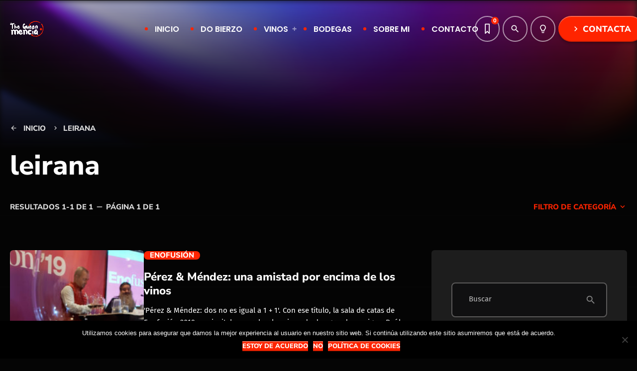

--- FILE ---
content_type: text/html; charset=UTF-8
request_url: https://www.thequeenmencia.es/tag/leirana/
body_size: 16608
content:
<!doctype html>
<html class="no-js" lang="es">
	<head>
		<meta charset="UTF-8">
		<meta http-equiv="X-UA-Compatible" content="IE=edge">
		<meta name="viewport" content="width=device-width, initial-scale=1.0">
		<!-- WP HEAD -->
		<meta name='robots' content='index, follow, max-image-preview:large, max-snippet:-1, max-video-preview:-1' />
	<style>img:is([sizes="auto" i], [sizes^="auto," i]) { contain-intrinsic-size: 3000px 1500px }</style>
	
	<!-- This site is optimized with the Yoast SEO plugin v24.9 - https://yoast.com/wordpress/plugins/seo/ -->
	<title>leirana archivos - The Queen Mencía</title>
	<link rel="canonical" href="https://www.thequeenmencia.es/tag/leirana/" />
	<meta property="og:locale" content="es_ES" />
	<meta property="og:type" content="article" />
	<meta property="og:title" content="leirana archivos - The Queen Mencía" />
	<meta property="og:url" content="https://www.thequeenmencia.es/tag/leirana/" />
	<meta property="og:site_name" content="The Queen Mencía" />
	<meta name="twitter:card" content="summary_large_image" />
	<meta name="twitter:site" content="@MenciaQueen" />
	<script type="application/ld+json" class="yoast-schema-graph">{"@context":"https://schema.org","@graph":[{"@type":"CollectionPage","@id":"https://www.thequeenmencia.es/tag/leirana/","url":"https://www.thequeenmencia.es/tag/leirana/","name":"leirana archivos - The Queen Mencía","isPartOf":{"@id":"https://www.thequeenmencia.es/#website"},"primaryImageOfPage":{"@id":"https://www.thequeenmencia.es/tag/leirana/#primaryimage"},"image":{"@id":"https://www.thequeenmencia.es/tag/leirana/#primaryimage"},"thumbnailUrl":"https://www.thequeenmencia.es/wp-content/uploads/2019/01/cata-raul-7.jpg","breadcrumb":{"@id":"https://www.thequeenmencia.es/tag/leirana/#breadcrumb"},"inLanguage":"es"},{"@type":"ImageObject","inLanguage":"es","@id":"https://www.thequeenmencia.es/tag/leirana/#primaryimage","url":"https://www.thequeenmencia.es/wp-content/uploads/2019/01/cata-raul-7.jpg","contentUrl":"https://www.thequeenmencia.es/wp-content/uploads/2019/01/cata-raul-7.jpg","width":1000,"height":583,"caption":"raúl pérez"},{"@type":"BreadcrumbList","@id":"https://www.thequeenmencia.es/tag/leirana/#breadcrumb","itemListElement":[{"@type":"ListItem","position":1,"name":"Portada","item":"https://www.thequeenmencia.es/"},{"@type":"ListItem","position":2,"name":"leirana"}]},{"@type":"WebSite","@id":"https://www.thequeenmencia.es/#website","url":"https://www.thequeenmencia.es/","name":"The Queen Mencía","description":"El blog del vino del Bierzo","publisher":{"@id":"https://www.thequeenmencia.es/#organization"},"potentialAction":[{"@type":"SearchAction","target":{"@type":"EntryPoint","urlTemplate":"https://www.thequeenmencia.es/?s={search_term_string}"},"query-input":{"@type":"PropertyValueSpecification","valueRequired":true,"valueName":"search_term_string"}}],"inLanguage":"es"},{"@type":"Organization","@id":"https://www.thequeenmencia.es/#organization","name":"The Queen Mencía","url":"https://www.thequeenmencia.es/","logo":{"@type":"ImageObject","inLanguage":"es","@id":"https://www.thequeenmencia.es/#/schema/logo/image/","url":"https://www.thequeenmencia.es/wp-content/uploads/2018/05/queenMENCIA.png","contentUrl":"https://www.thequeenmencia.es/wp-content/uploads/2018/05/queenMENCIA.png","width":2317,"height":1724,"caption":"The Queen Mencía"},"image":{"@id":"https://www.thequeenmencia.es/#/schema/logo/image/"},"sameAs":["https://www.facebook.com/thequeenmencia","https://x.com/MenciaQueen","https://www.instagram.com/thequeenmencia"]}]}</script>
	<!-- / Yoast SEO plugin. -->


<link rel='dns-prefetch' href='//code.jquery.com' />
<link rel="alternate" type="application/rss+xml" title="The Queen Mencía &raquo; Feed" href="https://www.thequeenmencia.es/feed/" />
<link rel="alternate" type="application/rss+xml" title="The Queen Mencía &raquo; Feed de los comentarios" href="https://www.thequeenmencia.es/comments/feed/" />
<link rel="alternate" type="application/rss+xml" title="The Queen Mencía &raquo; Etiqueta leirana del feed" href="https://www.thequeenmencia.es/tag/leirana/feed/" />
		<!-- This site uses the Google Analytics by ExactMetrics plugin v8.4.1 - Using Analytics tracking - https://www.exactmetrics.com/ -->
		<!-- Nota: ExactMetrics no está actualmente configurado en este sitio. El dueño del sitio necesita identificarse usando su cuenta de Google Analytics en el panel de ajustes de ExactMetrics. -->
					<!-- No tracking code set -->
				<!-- / Google Analytics by ExactMetrics -->
		<script>
window._wpemojiSettings = {"baseUrl":"https:\/\/s.w.org\/images\/core\/emoji\/15.0.3\/72x72\/","ext":".png","svgUrl":"https:\/\/s.w.org\/images\/core\/emoji\/15.0.3\/svg\/","svgExt":".svg","source":{"concatemoji":"https:\/\/www.thequeenmencia.es\/wp-includes\/js\/wp-emoji-release.min.js?ver=6.7.4"}};
/*! This file is auto-generated */
!function(i,n){var o,s,e;function c(e){try{var t={supportTests:e,timestamp:(new Date).valueOf()};sessionStorage.setItem(o,JSON.stringify(t))}catch(e){}}function p(e,t,n){e.clearRect(0,0,e.canvas.width,e.canvas.height),e.fillText(t,0,0);var t=new Uint32Array(e.getImageData(0,0,e.canvas.width,e.canvas.height).data),r=(e.clearRect(0,0,e.canvas.width,e.canvas.height),e.fillText(n,0,0),new Uint32Array(e.getImageData(0,0,e.canvas.width,e.canvas.height).data));return t.every(function(e,t){return e===r[t]})}function u(e,t,n){switch(t){case"flag":return n(e,"\ud83c\udff3\ufe0f\u200d\u26a7\ufe0f","\ud83c\udff3\ufe0f\u200b\u26a7\ufe0f")?!1:!n(e,"\ud83c\uddfa\ud83c\uddf3","\ud83c\uddfa\u200b\ud83c\uddf3")&&!n(e,"\ud83c\udff4\udb40\udc67\udb40\udc62\udb40\udc65\udb40\udc6e\udb40\udc67\udb40\udc7f","\ud83c\udff4\u200b\udb40\udc67\u200b\udb40\udc62\u200b\udb40\udc65\u200b\udb40\udc6e\u200b\udb40\udc67\u200b\udb40\udc7f");case"emoji":return!n(e,"\ud83d\udc26\u200d\u2b1b","\ud83d\udc26\u200b\u2b1b")}return!1}function f(e,t,n){var r="undefined"!=typeof WorkerGlobalScope&&self instanceof WorkerGlobalScope?new OffscreenCanvas(300,150):i.createElement("canvas"),a=r.getContext("2d",{willReadFrequently:!0}),o=(a.textBaseline="top",a.font="600 32px Arial",{});return e.forEach(function(e){o[e]=t(a,e,n)}),o}function t(e){var t=i.createElement("script");t.src=e,t.defer=!0,i.head.appendChild(t)}"undefined"!=typeof Promise&&(o="wpEmojiSettingsSupports",s=["flag","emoji"],n.supports={everything:!0,everythingExceptFlag:!0},e=new Promise(function(e){i.addEventListener("DOMContentLoaded",e,{once:!0})}),new Promise(function(t){var n=function(){try{var e=JSON.parse(sessionStorage.getItem(o));if("object"==typeof e&&"number"==typeof e.timestamp&&(new Date).valueOf()<e.timestamp+604800&&"object"==typeof e.supportTests)return e.supportTests}catch(e){}return null}();if(!n){if("undefined"!=typeof Worker&&"undefined"!=typeof OffscreenCanvas&&"undefined"!=typeof URL&&URL.createObjectURL&&"undefined"!=typeof Blob)try{var e="postMessage("+f.toString()+"("+[JSON.stringify(s),u.toString(),p.toString()].join(",")+"));",r=new Blob([e],{type:"text/javascript"}),a=new Worker(URL.createObjectURL(r),{name:"wpTestEmojiSupports"});return void(a.onmessage=function(e){c(n=e.data),a.terminate(),t(n)})}catch(e){}c(n=f(s,u,p))}t(n)}).then(function(e){for(var t in e)n.supports[t]=e[t],n.supports.everything=n.supports.everything&&n.supports[t],"flag"!==t&&(n.supports.everythingExceptFlag=n.supports.everythingExceptFlag&&n.supports[t]);n.supports.everythingExceptFlag=n.supports.everythingExceptFlag&&!n.supports.flag,n.DOMReady=!1,n.readyCallback=function(){n.DOMReady=!0}}).then(function(){return e}).then(function(){var e;n.supports.everything||(n.readyCallback(),(e=n.source||{}).concatemoji?t(e.concatemoji):e.wpemoji&&e.twemoji&&(t(e.twemoji),t(e.wpemoji)))}))}((window,document),window._wpemojiSettings);
</script>
<link rel='stylesheet' id='qttm-reaktions-style-css' href='https://www.thequeenmencia.es/wp-content/plugins/qttm-reaktions/assets/css/style.css?ver=4.5.1' media='all' />
<link rel='stylesheet' id='reakticons-css' href='https://www.thequeenmencia.es/wp-content/plugins/qttm-reaktions/assets/reakticons/styles.css?ver=4.5.1' media='all' />
<link rel='stylesheet' id='qt-socicon-css' href='https://www.thequeenmencia.es/wp-content/plugins/qttm-reaktions/assets/qt-socicon/styles.css?ver=PR.4.1.4' media='all' />
<style id='wp-emoji-styles-inline-css'>

	img.wp-smiley, img.emoji {
		display: inline !important;
		border: none !important;
		box-shadow: none !important;
		height: 1em !important;
		width: 1em !important;
		margin: 0 0.07em !important;
		vertical-align: -0.1em !important;
		background: none !important;
		padding: 0 !important;
	}
</style>
<link rel='stylesheet' id='wp-block-library-css' href='https://www.thequeenmencia.es/wp-includes/css/dist/block-library/style.min.css?ver=6.7.4' media='all' />
<style id='wp-block-library-theme-inline-css'>
.wp-block-audio :where(figcaption){color:#555;font-size:13px;text-align:center}.is-dark-theme .wp-block-audio :where(figcaption){color:#ffffffa6}.wp-block-audio{margin:0 0 1em}.wp-block-code{border:1px solid #ccc;border-radius:4px;font-family:Menlo,Consolas,monaco,monospace;padding:.8em 1em}.wp-block-embed :where(figcaption){color:#555;font-size:13px;text-align:center}.is-dark-theme .wp-block-embed :where(figcaption){color:#ffffffa6}.wp-block-embed{margin:0 0 1em}.blocks-gallery-caption{color:#555;font-size:13px;text-align:center}.is-dark-theme .blocks-gallery-caption{color:#ffffffa6}:root :where(.wp-block-image figcaption){color:#555;font-size:13px;text-align:center}.is-dark-theme :root :where(.wp-block-image figcaption){color:#ffffffa6}.wp-block-image{margin:0 0 1em}.wp-block-pullquote{border-bottom:4px solid;border-top:4px solid;color:currentColor;margin-bottom:1.75em}.wp-block-pullquote cite,.wp-block-pullquote footer,.wp-block-pullquote__citation{color:currentColor;font-size:.8125em;font-style:normal;text-transform:uppercase}.wp-block-quote{border-left:.25em solid;margin:0 0 1.75em;padding-left:1em}.wp-block-quote cite,.wp-block-quote footer{color:currentColor;font-size:.8125em;font-style:normal;position:relative}.wp-block-quote:where(.has-text-align-right){border-left:none;border-right:.25em solid;padding-left:0;padding-right:1em}.wp-block-quote:where(.has-text-align-center){border:none;padding-left:0}.wp-block-quote.is-large,.wp-block-quote.is-style-large,.wp-block-quote:where(.is-style-plain){border:none}.wp-block-search .wp-block-search__label{font-weight:700}.wp-block-search__button{border:1px solid #ccc;padding:.375em .625em}:where(.wp-block-group.has-background){padding:1.25em 2.375em}.wp-block-separator.has-css-opacity{opacity:.4}.wp-block-separator{border:none;border-bottom:2px solid;margin-left:auto;margin-right:auto}.wp-block-separator.has-alpha-channel-opacity{opacity:1}.wp-block-separator:not(.is-style-wide):not(.is-style-dots){width:100px}.wp-block-separator.has-background:not(.is-style-dots){border-bottom:none;height:1px}.wp-block-separator.has-background:not(.is-style-wide):not(.is-style-dots){height:2px}.wp-block-table{margin:0 0 1em}.wp-block-table td,.wp-block-table th{word-break:normal}.wp-block-table :where(figcaption){color:#555;font-size:13px;text-align:center}.is-dark-theme .wp-block-table :where(figcaption){color:#ffffffa6}.wp-block-video :where(figcaption){color:#555;font-size:13px;text-align:center}.is-dark-theme .wp-block-video :where(figcaption){color:#ffffffa6}.wp-block-video{margin:0 0 1em}:root :where(.wp-block-template-part.has-background){margin-bottom:0;margin-top:0;padding:1.25em 2.375em}
</style>
<style id='classic-theme-styles-inline-css'>
/*! This file is auto-generated */
.wp-block-button__link{color:#fff;background-color:#32373c;border-radius:9999px;box-shadow:none;text-decoration:none;padding:calc(.667em + 2px) calc(1.333em + 2px);font-size:1.125em}.wp-block-file__button{background:#32373c;color:#fff;text-decoration:none}
</style>
<style id='global-styles-inline-css'>
:root{--wp--preset--aspect-ratio--square: 1;--wp--preset--aspect-ratio--4-3: 4/3;--wp--preset--aspect-ratio--3-4: 3/4;--wp--preset--aspect-ratio--3-2: 3/2;--wp--preset--aspect-ratio--2-3: 2/3;--wp--preset--aspect-ratio--16-9: 16/9;--wp--preset--aspect-ratio--9-16: 9/16;--wp--preset--color--black: #000000;--wp--preset--color--cyan-bluish-gray: #abb8c3;--wp--preset--color--white: #ffffff;--wp--preset--color--pale-pink: #f78da7;--wp--preset--color--vivid-red: #cf2e2e;--wp--preset--color--luminous-vivid-orange: #ff6900;--wp--preset--color--luminous-vivid-amber: #fcb900;--wp--preset--color--light-green-cyan: #7bdcb5;--wp--preset--color--vivid-green-cyan: #00d084;--wp--preset--color--pale-cyan-blue: #8ed1fc;--wp--preset--color--vivid-cyan-blue: #0693e3;--wp--preset--color--vivid-purple: #9b51e0;--wp--preset--gradient--vivid-cyan-blue-to-vivid-purple: linear-gradient(135deg,rgba(6,147,227,1) 0%,rgb(155,81,224) 100%);--wp--preset--gradient--light-green-cyan-to-vivid-green-cyan: linear-gradient(135deg,rgb(122,220,180) 0%,rgb(0,208,130) 100%);--wp--preset--gradient--luminous-vivid-amber-to-luminous-vivid-orange: linear-gradient(135deg,rgba(252,185,0,1) 0%,rgba(255,105,0,1) 100%);--wp--preset--gradient--luminous-vivid-orange-to-vivid-red: linear-gradient(135deg,rgba(255,105,0,1) 0%,rgb(207,46,46) 100%);--wp--preset--gradient--very-light-gray-to-cyan-bluish-gray: linear-gradient(135deg,rgb(238,238,238) 0%,rgb(169,184,195) 100%);--wp--preset--gradient--cool-to-warm-spectrum: linear-gradient(135deg,rgb(74,234,220) 0%,rgb(151,120,209) 20%,rgb(207,42,186) 40%,rgb(238,44,130) 60%,rgb(251,105,98) 80%,rgb(254,248,76) 100%);--wp--preset--gradient--blush-light-purple: linear-gradient(135deg,rgb(255,206,236) 0%,rgb(152,150,240) 100%);--wp--preset--gradient--blush-bordeaux: linear-gradient(135deg,rgb(254,205,165) 0%,rgb(254,45,45) 50%,rgb(107,0,62) 100%);--wp--preset--gradient--luminous-dusk: linear-gradient(135deg,rgb(255,203,112) 0%,rgb(199,81,192) 50%,rgb(65,88,208) 100%);--wp--preset--gradient--pale-ocean: linear-gradient(135deg,rgb(255,245,203) 0%,rgb(182,227,212) 50%,rgb(51,167,181) 100%);--wp--preset--gradient--electric-grass: linear-gradient(135deg,rgb(202,248,128) 0%,rgb(113,206,126) 100%);--wp--preset--gradient--midnight: linear-gradient(135deg,rgb(2,3,129) 0%,rgb(40,116,252) 100%);--wp--preset--font-size--small: 13px;--wp--preset--font-size--medium: 20px;--wp--preset--font-size--large: 36px;--wp--preset--font-size--x-large: 42px;--wp--preset--spacing--20: 0.44rem;--wp--preset--spacing--30: 0.67rem;--wp--preset--spacing--40: 1rem;--wp--preset--spacing--50: 1.5rem;--wp--preset--spacing--60: 2.25rem;--wp--preset--spacing--70: 3.38rem;--wp--preset--spacing--80: 5.06rem;--wp--preset--shadow--natural: 6px 6px 9px rgba(0, 0, 0, 0.2);--wp--preset--shadow--deep: 12px 12px 50px rgba(0, 0, 0, 0.4);--wp--preset--shadow--sharp: 6px 6px 0px rgba(0, 0, 0, 0.2);--wp--preset--shadow--outlined: 6px 6px 0px -3px rgba(255, 255, 255, 1), 6px 6px rgba(0, 0, 0, 1);--wp--preset--shadow--crisp: 6px 6px 0px rgba(0, 0, 0, 1);}:where(.is-layout-flex){gap: 0.5em;}:where(.is-layout-grid){gap: 0.5em;}body .is-layout-flex{display: flex;}.is-layout-flex{flex-wrap: wrap;align-items: center;}.is-layout-flex > :is(*, div){margin: 0;}body .is-layout-grid{display: grid;}.is-layout-grid > :is(*, div){margin: 0;}:where(.wp-block-columns.is-layout-flex){gap: 2em;}:where(.wp-block-columns.is-layout-grid){gap: 2em;}:where(.wp-block-post-template.is-layout-flex){gap: 1.25em;}:where(.wp-block-post-template.is-layout-grid){gap: 1.25em;}.has-black-color{color: var(--wp--preset--color--black) !important;}.has-cyan-bluish-gray-color{color: var(--wp--preset--color--cyan-bluish-gray) !important;}.has-white-color{color: var(--wp--preset--color--white) !important;}.has-pale-pink-color{color: var(--wp--preset--color--pale-pink) !important;}.has-vivid-red-color{color: var(--wp--preset--color--vivid-red) !important;}.has-luminous-vivid-orange-color{color: var(--wp--preset--color--luminous-vivid-orange) !important;}.has-luminous-vivid-amber-color{color: var(--wp--preset--color--luminous-vivid-amber) !important;}.has-light-green-cyan-color{color: var(--wp--preset--color--light-green-cyan) !important;}.has-vivid-green-cyan-color{color: var(--wp--preset--color--vivid-green-cyan) !important;}.has-pale-cyan-blue-color{color: var(--wp--preset--color--pale-cyan-blue) !important;}.has-vivid-cyan-blue-color{color: var(--wp--preset--color--vivid-cyan-blue) !important;}.has-vivid-purple-color{color: var(--wp--preset--color--vivid-purple) !important;}.has-black-background-color{background-color: var(--wp--preset--color--black) !important;}.has-cyan-bluish-gray-background-color{background-color: var(--wp--preset--color--cyan-bluish-gray) !important;}.has-white-background-color{background-color: var(--wp--preset--color--white) !important;}.has-pale-pink-background-color{background-color: var(--wp--preset--color--pale-pink) !important;}.has-vivid-red-background-color{background-color: var(--wp--preset--color--vivid-red) !important;}.has-luminous-vivid-orange-background-color{background-color: var(--wp--preset--color--luminous-vivid-orange) !important;}.has-luminous-vivid-amber-background-color{background-color: var(--wp--preset--color--luminous-vivid-amber) !important;}.has-light-green-cyan-background-color{background-color: var(--wp--preset--color--light-green-cyan) !important;}.has-vivid-green-cyan-background-color{background-color: var(--wp--preset--color--vivid-green-cyan) !important;}.has-pale-cyan-blue-background-color{background-color: var(--wp--preset--color--pale-cyan-blue) !important;}.has-vivid-cyan-blue-background-color{background-color: var(--wp--preset--color--vivid-cyan-blue) !important;}.has-vivid-purple-background-color{background-color: var(--wp--preset--color--vivid-purple) !important;}.has-black-border-color{border-color: var(--wp--preset--color--black) !important;}.has-cyan-bluish-gray-border-color{border-color: var(--wp--preset--color--cyan-bluish-gray) !important;}.has-white-border-color{border-color: var(--wp--preset--color--white) !important;}.has-pale-pink-border-color{border-color: var(--wp--preset--color--pale-pink) !important;}.has-vivid-red-border-color{border-color: var(--wp--preset--color--vivid-red) !important;}.has-luminous-vivid-orange-border-color{border-color: var(--wp--preset--color--luminous-vivid-orange) !important;}.has-luminous-vivid-amber-border-color{border-color: var(--wp--preset--color--luminous-vivid-amber) !important;}.has-light-green-cyan-border-color{border-color: var(--wp--preset--color--light-green-cyan) !important;}.has-vivid-green-cyan-border-color{border-color: var(--wp--preset--color--vivid-green-cyan) !important;}.has-pale-cyan-blue-border-color{border-color: var(--wp--preset--color--pale-cyan-blue) !important;}.has-vivid-cyan-blue-border-color{border-color: var(--wp--preset--color--vivid-cyan-blue) !important;}.has-vivid-purple-border-color{border-color: var(--wp--preset--color--vivid-purple) !important;}.has-vivid-cyan-blue-to-vivid-purple-gradient-background{background: var(--wp--preset--gradient--vivid-cyan-blue-to-vivid-purple) !important;}.has-light-green-cyan-to-vivid-green-cyan-gradient-background{background: var(--wp--preset--gradient--light-green-cyan-to-vivid-green-cyan) !important;}.has-luminous-vivid-amber-to-luminous-vivid-orange-gradient-background{background: var(--wp--preset--gradient--luminous-vivid-amber-to-luminous-vivid-orange) !important;}.has-luminous-vivid-orange-to-vivid-red-gradient-background{background: var(--wp--preset--gradient--luminous-vivid-orange-to-vivid-red) !important;}.has-very-light-gray-to-cyan-bluish-gray-gradient-background{background: var(--wp--preset--gradient--very-light-gray-to-cyan-bluish-gray) !important;}.has-cool-to-warm-spectrum-gradient-background{background: var(--wp--preset--gradient--cool-to-warm-spectrum) !important;}.has-blush-light-purple-gradient-background{background: var(--wp--preset--gradient--blush-light-purple) !important;}.has-blush-bordeaux-gradient-background{background: var(--wp--preset--gradient--blush-bordeaux) !important;}.has-luminous-dusk-gradient-background{background: var(--wp--preset--gradient--luminous-dusk) !important;}.has-pale-ocean-gradient-background{background: var(--wp--preset--gradient--pale-ocean) !important;}.has-electric-grass-gradient-background{background: var(--wp--preset--gradient--electric-grass) !important;}.has-midnight-gradient-background{background: var(--wp--preset--gradient--midnight) !important;}.has-small-font-size{font-size: var(--wp--preset--font-size--small) !important;}.has-medium-font-size{font-size: var(--wp--preset--font-size--medium) !important;}.has-large-font-size{font-size: var(--wp--preset--font-size--large) !important;}.has-x-large-font-size{font-size: var(--wp--preset--font-size--x-large) !important;}
:where(.wp-block-post-template.is-layout-flex){gap: 1.25em;}:where(.wp-block-post-template.is-layout-grid){gap: 1.25em;}
:where(.wp-block-columns.is-layout-flex){gap: 2em;}:where(.wp-block-columns.is-layout-grid){gap: 2em;}
:root :where(.wp-block-pullquote){font-size: 1.5em;line-height: 1.6;}
</style>
<link rel='stylesheet' id='contact-form-7-css' href='https://www.thequeenmencia.es/wp-content/plugins/contact-form-7/includes/css/styles.css?ver=6.0.6' media='all' />
<link rel='stylesheet' id='cookie-notice-front-css' href='https://www.thequeenmencia.es/wp-content/plugins/cookie-notice/css/front.min.css?ver=2.5.6' media='all' />
<link rel='stylesheet' id='qttmbt-submitform-css' href='https://www.thequeenmencia.es/wp-content/plugins/qttm-business-tools/assets/css/qttmbt-form.css?ver=6.7.4' media='all' />
<link rel='stylesheet' id='jquery-ui-css-css' href='https://code.jquery.com/ui/1.12.1/themes/base/jquery-ui.css?ver=6.7.4' media='all' />
<link rel='stylesheet' id='elementor-frontend-css' href='https://www.thequeenmencia.es/wp-content/plugins/elementor/assets/css/frontend.min.css?ver=3.28.3' media='all' />
<link rel='stylesheet' id='elementor-post-764-css' href='https://www.thequeenmencia.es/wp-content/uploads/elementor/css/post-764.css?ver=1764656778' media='all' />
<link rel='stylesheet' id='QtswipeStyle-css' href='https://www.thequeenmencia.es/wp-content/plugins/qttm-swipebox/swipebox/NEW/css/swipebox.min.css?ver=6.7.4' media='all' />
<link rel='stylesheet' id='qttm-user-manager-css' href='https://www.thequeenmencia.es/wp-content/plugins/qttm-user-manager/inc/frontend/assets/css/qttm-user-manager.css?ver=1.3.2' media='all' />
<link rel='stylesheet' id='skin_popout-css' href='https://www.thequeenmencia.es/wp-content/plugins/skin-popout-pages/css/popout.css?ver=6.7.4' media='all' />
<link rel='stylesheet' id='typify-style-css' href='https://www.thequeenmencia.es/wp-content/themes/typify/style.css?ver=6.7.4' media='all' />
<link rel='stylesheet' id='typify-child-style-css' href='https://www.thequeenmencia.es/wp-content/themes/typify-child/style.css?ver=6.7.4' media='all' />
<link rel='stylesheet' id='qttm-business-tools-css' href='https://www.thequeenmencia.es/wp-content/plugins/qttm-business-tools/assets/css/qttm-business-tools.css?ver=1.2.1' media='all' />
<link rel='stylesheet' id='dripicons-css' href='https://www.thequeenmencia.es/wp-content/themes/typify/css/fonts/dripicons/webfont.css?ver=2.0' media='all' />
<link rel='stylesheet' id='material-icons-css' href='https://www.thequeenmencia.es/wp-content/themes/typify/css/fonts/google-icons/material-icons.css?ver=3.0.3' media='all' />
<link rel='stylesheet' id='qtmplayer-icons-css' href='https://www.thequeenmencia.es/wp-content/themes/typify/css/fonts/qt-player-icons/style.css?ver=3.0.3' media='all' />
<link rel='stylesheet' id='typify-main-css' href='https://www.thequeenmencia.es/wp-content/themes/typify/css/main.css?ver=3.0.3' media='all' />
<link rel='stylesheet' id='owl-carousel-css' href='https://www.thequeenmencia.es/wp-content/themes/typify/components/owl-carousel/dist/assets/owl.carousel.min.css?ver=2.3.2' media='all' />
<link rel='stylesheet' id='typify-css' href='https://www.thequeenmencia.es/wp-content/themes/typify-child/style.css?ver=3.0.3' media='all' />
<link rel='stylesheet' id='kirki-styles-css' href='https://www.thequeenmencia.es?action=kirki-styles&#038;ver=dynamic-4.1' media='all' />
<link rel='stylesheet' id='elementor-gf-local-nunitosans-css' href='https://www.thequeenmencia.es/wp-content/uploads/elementor/google-fonts/css/nunitosans.css?ver=1745106747' media='all' />
<script src="https://www.thequeenmencia.es/wp-includes/js/jquery/jquery.min.js?ver=3.7.1" id="jquery-core-js"></script>
<script src="https://www.thequeenmencia.es/wp-includes/js/jquery/jquery-migrate.min.js?ver=3.4.1" id="jquery-migrate-js"></script>
<script id="cookie-notice-front-js-before">
var cnArgs = {"ajaxUrl":"https:\/\/www.thequeenmencia.es\/wp-admin\/admin-ajax.php","nonce":"88cc3277d4","hideEffect":"fade","position":"bottom","onScroll":false,"onScrollOffset":100,"onClick":false,"cookieName":"cookie_notice_accepted","cookieTime":2592000,"cookieTimeRejected":2592000,"globalCookie":false,"redirection":false,"cache":false,"revokeCookies":false,"revokeCookiesOpt":"automatic"};
</script>
<script src="https://www.thequeenmencia.es/wp-content/plugins/cookie-notice/js/front.min.js?ver=2.5.6" id="cookie-notice-front-js"></script>
<script src="https://www.thequeenmencia.es/wp-content/plugins/qttm-business-tools/assets/js/qttm-business-tools-submit.js?ver=6.7.4" id="qttmbt-form-check-js"></script>
<script src="https://www.thequeenmencia.es/wp-content/plugins/skin-popout-pages/assets/images-loaded/imagesloaded.pkgd.min.js?ver=6.7.4" id="skin_assets_images_loaded-js"></script>
<script id="skin_popout-js-extra">
var ajaxvars = {"ajaxurl":"https:\/\/www.thequeenmencia.es\/wp-admin\/admin-ajax.php"};
</script>
<script src="https://www.thequeenmencia.es/wp-content/plugins/skin-popout-pages/js/popout.js?ver=6.7.4" id="skin_popout-js"></script>
<link rel="https://api.w.org/" href="https://www.thequeenmencia.es/wp-json/" /><link rel="alternate" title="JSON" type="application/json" href="https://www.thequeenmencia.es/wp-json/wp/v2/tags/232" /><link rel="EditURI" type="application/rsd+xml" title="RSD" href="https://www.thequeenmencia.es/xmlrpc.php?rsd" />
<meta name="generator" content="WordPress 6.7.4" />
		<meta property="og:type"		content="article" />
		<meta property="og:url"			content="https://www.thequeenmencia.es/tag/leirana" />
		<meta property="og:title"		content="Pérez &#038; Méndez: una amistad por encima de los vinos" />
		<meta property="og:image"	content="https://www.thequeenmencia.es/wp-content/uploads/2019/01/cata-raul-7-300x175.jpg" />		<meta property="og:image" content="https://www.thequeenmencia.es/wp-content/uploads/2019/01/cata-raul-7-300x175.jpg" /><meta name="generator" content="Elementor 3.28.3; features: e_font_icon_svg, additional_custom_breakpoints, e_local_google_fonts, e_element_cache; settings: css_print_method-external, google_font-enabled, font_display-swap">
			<style>
				.e-con.e-parent:nth-of-type(n+4):not(.e-lazyloaded):not(.e-no-lazyload),
				.e-con.e-parent:nth-of-type(n+4):not(.e-lazyloaded):not(.e-no-lazyload) * {
					background-image: none !important;
				}
				@media screen and (max-height: 1024px) {
					.e-con.e-parent:nth-of-type(n+3):not(.e-lazyloaded):not(.e-no-lazyload),
					.e-con.e-parent:nth-of-type(n+3):not(.e-lazyloaded):not(.e-no-lazyload) * {
						background-image: none !important;
					}
				}
				@media screen and (max-height: 640px) {
					.e-con.e-parent:nth-of-type(n+2):not(.e-lazyloaded):not(.e-no-lazyload),
					.e-con.e-parent:nth-of-type(n+2):not(.e-lazyloaded):not(.e-no-lazyload) * {
						background-image: none !important;
					}
				}
			</style>
			<link rel="icon" href="https://www.thequeenmencia.es/wp-content/uploads/2025/01/cropped-Minimalist-Simple-Typography-Milk-Creative-Studio-Logo-2-32x32.png" sizes="32x32" />
<link rel="icon" href="https://www.thequeenmencia.es/wp-content/uploads/2025/01/cropped-Minimalist-Simple-Typography-Milk-Creative-Studio-Logo-2-192x192.png" sizes="192x192" />
<link rel="apple-touch-icon" href="https://www.thequeenmencia.es/wp-content/uploads/2025/01/cropped-Minimalist-Simple-Typography-Milk-Creative-Studio-Logo-2-180x180.png" />
<meta name="msapplication-TileImage" content="https://www.thequeenmencia.es/wp-content/uploads/2025/01/cropped-Minimalist-Simple-Typography-Milk-Creative-Studio-Logo-2-270x270.png" />
		<!-- QT Taxonomy Backgorund plugin start ========= -->
		<style>

			[class$="-catid-360"]::before{background: #ffffff;} [class$="-catid-361"]::before{background: #ffffff;} [class$="-catid-362"]::before{background: #ffffff;} [class$="-catid-363"]::before{background: #ffffff;} [class$="-catid-364"]::before{background: #ffffff;} [class$="-catid-365"]::before{background: #ffffff;} [class$="-catid-366"]::before{background: #ffffff;} [class$="-catid-367"]::before{background: #ffffff;} [class$="-catid-368"]::before{background: #ffffff;} [class$="-catid-369"]::before{background: #ffffff;} [class$="-catid-370"]::before{background: #ffffff;} [class$="-catid-371"]::before{background: #ffffff;} [class$="-catid-372"]::before{background: #ffffff;} [class$="-catid-373"]::before{background: #ffffff;} [class$="-catid-374"]::before{background: #ffffff;} [class$="-catid-375"]::before{background: #ffffff;} [class$="-catid-376"]::before{background: #ffffff;} 		</style>
		<!-- QT Taxonomy Backgorund plugin END ========= -->
				<!-- WP HEAD END -->
	</head>
	<body id="typify-body" class="tag tag-leirana tag-232 cookies-not-set qttmbt-is-test qttmbt-is-anonymous typify-body typify-unscrolled typify-menu-transp typify-menu-stick typify-scheme-dark typify-features-protection--enabled elementor-default elementor-kit-3311" data-scrollbar>

		 
		 
				<div id="typify-global" class="typify-global typify-global__sticky">
			<div id="typify-headerbar" class="typify-headerbar  typify-headerbar__sticky "  data-typify-stickyheader >
		<div id="typify-headerbar-content" class="typify-headerbar__content">
		<div id="typify-menu" class="typify-menu">
	<div class="typify-menu__cont">
		<div class="typify-menu__cont__inner">
			<h3 class="typify-menu__logo typify-left">
				<a class="typify-logolink" href="https://www.thequeenmencia.es/">
							<img src="https://www.thequeenmencia.es/wp-content/uploads/2025/01/Minimalist-Simple-Typography-Milk-Creative-Studio-Logo-100-x-40-px-1.png" class="typify-logo_header_mob_scrolled" alt="The Queen Mencía">
				<img src="https://www.thequeenmencia.es/wp-content/uploads/2025/01/Minimalist-Simple-Typography-Milk-Creative-Studio-Logo-100-x-40-px-1.png" class="typify-logo_header_mob" alt="The Queen Mencía">
				<img src="https://www.thequeenmencia.es/wp-content/uploads/2025/01/Minimalist-Simple-Typography-Milk-Creative-Studio-Logo-100-x-40-px-3.png" class="typify-logo_header" alt="The Queen Mencía">
				<img src="https://www.thequeenmencia.es/wp-content/uploads/2025/01/Minimalist-Simple-Typography-Milk-Creative-Studio-Logo-100-x-40-px-3.png" class="typify-logo_header_transparent" alt="The Queen Mencía">
						</a>
			</h3>

			
							<nav id="typify-menunav" class="typify-menu-horizontal typify-menu-horizontal--default">
					
					
						
						<div class="typify-menu-horizontal_c">
							<ul id="typify-menubar" class="typify-menubar typify-menubar-default typify-menu-animation-2">
							<li id="menu-item-882" class="menu-item menu-item-type-custom menu-item-object-custom menu-item-home menu-item-882"><a href="https://www.thequeenmencia.es"><span>Inicio</span></a></li>
<li id="menu-item-888" class="menu-item menu-item-type-taxonomy menu-item-object-category menu-item-888"><a href="https://www.thequeenmencia.es/category/do-bierzo/"><span>DO Bierzo</span></a></li>
<li id="menu-item-892" class="menu-item menu-item-type-taxonomy menu-item-object-category menu-item-has-children menu-item-892"><a href="https://www.thequeenmencia.es/category/vinos/"><span>Vinos</span></a>
<ul class="sub-menu">
	<li id="menu-item-894" class="menu-item menu-item-type-taxonomy menu-item-object-category menu-item-894"><a href="https://www.thequeenmencia.es/category/vinos/mencia/"><span>Mencía</span></a></li>
	<li id="menu-item-893" class="menu-item menu-item-type-taxonomy menu-item-object-category menu-item-893"><a href="https://www.thequeenmencia.es/category/vinos/godello/"><span>Godello</span></a></li>
</ul>
</li>
<li id="menu-item-891" class="menu-item menu-item-type-taxonomy menu-item-object-category menu-item-891"><a href="https://www.thequeenmencia.es/category/bodegas/"><span>Bodegas</span></a></li>
<li id="menu-item-895" class="menu-item menu-item-type-post_type menu-item-object-page menu-item-895"><a href="https://www.thequeenmencia.es/sobre-mi-vanessa-silvan/"><span>Sobre mi</span></a></li>
<li id="menu-item-887" class="menu-item menu-item-type-post_type menu-item-object-page menu-item-887"><a href="https://www.thequeenmencia.es/contact-page/"><span>Contacto</span></a></li>
							</ul>
						</div>
					
				</nav>
						<div class="typify-menubtns">
				
<div class="typify-menubtns__c">
			 
    <a data-qttm-tooltip="Marcadores" href="https://www.thequeenmencia.es/bookmarks/" class="typify-btn typify-btn--r typify-btn--ghost typify-btn--userlikes qttm-reaktions-masterlikes"><i class='dripicons-bookmark'></i>		<span class="qtum-user-like-counter" data-qtum-userlikes-count>0</span>
		</a>
     
				<a data-qttm-tooltip="Buscar" class="typify-btn typify-btn--r typify-btn--ghost" data-typify-switch="open" data-typify-target="#typify-searchbar"><i class='material-icons'>search</i></a> 
				<a class="typify-btn typify-btn--ghost typify-btn--r " data-typify-switch="typify-overlayopen" data-typify-target="#typify-body"><i class="material-icons">menu</i></a>				<a 	data-qttm-tooltip="Interruptor" class="typify-btn typify-btn--r typify-btn--ghost typify-colorscheme-switch"><i class='material-icons'>lightbulb_outline</i></a> 
				<a id="typifyCta"  class="typify-btn typify-btn--primary  typify-btn-ctaheader typify-hide-on-small-only  typify-icon-l"  href="https://www.thequeenmencia.es/contact-page/"><i class="material-icons">chevron_right</i> Contacta</a>			</div>			</div>
		</div>
	</div>
	
<nav id="typify-searchbar" class="typify-searchbar">
	<div class="typify-searchbar__cont">
		<form action="https://www.thequeenmencia.es/">
			<input name="s" type="text" placeholder="Buscar" value="" class="typify-search-ajax" data-target="#typify-headerbar-searchresult" />
			<a class="typify-btn typify-btn--r typify-btn--ghost typify-closesearch"  data-typify-switch="open" data-typify-target="#typify-searchbar"> <i class="material-icons">close</i></a>
			<button type="submit" name="Enviar" class="typify-btn typify-btn--r typify-btn-primary typify-searchsubmit" value="Buscar" ><i class="material-icons">search</i> <span>Buscar</span></button>
		</form>
	</div>
	<div id="typify-headerbar-searchresult" class="typify-searchbar__res"></div>
</nav>

</div>	</div>
</div>
<nav id="typify-overlay" class="typify-overlay">
	<div class="typify-overlay__closebar">

		
		<div class="typify-menubtns">
			
			
	 
    <a data-qttm-tooltip="Marcadores" href="https://www.thequeenmencia.es/bookmarks/" class="typify-btn typify-btn--r typify-btn--ghost typify-btn--userlikes qttm-reaktions-masterlikes"><i class='dripicons-bookmark'></i>		<span class="qtum-user-like-counter" data-qtum-userlikes-count>0</span>
		</a>
    		<a 	data-qttm-tooltip="Interruptor" class="typify-btn typify-btn--r typify-btn--ghost typify-colorscheme-switch"><i class='material-icons'>lightbulb_outline</i></a> 
					<span class="typify-btn typify-btn--r typify-closesidebar"  data-typify-switch="typify-overlayopen" data-typify-target="#typify-body"> <i class="material-icons">close</i></span>
		</div>
	</div>


		<div class="typify-hide-on-large-only">
					<ul id="typify-menu-tree-default" class=" typify-menu-tree"><li class="menu-item menu-item-type-custom menu-item-object-custom menu-item-home menu-item-882"><a href="https://www.thequeenmencia.es"><span>Inicio</span></a></li>
<li class="menu-item menu-item-type-taxonomy menu-item-object-category menu-item-888"><a href="https://www.thequeenmencia.es/category/do-bierzo/"><span>DO Bierzo</span></a></li>
<li class="menu-item menu-item-type-taxonomy menu-item-object-category menu-item-has-children menu-item-892"><a href="https://www.thequeenmencia.es/category/vinos/"><span>Vinos</span></a>
<ul class="sub-menu">
	<li class="menu-item menu-item-type-taxonomy menu-item-object-category menu-item-894"><a href="https://www.thequeenmencia.es/category/vinos/mencia/"><span>Mencía</span></a></li>
	<li class="menu-item menu-item-type-taxonomy menu-item-object-category menu-item-893"><a href="https://www.thequeenmencia.es/category/vinos/godello/"><span>Godello</span></a></li>
</ul>
</li>
<li class="menu-item menu-item-type-taxonomy menu-item-object-category menu-item-891"><a href="https://www.thequeenmencia.es/category/bodegas/"><span>Bodegas</span></a></li>
<li class="menu-item menu-item-type-post_type menu-item-object-page menu-item-895"><a href="https://www.thequeenmencia.es/sobre-mi-vanessa-silvan/"><span>Sobre mi</span></a></li>
<li class="menu-item menu-item-type-post_type menu-item-object-page menu-item-887"><a href="https://www.thequeenmencia.es/contact-page/"><span>Contacto</span></a></li>
</ul>
				</div>
		<div class="typify-hide-on-large-and-down">
			</div>
			<div id="typify-sidebar-offcanvas" role="complementary" class="typify-sidebar typify-sidebar__secondary typify-sidebar__offcanvas">
			<ul class="typify-row">
				<li id="text-6" class="typify-widget  widget_text"><h5 class="typify-widget__title typify-caption"><span>Subscribe!</span></h5>			<div class="textwidget"><p>There are many advantages for registered users! A whimsical wordsmith with a passion for storytelling. From fantastical fables to insightful essays, Jasper&#8217;s pen weaves magic into every tale.</p>
</div>
		</li>			</ul>
		</div>
		

					<div class="typify-overlay__social">
												<a href="https://x.com/menciaqueen?lang=es&#038;mx=2" class="qt-disableembedding typify-soc-icon" target="_blank"><i class="qt-socicon-twitter qt-socialicon"></i></a>
														<a href="https://www.instagram.com/thequeenmencia/?hl=es" class="qt-disableembedding typify-soc-icon" target="_blank"><i class="qt-socicon-instagram qt-socialicon"></i></a>
														<a href="https://www.facebook.com/thequeenmencia/?locale=es_ES" class="qt-disableembedding typify-soc-icon" target="_blank"><i class="qt-socicon-facebook qt-socialicon"></i></a>
											</div>
				</nav>
<div class="typify-overlay__pagemask" data-typify-switch="typify-overlayopen" data-typify-target="#typify-body"></div>














			
			<div id="qttm-ajax-master" class="typify-master">
										<div id="typify-background-container" class="typify-background-container"  data-typify-parallax data-stellar-ratio="0.24" data-stellar-horizontal-offset="0" data-stellar-vertical-offset="0">
			<div class="typify-bgimg typify-bgimg__parallax typify-greyscale ">
				<img src="https://www.thequeenmencia.es/wp-content/uploads/2024/05/typify-header-background.jpg" alt="Fondo">
			</div>
		</div>
		



			<div id="typify-pagecontent" class="typify-pagecontent">
	<div class="typify-pageheader-container">
			<div class="typify-pageheader">
		<div class="typify-pageheader__contents">
			<div class="typify-container">
				<div id="qttm-breadcrumb" class="typify-breadcrumb typify-small">
	<ul class="typify-breadcrumb__list" itemscope itemtype="http://schema.org/BreadcrumbList">
					<li itemprop="itemListElement" itemscope itemtype="http://schema.org/ListItem"><meta content="1" itemprop="position"><i class="material-icons">arrow_back</i><a itemscope itemtype="http://schema.org/Thing" itemprop="item" itemid="https://www.thequeenmencia.es/" href="https://www.thequeenmencia.es/" > 
			<span itemprop="name">Inicio</span></a></li>
			<li itemprop="itemListElement" itemscope itemtype="http://schema.org/ListItem"><meta content="2" itemprop="position"><i class="material-icons">keyboard_arrow_right</i><span itemprop="name">leirana</span></li></ul>
					</ul>
</div>

				<h1 class="typify-pagecaption"  data-typify-text="leirana">leirana</h1>
				<div class="typify-pageheader__meta">
					<p class="typify-meta">Resultados 1-1 de 1  <i class='material-icons'>remove</i> Página 1 de 1</p>
						<div class="typify-categories-dropdown">
		<a class="typify-meta" data-typify-activates="parent">Filtro de categoría <i class='material-icons'>keyboard_arrow_down</i></a>
		<ul>
			<li><a href="https://www.thequeenmencia.es/category/bodegas/">Bodegas</a></li><li><a href="https://www.thequeenmencia.es/category/cata-con-el-salgueral/">Cata con El Salgueral</a></li><li><a href="https://www.thequeenmencia.es/category/cultura-del-vino-y-enoturismo/">Cultura del Vino y Enoturismo</a></li><li><a href="https://www.thequeenmencia.es/category/do-bierzo/">DO Bierzo</a></li><li><a href="https://www.thequeenmencia.es/category/uncategorized/">Uncategorized</a></li><li><a href="https://www.thequeenmencia.es/category/vinos/">Vinos</a></li>		</ul>
	</div>
					</div>
			</div>
		</div>
	</div>
		</div>
	<div class="typify-maincontent typify-maincontent--archives typify-bg">
				<div class="typify-section--archive">
			<div class="typify-container">
				
				<div class="typify-row typify-stickycont">
					<div class="typify-col typify-s12 typify-m12 typify-l8 ">

						
				
						<div id="typify-loop" >
							<article class="typify-post typify-post--horiz post-2090 post type-post status-publish format-standard has-post-thumbnail hentry category-enofusion category-godello category-mencia category-vinos tag-bierzo tag-dobierzo tag-enofusion2019 tag-goliardo tag-leirana tag-raul-perez tag-rodrigo-mendez tag-ultreia">
	 
		<div class="typify-post__header">
			<a class="typify-post__thumb" href="https://www.thequeenmencia.es/perez-mendez-una-amistad-por-encima-de-los-vinos/">
				<img fetchpriority="high" width="300" height="175" src="https://www.thequeenmencia.es/wp-content/uploads/2019/01/cata-raul-7-300x175.jpg" class="attachment-medium size-medium typify-landscape wp-post-image" alt="raúl pérez" decoding="async" srcset="https://www.thequeenmencia.es/wp-content/uploads/2019/01/cata-raul-7-300x175.jpg 300w, https://www.thequeenmencia.es/wp-content/uploads/2019/01/cata-raul-7-600x350.jpg 600w, https://www.thequeenmencia.es/wp-content/uploads/2019/01/cata-raul-7.jpg 1000w" sizes="(max-width: 300px) 100vw, 300px" />			</a>
			<div class="typify-post__action">
	<a class="typify-btn--l typify-btn--r typify-btn--primary" href="https://www.thequeenmencia.es/perez-mendez-una-amistad-por-encima-de-los-vinos/"><i class='material-icons'>trending_flat</i></a>
</div>		</div>
			<div class="typify-post__content ">
		<p class="typify-metadata__cats"><a href="https://www.thequeenmencia.es/category/cultura-del-vino-y-enoturismo/enofusion/" class="typify-cat typify-catid-228">Enofusión</a></p>		<h5 class="typify-post__title"><a href="https://www.thequeenmencia.es/perez-mendez-una-amistad-por-encima-de-los-vinos/">Pérez &#038; Méndez: una amistad por encima de los vinos</a></h5>
					<p class="typify-excerpt typify-cutme-3">
				'Pérez &amp; Méndez: dos no es igual a 1 + 1'. Con ese título, la sala de catas de Enofusión 2019 nos invitaba a probar los vinos de dos grandes amigos. Raúl Pérez y Rodrígo Méndez. Bierzo y Rías Baixas. Mencía y caiño. Godello y albariño. Creo que nunca había participado en una cata tan madrugadora y a las 10.30 horas se empezaban a servir los primeros vinos. ¿Qué mejor forma para empezar un día con alegría? "Muchas veces me habéis oído decir que lo más importante de un proyecto no son los vinos, son las personas", arrancó Raúl Pérez, poniendo como ejemplo la amistad que desde hace años le une con 'Rodri'. "Por encima de los vinos está la amistad y esta amistad es la que hace fluir los vinos. Hay miles de cepas y miles de parcelas en [&hellip;]			</p>
				<p class="typify-small typify-metadata">
	<span class="typify-metaitem__author">
		<a href="https://www.thequeenmencia.es/author/v-silvan/"><i class="dripicons-user"></i>V. Silvan</a>
	</span>
	<span class="typify-metaitem__date">
		<span><i class="dripicons-calendar"></i>30/01/2019</span>
	</span>
</p>    	
	</div>
</article>
						</div>
						
						
					</div>
											<div id="typify-sidebarcontainer" class="typify-col typify-s12 typify-m12 typify-l4 typify-stickycol">
								<div id="typify-sidebar" role="complementary" class="typify-sidebar typify-sidebar__main typify-sidebar__rgt">
		<ul class="typify-row">
			<li id="search-2" class="typify-widget   widget_search"><div  class="typify-searchform">
    <form action="https://www.thequeenmencia.es/" class="typify-form-wrapper">
        <div class="typify-fieldset">
            <input id="s" name="s" placeholder="Buscar en este sitio web" type="search" required="required" value="" />
            <label for="s">Buscar</label>
        </div>
        <button type="submit" name="Enviar" class="typify-btn typify-btn--l typify-btn--txt"><i class="material-icons">search</i></button>
    </form>
</div></li>
		<li id="recent-posts-3" class="typify-widget   widget_recent_entries">
		<h5 class="typify-widget__title typify-caption"><span>Últimas entradas</span></h5>
		<ul>
											<li>
					<a href="https://www.thequeenmencia.es/diez-vinos-un-ano-lo-que-2025-me-dejo-en-la-copa/">Diez vinos, un año: lo que 2025 me dejó en la copa</a>
									</li>
											<li>
					<a href="https://www.thequeenmencia.es/dos-vinos-del-bierzo-logran-los-100-puntos-parker-la-faraona-y-la-muria-hacen-historia/">Dos vinos del Bierzo logran los 100 puntos Parker: La Faraona y La Muria hacen historia</a>
									</li>
											<li>
					<a href="https://www.thequeenmencia.es/la-do-bierzo-suma-un-nuevo-excelente-con-su-anada-2024/">La DO Bierzo suma un nuevo &#8216;excelente&#8217; con su añada 2024</a>
									</li>
											<li>
					<a href="https://www.thequeenmencia.es/podra-una-ia-decirnos-como-sabra-un-vino-antes-de-vendimiar/">¿Podrá una IA decirnos cómo sabrá un vino antes de vendimiar?</a>
									</li>
											<li>
					<a href="https://www.thequeenmencia.es/vinas-viejas-ideas-nuevas-el-bierzo-que-viene-ya-es-fuera-de-serie/">Viñas viejas, ideas nuevas: el Bierzo que viene ya es fuera de serie</a>
									</li>
					</ul>

		</li><li id="categories-2" class="typify-widget   widget_categories"><h5 class="typify-widget__title typify-caption"><span>Categorías</span></h5>
			<ul>
					<li class="cat-item cat-item-39"><a href="https://www.thequeenmencia.es/category/cultura-del-vino-y-enoturismo/antropologia-del-vino/">Antropología del vino</a>
</li>
	<li class="cat-item cat-item-35"><a href="https://www.thequeenmencia.es/category/bodegas/">Bodegas</a>
</li>
	<li class="cat-item cat-item-311"><a href="https://www.thequeenmencia.es/category/cata-con-el-salgueral/">Cata con El Salgueral</a>
</li>
	<li class="cat-item cat-item-62"><a href="https://www.thequeenmencia.es/category/cultura-del-vino-y-enoturismo/">Cultura del Vino y Enoturismo</a>
</li>
	<li class="cat-item cat-item-33"><a href="https://www.thequeenmencia.es/category/do-bierzo/">DO Bierzo</a>
</li>
	<li class="cat-item cat-item-228"><a href="https://www.thequeenmencia.es/category/cultura-del-vino-y-enoturismo/enofusion/">Enofusión</a>
</li>
	<li class="cat-item cat-item-36"><a href="https://www.thequeenmencia.es/category/vinos/godello/">Godello</a>
</li>
	<li class="cat-item cat-item-112"><a href="https://www.thequeenmencia.es/category/cultura-del-vino-y-enoturismo/maridaje-sonoro/">Maridaje sonoro</a>
</li>
	<li class="cat-item cat-item-37"><a href="https://www.thequeenmencia.es/category/vinos/mencia/">Mencía</a>
</li>
	<li class="cat-item cat-item-38"><a href="https://www.thequeenmencia.es/category/cultura-del-vino-y-enoturismo/rocknwine/">Rock&amp;Wine</a>
</li>
	<li class="cat-item cat-item-1"><a href="https://www.thequeenmencia.es/category/uncategorized/">Uncategorized</a>
</li>
	<li class="cat-item cat-item-34"><a href="https://www.thequeenmencia.es/category/vinos/">Vinos</a>
</li>
			</ul>

			</li><li id="tag_cloud-1" class="typify-widget   widget_tag_cloud"><h5 class="typify-widget__title typify-caption"><span>Etiquetas</span></h5><div class="tagcloud"><a href="https://www.thequeenmencia.es/tag/bierzo/" class="tag-cloud-link tag-link-42 tag-link-position-1" style="font-size: 12px;">bierzo</a>
<a href="https://www.thequeenmencia.es/tag/bierzowine/" class="tag-cloud-link tag-link-77 tag-link-position-2" style="font-size: 12px;">bierzowine</a>
<a href="https://www.thequeenmencia.es/tag/cata/" class="tag-cloud-link tag-link-76 tag-link-position-3" style="font-size: 12px;">cata</a>
<a href="https://www.thequeenmencia.es/tag/dobierzo/" class="tag-cloud-link tag-link-85 tag-link-position-4" style="font-size: 12px;">dobierzo</a>
<a href="https://www.thequeenmencia.es/tag/do-bierzo/" class="tag-cloud-link tag-link-74 tag-link-position-5" style="font-size: 12px;">do bierzo</a>
<a href="https://www.thequeenmencia.es/tag/enoturismo/" class="tag-cloud-link tag-link-136 tag-link-position-6" style="font-size: 12px;">enoturismo</a>
<a href="https://www.thequeenmencia.es/tag/godello/" class="tag-cloud-link tag-link-57 tag-link-position-7" style="font-size: 12px;">godello</a>
<a href="https://www.thequeenmencia.es/tag/maridaje-sonoro/" class="tag-cloud-link tag-link-226 tag-link-position-8" style="font-size: 12px;">maridaje sonoro</a>
<a href="https://www.thequeenmencia.es/tag/maridajesonoro/" class="tag-cloud-link tag-link-113 tag-link-position-9" style="font-size: 12px;">maridajesonoro</a>
<a href="https://www.thequeenmencia.es/tag/mencialover/" class="tag-cloud-link tag-link-78 tag-link-position-10" style="font-size: 12px;">mencialover</a>
<a href="https://www.thequeenmencia.es/tag/mencialovers/" class="tag-cloud-link tag-link-94 tag-link-position-11" style="font-size: 12px;">mencialovers</a>
<a href="https://www.thequeenmencia.es/tag/mencia/" class="tag-cloud-link tag-link-41 tag-link-position-12" style="font-size: 12px;">mencía</a>
<a href="https://www.thequeenmencia.es/tag/palomino/" class="tag-cloud-link tag-link-215 tag-link-position-13" style="font-size: 12px;">palomino</a>
<a href="https://www.thequeenmencia.es/tag/robert-parker/" class="tag-cloud-link tag-link-243 tag-link-position-14" style="font-size: 12px;">robert parker</a>
<a href="https://www.thequeenmencia.es/tag/thequeenmencia/" class="tag-cloud-link tag-link-186 tag-link-position-15" style="font-size: 12px;">thequeenmencia</a>
<a href="https://www.thequeenmencia.es/tag/the-wine-advocate/" class="tag-cloud-link tag-link-300 tag-link-position-16" style="font-size: 12px;">the wine advocate</a>
<a href="https://www.thequeenmencia.es/tag/valtuille/" class="tag-cloud-link tag-link-96 tag-link-position-17" style="font-size: 12px;">valtuille</a>
<a href="https://www.thequeenmencia.es/tag/vendimia/" class="tag-cloud-link tag-link-81 tag-link-position-18" style="font-size: 12px;">vendimia</a>
<a href="https://www.thequeenmencia.es/tag/vino/" class="tag-cloud-link tag-link-40 tag-link-position-19" style="font-size: 12px;">vino</a>
<a href="https://www.thequeenmencia.es/tag/vinodelbierzo/" class="tag-cloud-link tag-link-92 tag-link-position-20" style="font-size: 12px;">vinodelbierzo</a>
<a href="https://www.thequeenmencia.es/tag/vino-del-bierzo/" class="tag-cloud-link tag-link-264 tag-link-position-21" style="font-size: 12px;">vino del bierzo</a>
<a href="https://www.thequeenmencia.es/tag/vinos-del-bierzo/" class="tag-cloud-link tag-link-287 tag-link-position-22" style="font-size: 12px;">vinos del bierzo</a>
<a href="https://www.thequeenmencia.es/tag/vinosdelbierzo/" class="tag-cloud-link tag-link-111 tag-link-position-23" style="font-size: 12px;">vinosdelbierzo</a>
<a href="https://www.thequeenmencia.es/tag/wine/" class="tag-cloud-link tag-link-67 tag-link-position-24" style="font-size: 12px;">wine</a>
<a href="https://www.thequeenmencia.es/tag/winelover/" class="tag-cloud-link tag-link-79 tag-link-position-25" style="font-size: 12px;">winelover</a>
<a href="https://www.thequeenmencia.es/tag/winelovers/" class="tag-cloud-link tag-link-93 tag-link-position-26" style="font-size: 12px;">winelovers</a></div>
</li>		</ul>
	</div>
							</div>
										</div>
			</div>
		</div>
	</div>
</div>
			<div id="qttm-megafooter" class="qttm-megafooter__container">
									<div id='qttm-megafooter-item-764' class="qttm-megafooter__item post-764 qttm-megafooter type-qttm-megafooter status-publish hentry" >
						<div class="qttm-megafooter__itemcontent">
									<div data-elementor-type="wp-post" data-elementor-id="764" class="elementor elementor-764">
				<div class="elementor-element elementor-element-14f5bdf e-flex e-con-boxed e-con e-parent" data-id="14f5bdf" data-element_type="container" data-settings="{&quot;background_background&quot;:&quot;classic&quot;}">
					<div class="e-con-inner">
		<div class="elementor-element elementor-element-fbdd0d6 e-con-full e-flex e-con e-child" data-id="fbdd0d6" data-element_type="container">
				<div class="elementor-element elementor-element-08c4fa5 elementor-widget elementor-widget-qttm-elementor-caption" data-id="08c4fa5" data-element_type="widget" data-widget_type="qttm-elementor-caption.default">
				<div class="elementor-widget-container">
							<h4 class="typify-caption "><span>El blog del vino del Bierzo</span></h4>
						</div>
				</div>
				<div class="elementor-element elementor-element-4d9311b elementor-widget elementor-widget-text-editor" data-id="4d9311b" data-element_type="widget" data-widget_type="text-editor.default">
				<div class="elementor-widget-container">
									<p>La Denominación de Origen Bierzo cuenta con algo menos de 2.500 hectáreas de viñedo, poco más de 1.000 viticultores y más de 70 bodegas. Una de las regiones vinícolas con mayor concentración de viñedo viejo del mundo, es pionera en la clasificación de sus viñedos.</p>								</div>
				</div>
				<div class="elementor-element elementor-element-f31fdc2 elementor-widget elementor-widget-button" data-id="f31fdc2" data-element_type="widget" data-widget_type="button.default">
				<div class="elementor-widget-container">
									<div class="elementor-button-wrapper">
					<a class="elementor-button elementor-button-link elementor-size-sm" href="https://www.crdobierzo.es/es/">
						<span class="elementor-button-content-wrapper">
						<span class="elementor-button-icon">
				<svg aria-hidden="true" class="e-font-icon-svg e-fas-angle-double-right" viewBox="0 0 448 512" xmlns="http://www.w3.org/2000/svg"><path d="M224.3 273l-136 136c-9.4 9.4-24.6 9.4-33.9 0l-22.6-22.6c-9.4-9.4-9.4-24.6 0-33.9l96.4-96.4-96.4-96.4c-9.4-9.4-9.4-24.6 0-33.9L54.3 103c9.4-9.4 24.6-9.4 33.9 0l136 136c9.5 9.4 9.5 24.6.1 34zm192-34l-136-136c-9.4-9.4-24.6-9.4-33.9 0l-22.6 22.6c-9.4 9.4-9.4 24.6 0 33.9l96.4 96.4-96.4 96.4c-9.4 9.4-9.4 24.6 0 33.9l22.6 22.6c9.4 9.4 24.6 9.4 33.9 0l136-136c9.4-9.2 9.4-24.4 0-33.8z"></path></svg>			</span>
									<span class="elementor-button-text">La DO BIERZO</span>
					</span>
					</a>
				</div>
								</div>
				</div>
				</div>
		<div class="elementor-element elementor-element-4dc51ba e-con-full e-flex e-con e-child" data-id="4dc51ba" data-element_type="container">
				</div>
		<div class="elementor-element elementor-element-94be420 e-con-full e-flex e-con e-child" data-id="94be420" data-element_type="container">
				<div class="elementor-element elementor-element-429baa6 elementor-widget elementor-widget-image" data-id="429baa6" data-element_type="widget" data-widget_type="image.default">
				<div class="elementor-widget-container">
															<img decoding="async" width="300" height="120" src="https://www.thequeenmencia.es/wp-content/uploads/2025/01/Minimalist-Simple-Typography-Milk-Creative-Studio-Logo-100-x-40-px-3.png" class="attachment-medium size-medium wp-image-3499 typify-landscape" alt="" />															</div>
				</div>
				<div class="elementor-element elementor-element-23ed892 elementor-widget elementor-widget-text-editor" data-id="23ed892" data-element_type="widget" data-widget_type="text-editor.default">
				<div class="elementor-widget-container">
									<p>Soy Vanessa Silván. Soy una periodista y antropóloga que en los últimos tiempos se ha convertido en una fanática del vino en general, y del vino del Bierzo en particular.</p>								</div>
				</div>
				<div class="elementor-element elementor-element-4eaa72d elementor-widget elementor-widget-button" data-id="4eaa72d" data-element_type="widget" data-widget_type="button.default">
				<div class="elementor-widget-container">
									<div class="elementor-button-wrapper">
					<a class="elementor-button elementor-button-link elementor-size-sm" href="https://www.thequeenmencia.es/sobre-mi-vanessa-silvan/">
						<span class="elementor-button-content-wrapper">
						<span class="elementor-button-icon">
				<svg aria-hidden="true" class="e-font-icon-svg e-fas-angle-right" viewBox="0 0 256 512" xmlns="http://www.w3.org/2000/svg"><path d="M224.3 273l-136 136c-9.4 9.4-24.6 9.4-33.9 0l-22.6-22.6c-9.4-9.4-9.4-24.6 0-33.9l96.4-96.4-96.4-96.4c-9.4-9.4-9.4-24.6 0-33.9L54.3 103c9.4-9.4 24.6-9.4 33.9 0l136 136c9.5 9.4 9.5 24.6.1 34z"></path></svg>			</span>
									<span class="elementor-button-text">sobre mi</span>
					</span>
					</a>
				</div>
								</div>
				</div>
				</div>
					</div>
				</div>
		<div class="elementor-element elementor-element-54bb447 e-flex e-con-boxed e-con e-parent" data-id="54bb447" data-element_type="container" data-settings="{&quot;background_background&quot;:&quot;classic&quot;}">
					<div class="e-con-inner">
		<div class="elementor-element elementor-element-f2791a0 e-con-full e-flex e-con e-child" data-id="f2791a0" data-element_type="container">
				<div class="elementor-element elementor-element-1c832e2 elementor-widget elementor-widget-text-editor" data-id="1c832e2" data-element_type="widget" data-widget_type="text-editor.default">
				<div class="elementor-widget-container">
									<p>Copyright 2025 <a href="#">Thequeenmencia.es</a> El blog del vino del Bierzo.</p>								</div>
				</div>
				</div>
		<div class="elementor-element elementor-element-b302142 e-con-full e-flex e-con e-child" data-id="b302142" data-element_type="container">
				<div class="elementor-element elementor-element-8aa09d9 e-grid-align-right e-grid-align-mobile-left elementor-shape-rounded elementor-grid-0 elementor-widget elementor-widget-social-icons" data-id="8aa09d9" data-element_type="widget" data-widget_type="social-icons.default">
				<div class="elementor-widget-container">
							<div class="elementor-social-icons-wrapper elementor-grid">
							<span class="elementor-grid-item">
					<a class="elementor-icon elementor-social-icon elementor-social-icon-facebook-f elementor-repeater-item-6491e37" href="https://www.facebook.com/thequeenmencia/?locale=es_ES" target="_blank">
						<span class="elementor-screen-only">Facebook-f</span>
						<svg class="e-font-icon-svg e-fab-facebook-f" viewBox="0 0 320 512" xmlns="http://www.w3.org/2000/svg"><path d="M279.14 288l14.22-92.66h-88.91v-60.13c0-25.35 12.42-50.06 52.24-50.06h40.42V6.26S260.43 0 225.36 0c-73.22 0-121.08 44.38-121.08 124.72v70.62H22.89V288h81.39v224h100.17V288z"></path></svg>					</a>
				</span>
							<span class="elementor-grid-item">
					<a class="elementor-icon elementor-social-icon elementor-social-icon-x-twitter elementor-repeater-item-b23e58b" href="https://x.com/menciaqueen?lang=es&#038;mx=2" target="_blank">
						<span class="elementor-screen-only">X-twitter</span>
						<svg class="e-font-icon-svg e-fab-x-twitter" viewBox="0 0 512 512" xmlns="http://www.w3.org/2000/svg"><path d="M389.2 48h70.6L305.6 224.2 487 464H345L233.7 318.6 106.5 464H35.8L200.7 275.5 26.8 48H172.4L272.9 180.9 389.2 48zM364.4 421.8h39.1L151.1 88h-42L364.4 421.8z"></path></svg>					</a>
				</span>
							<span class="elementor-grid-item">
					<a class="elementor-icon elementor-social-icon elementor-social-icon-instagram elementor-repeater-item-a273baa" href="https://www.instagram.com/thequeenmencia/?hl=es" target="_blank">
						<span class="elementor-screen-only">Instagram</span>
						<svg class="e-font-icon-svg e-fab-instagram" viewBox="0 0 448 512" xmlns="http://www.w3.org/2000/svg"><path d="M224.1 141c-63.6 0-114.9 51.3-114.9 114.9s51.3 114.9 114.9 114.9S339 319.5 339 255.9 287.7 141 224.1 141zm0 189.6c-41.1 0-74.7-33.5-74.7-74.7s33.5-74.7 74.7-74.7 74.7 33.5 74.7 74.7-33.6 74.7-74.7 74.7zm146.4-194.3c0 14.9-12 26.8-26.8 26.8-14.9 0-26.8-12-26.8-26.8s12-26.8 26.8-26.8 26.8 12 26.8 26.8zm76.1 27.2c-1.7-35.9-9.9-67.7-36.2-93.9-26.2-26.2-58-34.4-93.9-36.2-37-2.1-147.9-2.1-184.9 0-35.8 1.7-67.6 9.9-93.9 36.1s-34.4 58-36.2 93.9c-2.1 37-2.1 147.9 0 184.9 1.7 35.9 9.9 67.7 36.2 93.9s58 34.4 93.9 36.2c37 2.1 147.9 2.1 184.9 0 35.9-1.7 67.7-9.9 93.9-36.2 26.2-26.2 34.4-58 36.2-93.9 2.1-37 2.1-147.8 0-184.8zM398.8 388c-7.8 19.6-22.9 34.7-42.6 42.6-29.5 11.7-99.5 9-132.1 9s-102.7 2.6-132.1-9c-19.6-7.8-34.7-22.9-42.6-42.6-11.7-29.5-9-99.5-9-132.1s-2.6-102.7 9-132.1c7.8-19.6 22.9-34.7 42.6-42.6 29.5-11.7 99.5-9 132.1-9s102.7-2.6 132.1 9c19.6 7.8 34.7 22.9 42.6 42.6 11.7 29.5 9 99.5 9 132.1s2.7 102.7-9 132.1z"></path></svg>					</a>
				</span>
					</div>
						</div>
				</div>
				</div>
					</div>
				</div>
				</div>
								</div>
					</div>
								</div>
			
            
            <div id="typify-footer" class="typify-footer">
                            </div>

                    </div><!-- end of .typify-master (ajax) -->
    </div><!-- end of .typify-globacontainer -->
    
       

    	<div id="qttmbt-rest-url" class="qttm-business-tools-rest-url" data-url="https://www.thequeenmencia.es/wp-json/qttmbt/v1/ads/"></div>
			<div id="qtum-modal-login" class="qtum-modal qtum-modal--login">
			<div class="qtum-modal__content">
				<h3>Login to enjoy full advantages</h3>
				<p>Please login or subscribe to continue.</p>
				
				<form name="loginform" id="loginform" action="https://www.thequeenmencia.es/wp-login.php?itsec-hb-token=unvinoporfavor" method="post"><p class="login-username">
				<label for="user_login">Nombre de usuario o correo electrónico</label>
				<input type="text" name="log" id="user_login" autocomplete="username" class="input" value="" size="20" />
			</p><p class="login-password">
				<label for="user_pass">Contraseña</label>
				<input type="password" name="pwd" id="user_pass" autocomplete="current-password" spellcheck="false" class="input" value="" size="20" />
			</p><p class="login-remember"><label><input name="rememberme" type="checkbox" id="rememberme" value="forever" /> Recuérdame</label></p><p class="login-submit">
				<input type="submit" name="wp-submit" id="wp-submit" class="button button-primary" value="Acceder" />
				<input type="hidden" name="redirect_to" value="https://www.thequeenmencia.es/tag/leirana/" />
			</p></form>
				<p class="qtum-modal--login__links">
				<a href="https://www.thequeenmencia.es/wp-login.php?itsec-hb-token=unvinoporfavor&#038;redirect_to=https%3A%2F%2Fwww.thequeenmencia.es%2Fperez-mendez-una-amistad-por-encima-de-los-vinos%2F&#038;action=register" class="qtum-register-link">¿No tienes cuenta? Registro</a> | <a href="https://www.thequeenmencia.es/wp-login.php?itsec-hb-token=unvinoporfavor&action=lostpassword" class="qtum-register-link">Contraseña perdida</a>				</p>
				<span class="qtum-modal__closebtn" data-qtum-modal-close="#qtum-modal-login">✖</span>
			</div>
			<div class="qtum-modal__mask" data-qtum-modal-close="#qtum-modal-login">
			
			</div>
		</div>
				<div id="qtum-modal-gopremium" class="qtum-modal qtum-modal--gopremium">
			<div class="qtum-modal__content">
				<h3>Go Premium!</h3>
				<h5>Enjoy the full advantage of the premium access.</h5>
				<p>
					
				</p>
				<span class="qtum-modal__closebtn" data-qtum-modal-close="#qtum-modal-gopremium">✖</span>
			</div>
			<div class="qtum-modal__mask" data-qtum-modal-close="#qtum-modal-gopremium">
			
			</div>
		</div>
				<div id="qtum-modal-unsubscribe" class="qtum-modal qtum-modal--unsubscribe">
			<div class="qtum-modal__content">
				<h4>Stop following <span class="qtum-unsubscribe-dynamic-title"></span></h4>
				<p>
					<a href="#" class="qtum-btn" data-qtum-unsubscribe-confirm>Unfollow</a> 
					<a href="#" class="qtum-btn qtum-btn--txt" data-qtum-modal-close="#qtum-modal-unsubscribe">Cancelar</a>
				</p>
				<span class="qtum-modal__closebtn" data-qtum-modal-close="#qtum-modal-unsubscribe">✖</span>
			</div>
			<div class="qtum-modal__mask" data-qtum-modal-close="#qtum-modal-unsubscribe">
			</div>
		</div>
				<div id="qtum-modal-cancel" class="qtum-modal qtum-modal--cancel">
			<div class="qtum-modal__content">
				<h4>Cancel subscription</h4>
				<p>
					Are you sure you want to cancel your subscription? You will lose your Premium access and stored playlists.				</p>
				<p>
					<a href="#" class="qtum-btn qtum-btn--ghost" data-qtum-modal-close="#qtum-modal-cancel">Go back</a>
					<a href="#" class="qtum-btn qtum-btn--secondary cancel">Confirm cancellation</a>
				</p>
				<span class="qtum-modal__closebtn" data-qtum-modal-close="#qtum-modal-cancel">✖</span>
			</div>
			<div class="qtum-modal__mask" data-qtum-modal-close="#qtum-modal-cancel">
			</div>
		</div>
					<script>
				const lazyloadRunObserver = () => {
					const lazyloadBackgrounds = document.querySelectorAll( `.e-con.e-parent:not(.e-lazyloaded)` );
					const lazyloadBackgroundObserver = new IntersectionObserver( ( entries ) => {
						entries.forEach( ( entry ) => {
							if ( entry.isIntersecting ) {
								let lazyloadBackground = entry.target;
								if( lazyloadBackground ) {
									lazyloadBackground.classList.add( 'e-lazyloaded' );
								}
								lazyloadBackgroundObserver.unobserve( entry.target );
							}
						});
					}, { rootMargin: '200px 0px 200px 0px' } );
					lazyloadBackgrounds.forEach( ( lazyloadBackground ) => {
						lazyloadBackgroundObserver.observe( lazyloadBackground );
					} );
				};
				const events = [
					'DOMContentLoaded',
					'elementor/lazyload/observe',
				];
				events.forEach( ( event ) => {
					document.addEventListener( event, lazyloadRunObserver );
				} );
			</script>
			<link rel='stylesheet' id='widget-image-css' href='https://www.thequeenmencia.es/wp-content/plugins/elementor/assets/css/widget-image.min.css?ver=3.28.3' media='all' />
<link rel='stylesheet' id='widget-social-icons-css' href='https://www.thequeenmencia.es/wp-content/plugins/elementor/assets/css/widget-social-icons.min.css?ver=3.28.3' media='all' />
<link rel='stylesheet' id='e-apple-webkit-css' href='https://www.thequeenmencia.es/wp-content/plugins/elementor/assets/css/conditionals/apple-webkit.min.css?ver=3.28.3' media='all' />
<link rel='stylesheet' id='elementor-post-3311-css' href='https://www.thequeenmencia.es/wp-content/uploads/elementor/css/post-3311.css?ver=1764656778' media='all' />
<link rel='stylesheet' id='elementor-gf-local-roboto-css' href='https://www.thequeenmencia.es/wp-content/uploads/elementor/google-fonts/css/roboto.css?ver=1745106763' media='all' />
<link rel='stylesheet' id='elementor-gf-local-robotoslab-css' href='https://www.thequeenmencia.es/wp-content/uploads/elementor/google-fonts/css/robotoslab.css?ver=1745106768' media='all' />
<script src="https://www.thequeenmencia.es/wp-content/plugins/typify-elementor/assets/js/elementor-qttm-min.js?ver=1.0.0" id="qttm-elementor-frontend-js"></script>
<script src="https://www.thequeenmencia.es/wp-content/plugins/qttm-business-tools/assets/js/awe2.js?ver=1.2.1" id="qttm-adblock-det-js"></script>
<script src="https://www.thequeenmencia.es/wp-content/plugins/qttm-business-tools/assets/js/qttm-business-tools-min.js?ver=1.2.1" id="qttm-business-tools-js"></script>
<script src="https://www.thequeenmencia.es/wp-content/plugins/qttm-business-tools/widgets/adslot/adslot-min.js?ver=1.2.1" id="qttm-business-tools-widget-js"></script>
<script src="https://www.thequeenmencia.es/wp-includes/js/dist/hooks.min.js?ver=4d63a3d491d11ffd8ac6" id="wp-hooks-js"></script>
<script src="https://www.thequeenmencia.es/wp-includes/js/dist/i18n.min.js?ver=5e580eb46a90c2b997e6" id="wp-i18n-js"></script>
<script id="wp-i18n-js-after">
wp.i18n.setLocaleData( { 'text direction\u0004ltr': [ 'ltr' ] } );
</script>
<script src="https://www.thequeenmencia.es/wp-content/plugins/contact-form-7/includes/swv/js/index.js?ver=6.0.6" id="swv-js"></script>
<script id="contact-form-7-js-translations">
( function( domain, translations ) {
	var localeData = translations.locale_data[ domain ] || translations.locale_data.messages;
	localeData[""].domain = domain;
	wp.i18n.setLocaleData( localeData, domain );
} )( "contact-form-7", {"translation-revision-date":"2025-04-10 13:48:55+0000","generator":"GlotPress\/4.0.1","domain":"messages","locale_data":{"messages":{"":{"domain":"messages","plural-forms":"nplurals=2; plural=n != 1;","lang":"es"},"This contact form is placed in the wrong place.":["Este formulario de contacto est\u00e1 situado en el lugar incorrecto."],"Error:":["Error:"]}},"comment":{"reference":"includes\/js\/index.js"}} );
</script>
<script id="contact-form-7-js-before">
var wpcf7 = {
    "api": {
        "root": "https:\/\/www.thequeenmencia.es\/wp-json\/",
        "namespace": "contact-form-7\/v1"
    }
};
</script>
<script src="https://www.thequeenmencia.es/wp-content/plugins/contact-form-7/includes/js/index.js?ver=6.0.6" id="contact-form-7-js"></script>
<script src="https://www.thequeenmencia.es/wp-includes/js/jquery/ui/core.min.js?ver=1.13.3" id="jquery-ui-core-js"></script>
<script src="https://www.thequeenmencia.es/wp-includes/js/jquery/ui/datepicker.min.js?ver=1.13.3" id="jquery-ui-datepicker-js"></script>
<script id="jquery-ui-datepicker-js-after">
jQuery(function(jQuery){jQuery.datepicker.setDefaults({"closeText":"Cerrar","currentText":"Hoy","monthNames":["enero","febrero","marzo","abril","mayo","junio","julio","agosto","septiembre","octubre","noviembre","diciembre"],"monthNamesShort":["Ene","Feb","Mar","Abr","May","Jun","Jul","Ago","Sep","Oct","Nov","Dic"],"nextText":"Siguiente","prevText":"Anterior","dayNames":["domingo","lunes","martes","mi\u00e9rcoles","jueves","viernes","s\u00e1bado"],"dayNamesShort":["Dom","Lun","Mar","Mi\u00e9","Jue","Vie","S\u00e1b"],"dayNamesMin":["D","L","M","X","J","V","S"],"dateFormat":"dd\/mm\/yy","firstDay":1,"isRTL":false});});
</script>
<script src="https://www.thequeenmencia.es/wp-includes/js/imagesloaded.min.js?ver=5.0.0" id="imagesloaded-js"></script>
<script src="https://www.thequeenmencia.es/wp-includes/js/masonry.min.js?ver=4.2.2" id="masonry-js"></script>
<script id="qttm-main-js-extra">
var qttm_ajax_var = {"site_url":"https:\/\/www.thequeenmencia.es","url":"https:\/\/www.thequeenmencia.es\/wp-admin\/admin-ajax.php","nonce":"494061527e"};
</script>
<script src="https://www.thequeenmencia.es/wp-content/themes/typify/js/qtt-main-min.js?ver=3.0.3" id="qttm-main-js"></script>
<script id="qttm_reaktions_script-js-extra">
var ajax_var = {"url":"https:\/\/www.thequeenmencia.es\/wp-admin\/admin-ajax.php","nonce":"75ec7b22d7"};
</script>
<script src="https://www.thequeenmencia.es/wp-content/plugins/qttm-reaktions/js/qttm-reaktions.js?ver=4.5.1" id="qttm_reaktions_script-js"></script>
<script src="https://www.thequeenmencia.es/wp-content/plugins/qttm-swipebox/swipebox/NEW/js/jquery.swipebox.min.js?ver=5.8.3" id="swipebox-js"></script>
<script src="https://www.thequeenmencia.es/wp-content/plugins/qttm-swipebox/min/qt-swipebox-min.js?ver=5.8.3" id="qttm-swipebox-js"></script>
<script src="https://www.thequeenmencia.es/wp-content/plugins/qttm-user-manager/inc/frontend/assets/js/push.js?ver=1.0.12" id="push-js-js"></script>
<script src="https://www.thequeenmencia.es/wp-content/plugins/qttm-user-manager/inc/frontend/assets/js/jquery.cookie.js?ver=1.4.1" id="jquery-cookie-js"></script>
<script id="qttm-user-manager-js-extra">
var qtum_ajax_var = {"url":"https:\/\/www.thequeenmencia.es\/wp-admin\/admin-ajax.php","nonce":"75ec7b22d7"};
</script>
<script src="https://www.thequeenmencia.es/wp-content/plugins/qttm-user-manager/inc/frontend/assets/js/user-manager.js?ver=1.3.2" id="qttm-user-manager-js"></script>
<script src="https://www.thequeenmencia.es/wp-includes/js/comment-reply.min.js?ver=6.7.4" id="comment-reply-js" async data-wp-strategy="async"></script>
<script src="https://www.thequeenmencia.es/wp-content/plugins/elementor/assets/js/webpack.runtime.min.js?ver=3.28.3" id="elementor-webpack-runtime-js"></script>
<script src="https://www.thequeenmencia.es/wp-content/plugins/elementor/assets/js/frontend-modules.min.js?ver=3.28.3" id="elementor-frontend-modules-js"></script>
<script id="elementor-frontend-js-before">
var elementorFrontendConfig = {"environmentMode":{"edit":false,"wpPreview":false,"isScriptDebug":false},"i18n":{"shareOnFacebook":"Compartir en Facebook","shareOnTwitter":"Compartir en Twitter","pinIt":"Pinear","download":"Descargar","downloadImage":"Descargar imagen","fullscreen":"Pantalla completa","zoom":"Zoom","share":"Compartir","playVideo":"Reproducir v\u00eddeo","previous":"Anterior","next":"Siguiente","close":"Cerrar","a11yCarouselPrevSlideMessage":"Diapositiva anterior","a11yCarouselNextSlideMessage":"Diapositiva siguiente","a11yCarouselFirstSlideMessage":"Esta es la primera diapositiva","a11yCarouselLastSlideMessage":"Esta es la \u00faltima diapositiva","a11yCarouselPaginationBulletMessage":"Ir a la diapositiva"},"is_rtl":false,"breakpoints":{"xs":0,"sm":480,"md":768,"lg":1025,"xl":1440,"xxl":1600},"responsive":{"breakpoints":{"mobile":{"label":"M\u00f3vil vertical","value":767,"default_value":767,"direction":"max","is_enabled":true},"mobile_extra":{"label":"M\u00f3vil horizontal","value":880,"default_value":880,"direction":"max","is_enabled":false},"tablet":{"label":"Tableta vertical","value":1024,"default_value":1024,"direction":"max","is_enabled":true},"tablet_extra":{"label":"Tableta horizontal","value":1200,"default_value":1200,"direction":"max","is_enabled":false},"laptop":{"label":"Port\u00e1til","value":1366,"default_value":1366,"direction":"max","is_enabled":false},"widescreen":{"label":"Pantalla grande","value":2400,"default_value":2400,"direction":"min","is_enabled":false}},"hasCustomBreakpoints":false},"version":"3.28.3","is_static":false,"experimentalFeatures":{"e_font_icon_svg":true,"additional_custom_breakpoints":true,"container":true,"e_local_google_fonts":true,"nested-elements":true,"editor_v2":true,"e_element_cache":true,"home_screen":true,"launchpad-checklist":true},"urls":{"assets":"https:\/\/www.thequeenmencia.es\/wp-content\/plugins\/elementor\/assets\/","ajaxurl":"https:\/\/www.thequeenmencia.es\/wp-admin\/admin-ajax.php","uploadUrl":"https:\/\/www.thequeenmencia.es\/wp-content\/uploads"},"nonces":{"floatingButtonsClickTracking":"3e46e73e65"},"swiperClass":"swiper","settings":{"editorPreferences":[]},"kit":{"active_breakpoints":["viewport_mobile","viewport_tablet"],"global_image_lightbox":"yes","lightbox_enable_counter":"yes","lightbox_enable_fullscreen":"yes","lightbox_enable_zoom":"yes","lightbox_enable_share":"yes","lightbox_title_src":"title","lightbox_description_src":"description"},"post":{"id":0,"title":"leirana archivos - The Queen Menc\u00eda","excerpt":""}};
</script>
<script src="https://www.thequeenmencia.es/wp-content/plugins/elementor/assets/js/frontend.min.js?ver=3.28.3" id="elementor-frontend-js"></script>

		<!-- Cookie Notice plugin v2.5.6 by Hu-manity.co https://hu-manity.co/ -->
		<div id="cookie-notice" role="dialog" class="cookie-notice-hidden cookie-revoke-hidden cn-position-bottom" aria-label="Cookie Notice" style="background-color: rgba(0,0,0,1);"><div class="cookie-notice-container" style="color: #fff"><span id="cn-notice-text" class="cn-text-container">Utilizamos cookies para asegurar que damos la mejor experiencia al usuario en nuestro sitio web. Si continúa utilizando este sitio asumiremos que está de acuerdo.</span><span id="cn-notice-buttons" class="cn-buttons-container"><a href="#" id="cn-accept-cookie" data-cookie-set="accept" class="cn-set-cookie cn-button cn-button-custom button" aria-label="Estoy de acuerdo">Estoy de acuerdo</a><a href="#" id="cn-refuse-cookie" data-cookie-set="refuse" class="cn-set-cookie cn-button cn-button-custom button" aria-label="No">No</a><a href="https://www.thequeenmencia.es/politica-de-cookies/" target="_blank" id="cn-more-info" class="cn-more-info cn-button cn-button-custom button" aria-label="Política de Cookies">Política de Cookies</a></span><span id="cn-close-notice" data-cookie-set="accept" class="cn-close-icon" title="No"></span></div>
			
		</div>
		<!-- / Cookie Notice plugin --><!-- QT CSS ID e9d23895b8ff131b7d6a2a57a3cf7651 -->    </body>
</html>

--- FILE ---
content_type: text/css
request_url: https://www.thequeenmencia.es/wp-content/plugins/qttm-business-tools/assets/css/qttmbt-form.css?ver=6.7.4
body_size: 75
content:
.qttmbt-frontend-form input{margin-bottom:0 !important}.qttmbt-error-form{color:#f00;fonte-weight:bold;margin-top:8px}.qttmbt-rules{border:2px solid #999;border-radius:5px;margin:20px 0 30px 0;padding:40px}.qttmbt-rules td,.qttmbt-rules th{border:none;padding:30px 0}.qttmbt-rules .qttmbt-table--h{width:32%;max-width:300px}.qttmbt-valid{border-color:#0dc20d !important}.qttmbt-invalid{border-color:red !important}.qttmbt-submitform{display:none}.qttmbt-submitform.active{display:block}.qttmbt-btn{background:#0dc20d;color:#fff !important;font-weight:bold;text-transform:uppercase;padding:15px 25px;border-radius:30px;transition:background 0.3s;margin-bottom:20px}.qttmbt-btn:hover{background:#00ff00;color:#202020 !important}.qttmbt-btn-submit{display:none}.qttmbt-btn-submit+.qttmbt-error-form{margin-top:14px}body #ui-datepicker-div select{min-height:30px;height:30px;padding:4px 8px;line-height:1.1em;margin-bottom:5px}
/*# sourceMappingURL=qttmbt-form.css.map */

--- FILE ---
content_type: text/css
request_url: https://www.thequeenmencia.es/wp-content/uploads/elementor/css/post-764.css?ver=1764656778
body_size: 733
content:
.elementor-764 .elementor-element.elementor-element-14f5bdf{--display:flex;--flex-direction:row;--container-widget-width:initial;--container-widget-height:100%;--container-widget-flex-grow:1;--container-widget-align-self:stretch;--flex-wrap-mobile:wrap;--gap:0px 0px;--row-gap:0px;--column-gap:0px;--typify-section-parallax:no;--typify-section-parallax-speed:60;--padding-top:100px;--padding-bottom:100px;--padding-left:0px;--padding-right:0px;}.elementor-764 .elementor-element.elementor-element-14f5bdf:not(.elementor-motion-effects-element-type-background), .elementor-764 .elementor-element.elementor-element-14f5bdf > .elementor-motion-effects-container > .elementor-motion-effects-layer{background-color:#181818;}.elementor-764 .elementor-element.elementor-element-fbdd0d6{--display:flex;--flex-direction:column;--container-widget-width:100%;--container-widget-height:initial;--container-widget-flex-grow:0;--container-widget-align-self:initial;--flex-wrap-mobile:wrap;--typify-section-parallax:no;--typify-section-parallax-speed:60;--padding-top:0px;--padding-bottom:0px;--padding-left:0px;--padding-right:0px;}.elementor-764 .elementor-element.elementor-element-08c4fa5 > .elementor-widget-container{margin:0px 0px 10px 0px;}.elementor-764 .elementor-element.elementor-element-08c4fa5 .typify-caption{font-size:22px;text-align:left;}.elementor-764 .elementor-element.elementor-element-4d9311b > .elementor-widget-container{margin:0px 0px 15px 0px;}.elementor-764 .elementor-element.elementor-element-4d9311b{font-size:15px;color:#FFFFFF;}.elementor-764 .elementor-element.elementor-element-f31fdc2 .elementor-button{background-color:#FF2400;font-family:"Nunito Sans", Sans-serif;font-size:18px;font-weight:bold;text-transform:uppercase;line-height:25px;border-radius:122px 122px 122px 122px;padding:14px 35px 14px 35px;}.elementor-764 .elementor-element.elementor-element-f31fdc2 .elementor-button-content-wrapper{flex-direction:row;}.elementor-764 .elementor-element.elementor-element-f31fdc2 .elementor-button .elementor-button-content-wrapper{gap:15px;}.elementor-764 .elementor-element.elementor-element-4dc51ba{--display:flex;--typify-section-parallax:no;--typify-section-parallax-speed:60;}.elementor-764 .elementor-element.elementor-element-94be420{--display:flex;--flex-direction:column;--container-widget-width:calc( ( 1 - var( --container-widget-flex-grow ) ) * 100% );--container-widget-height:initial;--container-widget-flex-grow:0;--container-widget-align-self:initial;--flex-wrap-mobile:wrap;--align-items:flex-end;--typify-section-parallax:no;--typify-section-parallax-speed:60;--padding-top:0px;--padding-bottom:0px;--padding-left:0px;--padding-right:0px;}.elementor-764 .elementor-element.elementor-element-429baa6 > .elementor-widget-container{margin:0px 0px 10px 0px;}.elementor-764 .elementor-element.elementor-element-429baa6 img{width:180px;}.elementor-764 .elementor-element.elementor-element-23ed892 > .elementor-widget-container{margin:0px 0px 15px 0px;}.elementor-764 .elementor-element.elementor-element-23ed892{text-align:right;font-size:15px;color:#FFFFFF;}.elementor-764 .elementor-element.elementor-element-4eaa72d .elementor-button{background-color:#FF240000;font-family:"Nunito Sans", Sans-serif;font-size:15px;font-weight:bold;text-transform:uppercase;line-height:17px;padding:0px 0px 0px 0px;}.elementor-764 .elementor-element.elementor-element-4eaa72d .elementor-button-content-wrapper{flex-direction:row-reverse;}.elementor-764 .elementor-element.elementor-element-4eaa72d .elementor-button .elementor-button-content-wrapper{gap:14px;}.elementor-764 .elementor-element.elementor-element-54bb447{--display:flex;--flex-direction:row;--container-widget-width:calc( ( 1 - var( --container-widget-flex-grow ) ) * 100% );--container-widget-height:100%;--container-widget-flex-grow:1;--container-widget-align-self:stretch;--flex-wrap-mobile:wrap;--align-items:center;--gap:0px 0px;--row-gap:0px;--column-gap:0px;--typify-section-parallax:no;--typify-section-parallax-speed:60;}.elementor-764 .elementor-element.elementor-element-54bb447:not(.elementor-motion-effects-element-type-background), .elementor-764 .elementor-element.elementor-element-54bb447 > .elementor-motion-effects-container > .elementor-motion-effects-layer{background-color:#0B0B0B;}.elementor-764 .elementor-element.elementor-element-f2791a0{--display:flex;--flex-direction:column;--container-widget-width:100%;--container-widget-height:initial;--container-widget-flex-grow:0;--container-widget-align-self:initial;--flex-wrap-mobile:wrap;--typify-section-parallax:no;--typify-section-parallax-speed:60;}.elementor-764 .elementor-element.elementor-element-1c832e2{font-size:15px;color:#808080;}.elementor-764 .elementor-element.elementor-element-b302142{--display:flex;--flex-direction:column;--container-widget-width:100%;--container-widget-height:initial;--container-widget-flex-grow:0;--container-widget-align-self:initial;--flex-wrap-mobile:wrap;--typify-section-parallax:no;--typify-section-parallax-speed:60;--padding-top:50px;--padding-bottom:050px;--padding-left:0px;--padding-right:0px;}.elementor-764 .elementor-element.elementor-element-8aa09d9{--grid-template-columns:repeat(0, auto);--icon-size:18px;--grid-column-gap:19px;--grid-row-gap:0px;}.elementor-764 .elementor-element.elementor-element-8aa09d9 .elementor-widget-container{text-align:right;}.elementor-764 .elementor-element.elementor-element-8aa09d9 .elementor-social-icon{background-color:#FFFFFF00;}.elementor-764 .elementor-element.elementor-element-8aa09d9 .elementor-social-icon i{color:#FFFFFFE6;}.elementor-764 .elementor-element.elementor-element-8aa09d9 .elementor-social-icon svg{fill:#FFFFFFE6;}.elementor-764 .elementor-element.elementor-element-8aa09d9 .elementor-social-icon:hover{background-color:#02010100;}.elementor-764 .elementor-element.elementor-element-8aa09d9 .elementor-social-icon:hover i{color:#FF3400;}.elementor-764 .elementor-element.elementor-element-8aa09d9 .elementor-social-icon:hover svg{fill:#FF3400;}@media(max-width:1024px){.elementor-764 .elementor-element.elementor-element-14f5bdf{--flex-direction:column;--container-widget-width:100%;--container-widget-height:initial;--container-widget-flex-grow:0;--container-widget-align-self:initial;--flex-wrap-mobile:wrap;--padding-top:80px;--padding-bottom:80px;--padding-left:50px;--padding-right:50px;}.elementor-764 .elementor-element.elementor-element-fbdd0d6{--margin-top:0px;--margin-bottom:70px;--margin-left:0px;--margin-right:0px;--padding-top:0px;--padding-bottom:0px;--padding-left:0px;--padding-right:0px;}.elementor-764 .elementor-element.elementor-element-94be420{--align-items:flex-start;--container-widget-width:calc( ( 1 - var( --container-widget-flex-grow ) ) * 100% );--padding-top:0px;--padding-bottom:0px;--padding-left:0px;--padding-right:0px;}.elementor-764 .elementor-element.elementor-element-23ed892{text-align:left;}.elementor-764 .elementor-element.elementor-element-54bb447{--padding-top:50px;--padding-bottom:50px;--padding-left:50px;--padding-right:50px;}}@media(max-width:767px){.elementor-764 .elementor-element.elementor-element-14f5bdf{--padding-top:60px;--padding-bottom:60px;--padding-left:20px;--padding-right:20px;}.elementor-764 .elementor-element.elementor-element-54bb447{--padding-top:40px;--padding-bottom:40px;--padding-left:20px;--padding-right:20px;}.elementor-764 .elementor-element.elementor-element-f2791a0{--padding-top:0px;--padding-bottom:0px;--padding-left:0px;--padding-right:0px;}.elementor-764 .elementor-element.elementor-element-b302142{--padding-top:0px;--padding-bottom:0px;--padding-left:0px;--padding-right:0px;}.elementor-764 .elementor-element.elementor-element-8aa09d9 .elementor-widget-container{text-align:left;}.elementor-764 .elementor-element.elementor-element-8aa09d9 > .elementor-widget-container{margin:20px 0px 0px 0px;}.elementor-764 .elementor-element.elementor-element-8aa09d9 .elementor-social-icon{--icon-padding:0em;}.elementor-764 .elementor-element.elementor-element-8aa09d9{--grid-column-gap:32px;}}@media(min-width:768px){.elementor-764 .elementor-element.elementor-element-14f5bdf{--content-width:1240px;}.elementor-764 .elementor-element.elementor-element-fbdd0d6{--width:33%;}.elementor-764 .elementor-element.elementor-element-4dc51ba{--width:28%;}.elementor-764 .elementor-element.elementor-element-94be420{--width:37%;}.elementor-764 .elementor-element.elementor-element-54bb447{--content-width:1260px;}.elementor-764 .elementor-element.elementor-element-f2791a0{--width:50%;}.elementor-764 .elementor-element.elementor-element-b302142{--width:50%;}}@media(max-width:1024px) and (min-width:768px){.elementor-764 .elementor-element.elementor-element-fbdd0d6{--width:100%;}.elementor-764 .elementor-element.elementor-element-94be420{--width:50%;}}

--- FILE ---
content_type: text/css
request_url: https://www.thequeenmencia.es/wp-content/themes/typify/css/main.css?ver=3.0.3
body_size: 35368
content:
:root,html{--typify-max-layout-width:3000px;--typify-max-container-size:1670px;--typify-container-size:1240px;--typify-container-size--tablet: 720px;--typify-container-size--tablet--horiz-card: 920px;--typify-max-content-width: 816px;--typify-section-padding: 70px;--typify-section-padding--tablet: 90px;--typify-section-padding--desktop: 120px;--typify-section-padding-responsive: 70px;--typify-colors-background: #050505;--typify-colors-paper: #1d1d1d;--typify-colors-ink: #dddddd;--typify-colors-captions: #ffffff;--typify-input-border-color: #5b5a5a;--typify-input-background: #101011;--typify-input-text: #dddddd;--typify-colors-borders: rgba(150,150,150,0.2);--typify-font-size: 16px;--typify-font-size: 22px;--typify-font-size: 18px;--typify-colors-accent: #ff2400;--typify-colors-accent--hover: #ff6046;--typify-colors-special: #db004e;--typify-colors-special--hover: #ff005b;--typify-colors-offcanvas: #0e1112;--typify-colors-offcanvas-text: #cccccc;--typify-colors-offcanvas-link: #ff2400;--typify-colors-offcanvas-link--hover: #ff6046;--typify-colors-offcanvas-menu-separators:#bbbbbb;--typify-offcanvas-menu-size: 15px;--typify-footer-background: #000000;--typify-footer-color:#cccccc;--typify-footer-links:#ff2400;--typify-footer-links--hover: #ff6046;--typify-footer-fontsize: 0.85em;--typify-card-border-radius: 8px;--typify-card-border-radius-s: 6px;--typify-card-padding-ver--mob: 30px;--typify-card-padding-hor--mob: 20px;--typify-card-padding-ver: 50px;--typify-card-padding-hor: 40px;--typify-card-shadow--color: rgba(0,0,0,0);--typify-card-shadow--size: 14px;--typify-card-shadow: 0 5px var(--typify-card-shadow--size) 2px var(--typify-card-shadow--color);--typify-text-shadow: 2px 6px 10px rgba(0,0,0,0.8);--typify-card-internalspacing: 13px;--typify-card-internalspacing--desktop: 24px;--typify-thumb-bg--start: #333333;--typify-thumb-bg--end: #111111;--typify-thumb-bg: linear-gradient(45deg, var(--typify-thumb-bg--start) 0%, var(--typify-thumb-bg--end) 100%);--typify-input-border-radius: 8px;--typify-formfield-minheight: 60px;--typify-formfield-padding: 8px 16px 10px;--typify-formfield-minheight: 44px;--typify-formfield-padding: 2px 8px ;--typify-menu-size--tablet: 70px;--typify-menu-padding--tablet: 8px;--typify-menu-size--desktop: 100px;--typify-menu-padding--desktop: 0 15px;--typify-menu-lineheight--desktop: 1.4em;--typify-submenu-width: 260px;--typify-submenu-padding: 25px;--typify-submenu-background--hover: var(--typify-colors-accent);--typify-submenu-color--hover: var(--typify-colors-accent--hover);--typify--border-radius: 0;--typify--border-radius-s: 0;--typify-btn-border: 2px;--typify-btn-radius: 50px;--typify-btn-size: 40px;--typify-btn-size--l: 52px;--typify-btn-size--s: 34px;--typify-btn-size--xs: 24px;--typify-btn-background-color--default: var(--typify-colors-accent, #ff2400);--typify-btn-background-color--default--hover: var(--typify-colors-accent--hover, #ff6046);--typify-btn-text-color--default: #ffffff;--typify-btn-text-color--default--hover: #ffffff;--typify-btn-background-color--secondary: #555555;--typify-btn-background-color--secondary--hover: #777777;--typify-btn-text-color--secondary: #ffffff;--typify-btn-text-color--secondary--hover: #ffffff;--typify-btn-border-color--ghost: #666666;--typify-btn-border-color--ghost--hover: #777777;--typify-btn-background-color--ghost: transparent;--typify-btn-background-color--ghost--hover: #777777;--typify-btn-text-color--ghost: #cccccc;--typify-btn-text-color--ghost--hover: #ededed;--typify-hover-trtime: 0.35s;--typify-hover-img-scale: 1.01;--typify-hover-img-scale-hov: 1.3;--typify-hover-img-blur: blur(0px);--typify-hover-img-blur-hov: blur(8px);--typify-hover-img-brightness: brightness(1);--typify-hover-img-brightness-hov: brightness(0.5);--typify-hover-color--left: rgba(94,28,228,0.4);--typify-hover-color--right: rgba(0,156,255,0.4) ;--typify-hover-color: linear-gradient(45deg, var( --typify-hover-color--left) 0%, var( --typify-hover-color--right) 100%);--typify-header-background-color: #343434;--typify-header-background-position: absolute;--typify-header-background-height: 30vh;--typify-header-gradient-opacity: 100%;--typify-page-gradient-opacity: 100%;--typify-header-picture-opacity: 100%;--typify-header-picture-blur: 0;--tipify-pill-size: 26px;--tipify-pill-width: 50px;--tipify-pill-space: 3px;--tipify-pill-font: 10px;--qtum-btn-background-color--liked: var( --typify-colors-accent )}:root .e-con,html .e-con{--content-width: min( 350px, 550px)}@media only screen and (min-width : 993px){:root,html{--typify-formfield-minheight: 70px;--typify-formfield-padding: 19px 34px 21px}}@media only screen and (min-width : 993px){:root,html{--typify-btn-size: 46px;--typify-btn-size--l: 60px;--typify-btn-size--s: 36px;--typify-btn-size--xs: 26px}}@media only screen and (min-width : 1200px){:root,html{--typify-btn-size: 50px;--typify-btn-size--l: 70px;--typify-btn-size--s: 40px;--typify-btn-size--xs: 26px}}:root .typify-widget-term-pills--l,html .typify-widget-term-pills--l{--tipify-pill-size: 42px;--tipify-pill-width: 50%;--tipify-pill-space: 6px;--tipify-pill-font: 14px}:root .typify-scheme-light,html .typify-scheme-light{--typify-colors-background: #ffffff;--typify-colors-paper: #efefef;--typify-colors-ink: #555555;--typify-colors-captions: #000000;--typify-colors-borders: rgba(150,150,150,0.2);--typify-input-border-color: #bdbdbd;--typify-input-background: #ebebeb;--typify-input-text: #202020;--typify-btn-text-color--ghost: #303030}@media only screen and (min-width : 601px){:root .e-con,html .e-con{--content-width: min(100%, var(--typify-container-size, var( --typify-container-size--tablet )))}}@media only screen and (min-width : 993px){:root .e-con,html .e-con{--content-width: min(100%, var(--typify-container-size, 900px))}}@media only screen and (min-width : 1200px){:root,html{--tipify-pill-size: 40px;--tipify-pill-width: 80px;--tipify-pill-space: 8px;--tipify-pill-font: 12px;--typify-section-padding-responsive: 120px}:root .e-con,html .e-con{--content-width: min(100%, var(--typify-container-size, 1240px))}:root .typify-widget-term-pills--l,html .typify-widget-term-pills--l{--tipify-pill-size: 70px;--tipify-pill-width: 100px;--tipify-pill-space: 18px;--tipify-pill-font: 22px}}@font-face{font-family:"Material Icons";font-style:normal;font-weight:400;font-display:block;src:url("fonts/google-icons/MaterialIcons-Regular.eot");src:local("Material Icons"),local("MaterialIcons-Regular"),url("fonts/google-icons/MaterialIcons-Regular.woff2") format("woff2"),url("fonts/google-icons/MaterialIcons-Regular.woff") format("woff"),url("fonts/google-icons/MaterialIcons-Regular.ttf") format("truetype")}.material-icons{font-family:"Material Icons";font-weight:normal;font-style:normal;display:inline-block;text-transform:none;letter-spacing:normal;word-wrap:normal;white-space:nowrap;direction:ltr;-webkit-font-smoothing:antialiased;text-rendering:optimizeLegibility;-moz-osx-font-smoothing:grayscale;font-feature-settings:"liga"}.elementor-page .typify-entrycontent,.elementor-page .typify-the_content{padding-bottom:0}.elementor-widget-container>h5{margin-top:0}.elementor-main-swiper .swiper-wrapper .elementor-carousel-image{background-size:cover;height:100%;-o-object-fit:cover;object-fit:cover;background-position:center}.e-con>.e-con-inner>[class*=elementor-widget-wp-widget]>.elementor-widget-container,.e-con>[class*=elementor-widget-wp-widget]>.elementor-widget-container{height:auto}.typify-like-post-item .typify-post--podcast:last-of-type{border-bottom:none}.typify-like-post-item:last-of-type .typify-post--podcast{border-bottom:2px solid var(--typify-colors-borders)}.qttm_reaktions-link.typify-btn--r .count{position:absolute;background-color:var(--qtum-btn-background-color--liked);color:var(--qtum-btn-background-color--liked-icon);border-radius:8px;padding:2px 4px;font-size:11px;line-height:1em;vertical-align:middle;top:0;right:0;opacity:1}.qttm_reaktions-link.typify-btn--r .count:empty{background-color:transparent}.typify-sharerow{clear:both;display:flex;align-items:center;flex-wrap:wrap;justify-content:space-between;padding:20px 0;border-top:1px solid var(--typify-colors-borders)}.typify-sharerow::after{display:table;clear:both;content:" ";width:100%}.typify-sharerow .qttm-reaktions-sharebox{padding:0;display:inline-block;max-width:100%;margin:0;width:auto;float:right}.qttm-reaktions-sharebox a.qttm-reaktions-sbtn___like{display:none}.qttm-reaktions-sharebox a{min-height:var(--typify-btn-size);padding:14px 25px;text-transform:uppercase;font-size:18px;line-height:13px;cursor:pointer;text-rendering:geometricPrecision;border-radius:var(--typify-btn-radius);-webkit-filter:none;filter:none;justify-content:center;display:inline-flex;text-align:center;vertical-align:middle;align-items:center;position:relative;z-index:1;box-sizing:border-box;background-position:0% 0%;background-size:100% 100%;align-self:flex-start;-webkit-user-select:none;-ms-user-select:none;-moz-user-select:none;user-select:none;min-width:var(--typify-btn-size);min-height:var(--typify-btn-size);border:var(--typify-btn-border) solid;border-color:var(--typify-btn-border-color--ghost);background-color:var(--typify-btn-background-color--ghost);color:var(--typify-btn-text-color--ghost);padding:10px}.qttm-reaktions-sharebox a i{margin:0}@media only screen and (min-width : 1200px){.qttm-reaktions-sharebox a:hover{background-color:var(--typify-btn-background-color--default--hover);color:var(--typify-btn-text-color--default--hover)}}.typify-metadata [class*=typify-metaitem__reaktion]{text-rendering:geometricPrecision;border-color:inherit;border-radius:var(--typify-btn-radius);-webkit-filter:none;filter:none;justify-content:center;text-align:center;vertical-align:middle;align-items:center;position:relative;z-index:1;box-sizing:border-box;background-color:var(--typify-btn-background-color--secondary);color:var(--typify-btn-text-color--secondary);margin:0 4px 5px 0;padding:3px 12px;line-height:.8em;box-sizing:content-box;display:inline-block}.typify-metadata [class*=typify-metaitem__reaktion]:empty{display:none}.typify-metadata [class*=typify-metaitem__reaktion] span{line-height:.8;display:inline}.typify-metadata [class*=typify-metaitem__reaktion] i{display:inline-flex;vertical-align:middle;margin:0 7px 0 0;padding:0}.typify-btn.qttm-liked,.typify-metaitem__reaktion--likes:has(.qttm_reaktions-link.qttm-liked),.typify-global .qtum-likebtn.qtum-liked{background-color:var(--typify-btn-background-color--default);color:var(--typify-btn-text-color--default);border-color:transparent}.typify-btn.qttm-liked i,.typify-metaitem__reaktion--likes:has(.qttm_reaktions-link.qttm-liked) i,.typify-global .qtum-likebtn.qtum-liked i{color:var(--typify-btn-text-color--default)}.typify-btn.qttm-liked:hover,.typify-btn.qttm-liked:hover i,.typify-metaitem__reaktion--likes:has(.qttm_reaktions-link.qttm-liked):hover,.typify-metaitem__reaktion--likes:has(.qttm_reaktions-link.qttm-liked):hover i,.typify-global .qtum-likebtn.qtum-liked:hover,.typify-global .qtum-likebtn.qtum-liked:hover i{color:var(--typify-btn-text-color--default--hover)}.typify-btn.qttm-liked:hover,.typify-metaitem__reaktion--likes:has(.qttm_reaktions-link.qttm-liked):hover,.typify-global .qtum-likebtn.qtum-liked:hover{border-color:transparent;background-color:var(--typify-btn-background-color--default--hover);color:var(--typify-btn-text-color--default--hover)}.qttm-reaktions-sharebox--fp__c a{color:#fff}/*!
 * animate.css -http://daneden.me/animate
 * Version - 3.5.1
 * Licensed under the MIT license - http://opensource.org/licenses/MIT
 *
 * Copyright (c) 2016 Daniel Eden
 */.animated{-webkit-animation-duration:1s;animation-duration:1s;-webkit-animation-fill-mode:both;animation-fill-mode:both}.animated.infinite{-webkit-animation-iteration-count:infinite;animation-iteration-count:infinite}.animated.hinge{-webkit-animation-duration:2s;animation-duration:2s}.animated.bounceIn,.animated.bounceOut,.animated.flipOutX,.animated.flipOutY{-webkit-animation-duration:.75s;animation-duration:.75s}@-webkit-keyframes bounce{0%,20%,53%,80%,to{-webkit-animation-timing-function:cubic-bezier(0.215, 0.61, 0.355, 1);animation-timing-function:cubic-bezier(0.215, 0.61, 0.355, 1);transform:translateZ(0)}40%,43%{transform:translate3d(0, -30px, 0)}40%,43%,70%{-webkit-animation-timing-function:cubic-bezier(0.755, 0.05, 0.855, 0.06);animation-timing-function:cubic-bezier(0.755, 0.05, 0.855, 0.06)}70%{transform:translate3d(0, -15px, 0)}90%{transform:translate3d(0, -4px, 0)}}@keyframes bounce{0%,20%,53%,80%,to{-webkit-animation-timing-function:cubic-bezier(0.215, 0.61, 0.355, 1);animation-timing-function:cubic-bezier(0.215, 0.61, 0.355, 1);transform:translateZ(0)}40%,43%{transform:translate3d(0, -30px, 0)}40%,43%,70%{-webkit-animation-timing-function:cubic-bezier(0.755, 0.05, 0.855, 0.06);animation-timing-function:cubic-bezier(0.755, 0.05, 0.855, 0.06)}70%{transform:translate3d(0, -15px, 0)}90%{transform:translate3d(0, -4px, 0)}}.bounce{-webkit-animation-name:bounce;animation-name:bounce;transform-origin:center bottom}@-webkit-keyframes flash{0%,50%,to{opacity:1}25%,75%{opacity:0}}@keyframes flash{0%,50%,to{opacity:1}25%,75%{opacity:0}}.flash{-webkit-animation-name:flash;animation-name:flash}@-webkit-keyframes pulse{0%{transform:scaleX(1)}50%{transform:scale3d(1.05, 1.05, 1.05)}to{transform:scaleX(1)}}@keyframes pulse{0%{transform:scaleX(1)}50%{transform:scale3d(1.05, 1.05, 1.05)}to{transform:scaleX(1)}}.pulse{-webkit-animation-name:pulse;animation-name:pulse}@-webkit-keyframes rubberBand{0%{transform:scaleX(1)}30%{transform:scale3d(1.25, 0.75, 1)}40%{transform:scale3d(0.75, 1.25, 1)}50%{transform:scale3d(1.15, 0.85, 1)}65%{transform:scale3d(0.95, 1.05, 1)}75%{transform:scale3d(1.05, 0.95, 1)}to{transform:scaleX(1)}}@keyframes rubberBand{0%{transform:scaleX(1)}30%{transform:scale3d(1.25, 0.75, 1)}40%{transform:scale3d(0.75, 1.25, 1)}50%{transform:scale3d(1.15, 0.85, 1)}65%{transform:scale3d(0.95, 1.05, 1)}75%{transform:scale3d(1.05, 0.95, 1)}to{transform:scaleX(1)}}.rubberBand{-webkit-animation-name:rubberBand;animation-name:rubberBand}@-webkit-keyframes shake{0%,to{transform:translateZ(0)}10%,30%,50%,70%,90%{transform:translate3d(-10px, 0, 0)}20%,40%,60%,80%{transform:translate3d(10px, 0, 0)}}@keyframes shake{0%,to{transform:translateZ(0)}10%,30%,50%,70%,90%{transform:translate3d(-10px, 0, 0)}20%,40%,60%,80%{transform:translate3d(10px, 0, 0)}}.shake{-webkit-animation-name:shake;animation-name:shake}@-webkit-keyframes headShake{0%{transform:translateX(0)}6.5%{transform:translateX(-6px) rotateY(-9deg)}18.5%{transform:translateX(5px) rotateY(7deg)}31.5%{transform:translateX(-3px) rotateY(-5deg)}43.5%{transform:translateX(2px) rotateY(3deg)}50%{transform:translateX(0)}}@keyframes headShake{0%{transform:translateX(0)}6.5%{transform:translateX(-6px) rotateY(-9deg)}18.5%{transform:translateX(5px) rotateY(7deg)}31.5%{transform:translateX(-3px) rotateY(-5deg)}43.5%{transform:translateX(2px) rotateY(3deg)}50%{transform:translateX(0)}}.headShake{-webkit-animation-timing-function:ease-in-out;animation-timing-function:ease-in-out;-webkit-animation-name:headShake;animation-name:headShake}@-webkit-keyframes swing{20%{transform:rotate(15deg)}40%{transform:rotate(-10deg)}60%{transform:rotate(5deg)}80%{transform:rotate(-5deg)}to{transform:rotate(0deg)}}@keyframes swing{20%{transform:rotate(15deg)}40%{transform:rotate(-10deg)}60%{transform:rotate(5deg)}80%{transform:rotate(-5deg)}to{transform:rotate(0deg)}}.swing{transform-origin:top center;-webkit-animation-name:swing;animation-name:swing}@-webkit-keyframes tada{0%{transform:scaleX(1)}10%,20%{transform:scale3d(0.9, 0.9, 0.9) rotate(-3deg)}30%,50%,70%,90%{transform:scale3d(1.1, 1.1, 1.1) rotate(3deg)}40%,60%,80%{transform:scale3d(1.1, 1.1, 1.1) rotate(-3deg)}to{transform:scaleX(1)}}@keyframes tada{0%{transform:scaleX(1)}10%,20%{transform:scale3d(0.9, 0.9, 0.9) rotate(-3deg)}30%,50%,70%,90%{transform:scale3d(1.1, 1.1, 1.1) rotate(3deg)}40%,60%,80%{transform:scale3d(1.1, 1.1, 1.1) rotate(-3deg)}to{transform:scaleX(1)}}.tada{-webkit-animation-name:tada;animation-name:tada}@-webkit-keyframes wobble{0%{transform:none}15%{transform:translate3d(-25%, 0, 0) rotate(-5deg)}30%{transform:translate3d(20%, 0, 0) rotate(3deg)}45%{transform:translate3d(-15%, 0, 0) rotate(-3deg)}60%{transform:translate3d(10%, 0, 0) rotate(2deg)}75%{transform:translate3d(-5%, 0, 0) rotate(-1deg)}to{transform:none}}@keyframes wobble{0%{transform:none}15%{transform:translate3d(-25%, 0, 0) rotate(-5deg)}30%{transform:translate3d(20%, 0, 0) rotate(3deg)}45%{transform:translate3d(-15%, 0, 0) rotate(-3deg)}60%{transform:translate3d(10%, 0, 0) rotate(2deg)}75%{transform:translate3d(-5%, 0, 0) rotate(-1deg)}to{transform:none}}.wobble{-webkit-animation-name:wobble;animation-name:wobble}@-webkit-keyframes jello{0%,11.1%,to{transform:none}22.2%{transform:skewX(-12.5deg) skewY(-12.5deg)}33.3%{transform:skewX(6.25deg) skewY(6.25deg)}44.4%{transform:skewX(-3.125deg) skewY(-3.125deg)}55.5%{transform:skewX(1.5625deg) skewY(1.5625deg)}66.6%{transform:skewX(-0.78125deg) skewY(-0.78125deg)}77.7%{transform:skewX(0.390625deg) skewY(0.390625deg)}88.8%{transform:skewX(-0.1953125deg) skewY(-0.1953125deg)}}@keyframes jello{0%,11.1%,to{transform:none}22.2%{transform:skewX(-12.5deg) skewY(-12.5deg)}33.3%{transform:skewX(6.25deg) skewY(6.25deg)}44.4%{transform:skewX(-3.125deg) skewY(-3.125deg)}55.5%{transform:skewX(1.5625deg) skewY(1.5625deg)}66.6%{transform:skewX(-0.78125deg) skewY(-0.78125deg)}77.7%{transform:skewX(0.390625deg) skewY(0.390625deg)}88.8%{transform:skewX(-0.1953125deg) skewY(-0.1953125deg)}}.jello{-webkit-animation-name:jello;animation-name:jello;transform-origin:center}@-webkit-keyframes bounceIn{0%,20%,40%,60%,80%,to{-webkit-animation-timing-function:cubic-bezier(0.215, 0.61, 0.355, 1);animation-timing-function:cubic-bezier(0.215, 0.61, 0.355, 1)}0%{opacity:0;transform:scale3d(0.3, 0.3, 0.3)}20%{transform:scale3d(1.1, 1.1, 1.1)}40%{transform:scale3d(0.9, 0.9, 0.9)}60%{opacity:1;transform:scale3d(1.03, 1.03, 1.03)}80%{transform:scale3d(0.97, 0.97, 0.97)}to{opacity:1;transform:scaleX(1)}}@keyframes bounceIn{0%,20%,40%,60%,80%,to{-webkit-animation-timing-function:cubic-bezier(0.215, 0.61, 0.355, 1);animation-timing-function:cubic-bezier(0.215, 0.61, 0.355, 1)}0%{opacity:0;transform:scale3d(0.3, 0.3, 0.3)}20%{transform:scale3d(1.1, 1.1, 1.1)}40%{transform:scale3d(0.9, 0.9, 0.9)}60%{opacity:1;transform:scale3d(1.03, 1.03, 1.03)}80%{transform:scale3d(0.97, 0.97, 0.97)}to{opacity:1;transform:scaleX(1)}}.bounceIn{-webkit-animation-name:bounceIn;animation-name:bounceIn}@-webkit-keyframes bounceInDown{0%,60%,75%,90%,to{-webkit-animation-timing-function:cubic-bezier(0.215, 0.61, 0.355, 1);animation-timing-function:cubic-bezier(0.215, 0.61, 0.355, 1)}0%{opacity:0;transform:translate3d(0, -3000px, 0)}60%{opacity:1;transform:translate3d(0, 25px, 0)}75%{transform:translate3d(0, -10px, 0)}90%{transform:translate3d(0, 5px, 0)}to{transform:none}}@keyframes bounceInDown{0%,60%,75%,90%,to{-webkit-animation-timing-function:cubic-bezier(0.215, 0.61, 0.355, 1);animation-timing-function:cubic-bezier(0.215, 0.61, 0.355, 1)}0%{opacity:0;transform:translate3d(0, -3000px, 0)}60%{opacity:1;transform:translate3d(0, 25px, 0)}75%{transform:translate3d(0, -10px, 0)}90%{transform:translate3d(0, 5px, 0)}to{transform:none}}.bounceInDown{-webkit-animation-name:bounceInDown;animation-name:bounceInDown}@-webkit-keyframes bounceInLeft{0%,60%,75%,90%,to{-webkit-animation-timing-function:cubic-bezier(0.215, 0.61, 0.355, 1);animation-timing-function:cubic-bezier(0.215, 0.61, 0.355, 1)}0%{opacity:0;transform:translate3d(-3000px, 0, 0)}60%{opacity:1;transform:translate3d(25px, 0, 0)}75%{transform:translate3d(-10px, 0, 0)}90%{transform:translate3d(5px, 0, 0)}to{transform:none}}@keyframes bounceInLeft{0%,60%,75%,90%,to{-webkit-animation-timing-function:cubic-bezier(0.215, 0.61, 0.355, 1);animation-timing-function:cubic-bezier(0.215, 0.61, 0.355, 1)}0%{opacity:0;transform:translate3d(-3000px, 0, 0)}60%{opacity:1;transform:translate3d(25px, 0, 0)}75%{transform:translate3d(-10px, 0, 0)}90%{transform:translate3d(5px, 0, 0)}to{transform:none}}.bounceInLeft{-webkit-animation-name:bounceInLeft;animation-name:bounceInLeft}@-webkit-keyframes bounceInRight{0%,60%,75%,90%,to{-webkit-animation-timing-function:cubic-bezier(0.215, 0.61, 0.355, 1);animation-timing-function:cubic-bezier(0.215, 0.61, 0.355, 1)}0%{opacity:0;transform:translate3d(3000px, 0, 0)}60%{opacity:1;transform:translate3d(-25px, 0, 0)}75%{transform:translate3d(10px, 0, 0)}90%{transform:translate3d(-5px, 0, 0)}to{transform:none}}@keyframes bounceInRight{0%,60%,75%,90%,to{-webkit-animation-timing-function:cubic-bezier(0.215, 0.61, 0.355, 1);animation-timing-function:cubic-bezier(0.215, 0.61, 0.355, 1)}0%{opacity:0;transform:translate3d(3000px, 0, 0)}60%{opacity:1;transform:translate3d(-25px, 0, 0)}75%{transform:translate3d(10px, 0, 0)}90%{transform:translate3d(-5px, 0, 0)}to{transform:none}}.bounceInRight{-webkit-animation-name:bounceInRight;animation-name:bounceInRight}@-webkit-keyframes bounceInUp{0%,60%,75%,90%,to{-webkit-animation-timing-function:cubic-bezier(0.215, 0.61, 0.355, 1);animation-timing-function:cubic-bezier(0.215, 0.61, 0.355, 1)}0%{opacity:0;transform:translate3d(0, 3000px, 0)}60%{opacity:1;transform:translate3d(0, -20px, 0)}75%{transform:translate3d(0, 10px, 0)}90%{transform:translate3d(0, -5px, 0)}to{transform:translateZ(0)}}@keyframes bounceInUp{0%,60%,75%,90%,to{-webkit-animation-timing-function:cubic-bezier(0.215, 0.61, 0.355, 1);animation-timing-function:cubic-bezier(0.215, 0.61, 0.355, 1)}0%{opacity:0;transform:translate3d(0, 3000px, 0)}60%{opacity:1;transform:translate3d(0, -20px, 0)}75%{transform:translate3d(0, 10px, 0)}90%{transform:translate3d(0, -5px, 0)}to{transform:translateZ(0)}}.bounceInUp{-webkit-animation-name:bounceInUp;animation-name:bounceInUp}@-webkit-keyframes bounceOut{20%{transform:scale3d(0.9, 0.9, 0.9)}50%,55%{opacity:1;transform:scale3d(1.1, 1.1, 1.1)}to{opacity:0;transform:scale3d(0.3, 0.3, 0.3)}}@keyframes bounceOut{20%{transform:scale3d(0.9, 0.9, 0.9)}50%,55%{opacity:1;transform:scale3d(1.1, 1.1, 1.1)}to{opacity:0;transform:scale3d(0.3, 0.3, 0.3)}}.bounceOut{-webkit-animation-name:bounceOut;animation-name:bounceOut}@-webkit-keyframes bounceOutDown{20%{transform:translate3d(0, 10px, 0)}40%,45%{opacity:1;transform:translate3d(0, -20px, 0)}to{opacity:0;transform:translate3d(0, 2000px, 0)}}@keyframes bounceOutDown{20%{transform:translate3d(0, 10px, 0)}40%,45%{opacity:1;transform:translate3d(0, -20px, 0)}to{opacity:0;transform:translate3d(0, 2000px, 0)}}.bounceOutDown{-webkit-animation-name:bounceOutDown;animation-name:bounceOutDown}@-webkit-keyframes bounceOutLeft{20%{opacity:1;transform:translate3d(20px, 0, 0)}to{opacity:0;transform:translate3d(-2000px, 0, 0)}}@keyframes bounceOutLeft{20%{opacity:1;transform:translate3d(20px, 0, 0)}to{opacity:0;transform:translate3d(-2000px, 0, 0)}}.bounceOutLeft{-webkit-animation-name:bounceOutLeft;animation-name:bounceOutLeft}@-webkit-keyframes bounceOutRight{20%{opacity:1;transform:translate3d(-20px, 0, 0)}to{opacity:0;transform:translate3d(2000px, 0, 0)}}@keyframes bounceOutRight{20%{opacity:1;transform:translate3d(-20px, 0, 0)}to{opacity:0;transform:translate3d(2000px, 0, 0)}}.bounceOutRight{-webkit-animation-name:bounceOutRight;animation-name:bounceOutRight}@-webkit-keyframes bounceOutUp{20%{transform:translate3d(0, -10px, 0)}40%,45%{opacity:1;transform:translate3d(0, 20px, 0)}to{opacity:0;transform:translate3d(0, -2000px, 0)}}@keyframes bounceOutUp{20%{transform:translate3d(0, -10px, 0)}40%,45%{opacity:1;transform:translate3d(0, 20px, 0)}to{opacity:0;transform:translate3d(0, -2000px, 0)}}.bounceOutUp{-webkit-animation-name:bounceOutUp;animation-name:bounceOutUp}@-webkit-keyframes fadeIn{0%{opacity:0}to{opacity:1}}@keyframes fadeIn{0%{opacity:0}to{opacity:1}}.fadeIn{-webkit-animation-name:fadeIn;animation-name:fadeIn}@-webkit-keyframes fadeInDown{0%{opacity:0;transform:translate3d(0, -100%, 0)}to{opacity:1;transform:none}}@keyframes fadeInDown{0%{opacity:0;transform:translate3d(0, -100%, 0)}to{opacity:1;transform:none}}.fadeInDown{-webkit-animation-name:fadeInDown;animation-name:fadeInDown}@-webkit-keyframes fadeInDownBig{0%{opacity:0;transform:translate3d(0, -2000px, 0)}to{opacity:1;transform:none}}@keyframes fadeInDownBig{0%{opacity:0;transform:translate3d(0, -2000px, 0)}to{opacity:1;transform:none}}.fadeInDownBig{-webkit-animation-name:fadeInDownBig;animation-name:fadeInDownBig}@-webkit-keyframes fadeInLeft{0%{opacity:0;transform:translate3d(-100%, 0, 0)}to{opacity:1;transform:none}}@keyframes fadeInLeft{0%{opacity:0;transform:translate3d(-100%, 0, 0)}to{opacity:1;transform:none}}.fadeInLeft{-webkit-animation-name:fadeInLeft;animation-name:fadeInLeft}@-webkit-keyframes fadeInLeftBig{0%{opacity:0;transform:translate3d(-2000px, 0, 0)}to{opacity:1;transform:none}}@keyframes fadeInLeftBig{0%{opacity:0;transform:translate3d(-2000px, 0, 0)}to{opacity:1;transform:none}}.fadeInLeftBig{-webkit-animation-name:fadeInLeftBig;animation-name:fadeInLeftBig}@-webkit-keyframes fadeInRight{0%{opacity:0;transform:translate3d(100%, 0, 0)}to{opacity:1;transform:none}}@keyframes fadeInRight{0%{opacity:0;transform:translate3d(100%, 0, 0)}to{opacity:1;transform:none}}.fadeInRight{-webkit-animation-name:fadeInRight;animation-name:fadeInRight}@-webkit-keyframes fadeInRightBig{0%{opacity:0;transform:translate3d(2000px, 0, 0)}to{opacity:1;transform:none}}@keyframes fadeInRightBig{0%{opacity:0;transform:translate3d(2000px, 0, 0)}to{opacity:1;transform:none}}.fadeInRightBig{-webkit-animation-name:fadeInRightBig;animation-name:fadeInRightBig}@-webkit-keyframes fadeInUp{0%{opacity:0;transform:translate3d(0, 100%, 0)}to{opacity:1;transform:none}}@keyframes fadeInUp{0%{opacity:0;transform:translate3d(0, 100%, 0)}to{opacity:1;transform:none}}.fadeInUp{-webkit-animation-name:fadeInUp;animation-name:fadeInUp}@-webkit-keyframes fadeInUpBig{0%{opacity:0;transform:translate3d(0, 2000px, 0)}to{opacity:1;transform:none}}@keyframes fadeInUpBig{0%{opacity:0;transform:translate3d(0, 2000px, 0)}to{opacity:1;transform:none}}.fadeInUpBig{-webkit-animation-name:fadeInUpBig;animation-name:fadeInUpBig}@-webkit-keyframes fadeOut{0%{opacity:1}to{opacity:0}}@keyframes fadeOut{0%{opacity:1}to{opacity:0}}.fadeOut{-webkit-animation-name:fadeOut;animation-name:fadeOut}@-webkit-keyframes fadeOutDown{0%{opacity:1}to{opacity:0;transform:translate3d(0, 100%, 0)}}@keyframes fadeOutDown{0%{opacity:1}to{opacity:0;transform:translate3d(0, 100%, 0)}}.fadeOutDown{-webkit-animation-name:fadeOutDown;animation-name:fadeOutDown}@-webkit-keyframes fadeOutDownBig{0%{opacity:1}to{opacity:0;transform:translate3d(0, 2000px, 0)}}@keyframes fadeOutDownBig{0%{opacity:1}to{opacity:0;transform:translate3d(0, 2000px, 0)}}.fadeOutDownBig{-webkit-animation-name:fadeOutDownBig;animation-name:fadeOutDownBig}@-webkit-keyframes fadeOutLeft{0%{opacity:1}to{opacity:0;transform:translate3d(-100%, 0, 0)}}@keyframes fadeOutLeft{0%{opacity:1}to{opacity:0;transform:translate3d(-100%, 0, 0)}}.fadeOutLeft{-webkit-animation-name:fadeOutLeft;animation-name:fadeOutLeft}@-webkit-keyframes fadeOutLeftBig{0%{opacity:1}to{opacity:0;transform:translate3d(-2000px, 0, 0)}}@keyframes fadeOutLeftBig{0%{opacity:1}to{opacity:0;transform:translate3d(-2000px, 0, 0)}}.fadeOutLeftBig{-webkit-animation-name:fadeOutLeftBig;animation-name:fadeOutLeftBig}@-webkit-keyframes fadeOutRight{0%{opacity:1}to{opacity:0;transform:translate3d(100%, 0, 0)}}@keyframes fadeOutRight{0%{opacity:1}to{opacity:0;transform:translate3d(100%, 0, 0)}}.fadeOutRight{-webkit-animation-name:fadeOutRight;animation-name:fadeOutRight}@-webkit-keyframes fadeOutRightBig{0%{opacity:1}to{opacity:0;transform:translate3d(2000px, 0, 0)}}@keyframes fadeOutRightBig{0%{opacity:1}to{opacity:0;transform:translate3d(2000px, 0, 0)}}.fadeOutRightBig{-webkit-animation-name:fadeOutRightBig;animation-name:fadeOutRightBig}@-webkit-keyframes fadeOutUp{0%{opacity:1}to{opacity:0;transform:translate3d(0, -100%, 0)}}@keyframes fadeOutUp{0%{opacity:1}to{opacity:0;transform:translate3d(0, -100%, 0)}}.fadeOutUp{-webkit-animation-name:fadeOutUp;animation-name:fadeOutUp}@-webkit-keyframes fadeOutUpBig{0%{opacity:1}to{opacity:0;transform:translate3d(0, -2000px, 0)}}@keyframes fadeOutUpBig{0%{opacity:1}to{opacity:0;transform:translate3d(0, -2000px, 0)}}.fadeOutUpBig{-webkit-animation-name:fadeOutUpBig;animation-name:fadeOutUpBig}@-webkit-keyframes flip{0%{transform:perspective(400px) rotateY(-1turn)}0%,40%{-webkit-animation-timing-function:ease-out;animation-timing-function:ease-out}40%{transform:perspective(400px) translateZ(150px) rotateY(-190deg)}50%{transform:perspective(400px) translateZ(150px) rotateY(-170deg)}50%,80%{-webkit-animation-timing-function:ease-in;animation-timing-function:ease-in}80%{transform:perspective(400px) scale3d(0.95, 0.95, 0.95)}to{transform:perspective(400px);-webkit-animation-timing-function:ease-in;animation-timing-function:ease-in}}@keyframes flip{0%{transform:perspective(400px) rotateY(-1turn)}0%,40%{-webkit-animation-timing-function:ease-out;animation-timing-function:ease-out}40%{transform:perspective(400px) translateZ(150px) rotateY(-190deg)}50%{transform:perspective(400px) translateZ(150px) rotateY(-170deg)}50%,80%{-webkit-animation-timing-function:ease-in;animation-timing-function:ease-in}80%{transform:perspective(400px) scale3d(0.95, 0.95, 0.95)}to{transform:perspective(400px);-webkit-animation-timing-function:ease-in;animation-timing-function:ease-in}}.animated.flip{-webkit-backface-visibility:visible;backface-visibility:visible;-webkit-animation-name:flip;animation-name:flip}@-webkit-keyframes flipInX{0%{transform:perspective(400px) rotateX(90deg);opacity:0}0%,40%{-webkit-animation-timing-function:ease-in;animation-timing-function:ease-in}40%{transform:perspective(400px) rotateX(-20deg)}60%{transform:perspective(400px) rotateX(10deg);opacity:1}80%{transform:perspective(400px) rotateX(-5deg)}to{transform:perspective(400px)}}@keyframes flipInX{0%{transform:perspective(400px) rotateX(90deg);opacity:0}0%,40%{-webkit-animation-timing-function:ease-in;animation-timing-function:ease-in}40%{transform:perspective(400px) rotateX(-20deg)}60%{transform:perspective(400px) rotateX(10deg);opacity:1}80%{transform:perspective(400px) rotateX(-5deg)}to{transform:perspective(400px)}}.flipInX{-webkit-backface-visibility:visible !important;backface-visibility:visible !important;-webkit-animation-name:flipInX;animation-name:flipInX}@-webkit-keyframes flipInY{0%{transform:perspective(400px) rotateY(90deg);opacity:0}0%,40%{-webkit-animation-timing-function:ease-in;animation-timing-function:ease-in}40%{transform:perspective(400px) rotateY(-20deg)}60%{transform:perspective(400px) rotateY(10deg);opacity:1}80%{transform:perspective(400px) rotateY(-5deg)}to{transform:perspective(400px)}}@keyframes flipInY{0%{transform:perspective(400px) rotateY(90deg);opacity:0}0%,40%{-webkit-animation-timing-function:ease-in;animation-timing-function:ease-in}40%{transform:perspective(400px) rotateY(-20deg)}60%{transform:perspective(400px) rotateY(10deg);opacity:1}80%{transform:perspective(400px) rotateY(-5deg)}to{transform:perspective(400px)}}.flipInY{-webkit-backface-visibility:visible !important;backface-visibility:visible !important;-webkit-animation-name:flipInY;animation-name:flipInY}@-webkit-keyframes flipOutX{0%{transform:perspective(400px)}30%{transform:perspective(400px) rotateX(-20deg);opacity:1}to{transform:perspective(400px) rotateX(90deg);opacity:0}}@keyframes flipOutX{0%{transform:perspective(400px)}30%{transform:perspective(400px) rotateX(-20deg);opacity:1}to{transform:perspective(400px) rotateX(90deg);opacity:0}}.flipOutX{-webkit-animation-name:flipOutX;animation-name:flipOutX;-webkit-backface-visibility:visible !important;backface-visibility:visible !important}@-webkit-keyframes flipOutY{0%{transform:perspective(400px)}30%{transform:perspective(400px) rotateY(-15deg);opacity:1}to{transform:perspective(400px) rotateY(90deg);opacity:0}}@keyframes flipOutY{0%{transform:perspective(400px)}30%{transform:perspective(400px) rotateY(-15deg);opacity:1}to{transform:perspective(400px) rotateY(90deg);opacity:0}}.flipOutY{-webkit-backface-visibility:visible !important;backface-visibility:visible !important;-webkit-animation-name:flipOutY;animation-name:flipOutY}@-webkit-keyframes lightSpeedIn{0%{transform:translate3d(100%, 0, 0) skewX(-30deg);opacity:0}60%{transform:skewX(20deg)}60%,80%{opacity:1}80%{transform:skewX(-5deg)}to{transform:none;opacity:1}}@keyframes lightSpeedIn{0%{transform:translate3d(100%, 0, 0) skewX(-30deg);opacity:0}60%{transform:skewX(20deg)}60%,80%{opacity:1}80%{transform:skewX(-5deg)}to{transform:none;opacity:1}}.lightSpeedIn{-webkit-animation-name:lightSpeedIn;animation-name:lightSpeedIn;-webkit-animation-timing-function:ease-out;animation-timing-function:ease-out}@-webkit-keyframes lightSpeedOut{0%{opacity:1}to{transform:translate3d(100%, 0, 0) skewX(30deg);opacity:0}}@keyframes lightSpeedOut{0%{opacity:1}to{transform:translate3d(100%, 0, 0) skewX(30deg);opacity:0}}.lightSpeedOut{-webkit-animation-name:lightSpeedOut;animation-name:lightSpeedOut;-webkit-animation-timing-function:ease-in;animation-timing-function:ease-in}@-webkit-keyframes rotateIn{0%{transform-origin:center;transform:rotate(-200deg);opacity:0}0%,to{-webkit-transform-origin:center}to{transform-origin:center;transform:none;opacity:1}}@keyframes rotateIn{0%{transform-origin:center;transform:rotate(-200deg);opacity:0}0%,to{-webkit-transform-origin:center}to{transform-origin:center;transform:none;opacity:1}}.rotateIn{-webkit-animation-name:rotateIn;animation-name:rotateIn}@-webkit-keyframes rotateInDownLeft{0%{transform-origin:left bottom;transform:rotate(-45deg);opacity:0}0%,to{-webkit-transform-origin:left bottom}to{transform-origin:left bottom;transform:none;opacity:1}}@keyframes rotateInDownLeft{0%{transform-origin:left bottom;transform:rotate(-45deg);opacity:0}0%,to{-webkit-transform-origin:left bottom}to{transform-origin:left bottom;transform:none;opacity:1}}.rotateInDownLeft{-webkit-animation-name:rotateInDownLeft;animation-name:rotateInDownLeft}@-webkit-keyframes rotateInDownRight{0%{transform-origin:right bottom;transform:rotate(45deg);opacity:0}0%,to{-webkit-transform-origin:right bottom}to{transform-origin:right bottom;transform:none;opacity:1}}@keyframes rotateInDownRight{0%{transform-origin:right bottom;transform:rotate(45deg);opacity:0}0%,to{-webkit-transform-origin:right bottom}to{transform-origin:right bottom;transform:none;opacity:1}}.rotateInDownRight{-webkit-animation-name:rotateInDownRight;animation-name:rotateInDownRight}@-webkit-keyframes rotateInUpLeft{0%{transform-origin:left bottom;transform:rotate(45deg);opacity:0}0%,to{-webkit-transform-origin:left bottom}to{transform-origin:left bottom;transform:none;opacity:1}}@keyframes rotateInUpLeft{0%{transform-origin:left bottom;transform:rotate(45deg);opacity:0}0%,to{-webkit-transform-origin:left bottom}to{transform-origin:left bottom;transform:none;opacity:1}}.rotateInUpLeft{-webkit-animation-name:rotateInUpLeft;animation-name:rotateInUpLeft}@-webkit-keyframes rotateInUpRight{0%{transform-origin:right bottom;transform:rotate(-90deg);opacity:0}0%,to{-webkit-transform-origin:right bottom}to{transform-origin:right bottom;transform:none;opacity:1}}@keyframes rotateInUpRight{0%{transform-origin:right bottom;transform:rotate(-90deg);opacity:0}0%,to{-webkit-transform-origin:right bottom}to{transform-origin:right bottom;transform:none;opacity:1}}.rotateInUpRight{-webkit-animation-name:rotateInUpRight;animation-name:rotateInUpRight}@-webkit-keyframes rotateOut{0%{transform-origin:center;opacity:1}0%,to{-webkit-transform-origin:center}to{transform-origin:center;transform:rotate(200deg);opacity:0}}@keyframes rotateOut{0%{transform-origin:center;opacity:1}0%,to{-webkit-transform-origin:center}to{transform-origin:center;transform:rotate(200deg);opacity:0}}.rotateOut{-webkit-animation-name:rotateOut;animation-name:rotateOut}@-webkit-keyframes rotateOutDownLeft{0%{transform-origin:left bottom;opacity:1}0%,to{-webkit-transform-origin:left bottom}to{transform-origin:left bottom;transform:rotate(45deg);opacity:0}}@keyframes rotateOutDownLeft{0%{transform-origin:left bottom;opacity:1}0%,to{-webkit-transform-origin:left bottom}to{transform-origin:left bottom;transform:rotate(45deg);opacity:0}}.rotateOutDownLeft{-webkit-animation-name:rotateOutDownLeft;animation-name:rotateOutDownLeft}@-webkit-keyframes rotateOutDownRight{0%{transform-origin:right bottom;opacity:1}0%,to{-webkit-transform-origin:right bottom}to{transform-origin:right bottom;transform:rotate(-45deg);opacity:0}}@keyframes rotateOutDownRight{0%{transform-origin:right bottom;opacity:1}0%,to{-webkit-transform-origin:right bottom}to{transform-origin:right bottom;transform:rotate(-45deg);opacity:0}}.rotateOutDownRight{-webkit-animation-name:rotateOutDownRight;animation-name:rotateOutDownRight}@-webkit-keyframes rotateOutUpLeft{0%{transform-origin:left bottom;opacity:1}0%,to{-webkit-transform-origin:left bottom}to{transform-origin:left bottom;transform:rotate(-45deg);opacity:0}}@keyframes rotateOutUpLeft{0%{transform-origin:left bottom;opacity:1}0%,to{-webkit-transform-origin:left bottom}to{transform-origin:left bottom;transform:rotate(-45deg);opacity:0}}.rotateOutUpLeft{-webkit-animation-name:rotateOutUpLeft;animation-name:rotateOutUpLeft}@-webkit-keyframes rotateOutUpRight{0%{transform-origin:right bottom;opacity:1}0%,to{-webkit-transform-origin:right bottom}to{transform-origin:right bottom;transform:rotate(90deg);opacity:0}}@keyframes rotateOutUpRight{0%{transform-origin:right bottom;opacity:1}0%,to{-webkit-transform-origin:right bottom}to{transform-origin:right bottom;transform:rotate(90deg);opacity:0}}.rotateOutUpRight{-webkit-animation-name:rotateOutUpRight;animation-name:rotateOutUpRight}@-webkit-keyframes hinge{0%{transform-origin:top left}0%,20%,60%{-webkit-transform-origin:top left;-webkit-animation-timing-function:ease-in-out;animation-timing-function:ease-in-out}20%,60%{transform:rotate(80deg);transform-origin:top left}40%,80%{transform:rotate(60deg);transform-origin:top left;-webkit-animation-timing-function:ease-in-out;animation-timing-function:ease-in-out;opacity:1}to{transform:translate3d(0, 700px, 0);opacity:0}}@keyframes hinge{0%{transform-origin:top left}0%,20%,60%{-webkit-transform-origin:top left;-webkit-animation-timing-function:ease-in-out;animation-timing-function:ease-in-out}20%,60%{transform:rotate(80deg);transform-origin:top left}40%,80%{transform:rotate(60deg);transform-origin:top left;-webkit-animation-timing-function:ease-in-out;animation-timing-function:ease-in-out;opacity:1}to{transform:translate3d(0, 700px, 0);opacity:0}}.hinge{-webkit-animation-name:hinge;animation-name:hinge}@-webkit-keyframes rollIn{0%{opacity:0;transform:translate3d(-100%, 0, 0) rotate(-120deg)}to{opacity:1;transform:none}}@keyframes rollIn{0%{opacity:0;transform:translate3d(-100%, 0, 0) rotate(-120deg)}to{opacity:1;transform:none}}.rollIn{-webkit-animation-name:rollIn;animation-name:rollIn}@-webkit-keyframes rollOut{0%{opacity:1}to{opacity:0;transform:translate3d(100%, 0, 0) rotate(120deg)}}@keyframes rollOut{0%{opacity:1}to{opacity:0;transform:translate3d(100%, 0, 0) rotate(120deg)}}.rollOut{-webkit-animation-name:rollOut;animation-name:rollOut}@-webkit-keyframes zoomIn{0%{opacity:0;transform:scale3d(0.3, 0.3, 0.3)}50%{opacity:1}}@keyframes zoomIn{0%{opacity:0;transform:scale3d(0.3, 0.3, 0.3)}50%{opacity:1}}.zoomIn{-webkit-animation-name:zoomIn;animation-name:zoomIn}@-webkit-keyframes zoomInDown{0%{opacity:0;transform:scale3d(0.1, 0.1, 0.1) translate3d(0, -1000px, 0);-webkit-animation-timing-function:cubic-bezier(0.55, 0.055, 0.675, 0.19);animation-timing-function:cubic-bezier(0.55, 0.055, 0.675, 0.19)}60%{opacity:1;transform:scale3d(0.475, 0.475, 0.475) translate3d(0, 60px, 0);-webkit-animation-timing-function:cubic-bezier(0.175, 0.885, 0.32, 1);animation-timing-function:cubic-bezier(0.175, 0.885, 0.32, 1)}}@keyframes zoomInDown{0%{opacity:0;transform:scale3d(0.1, 0.1, 0.1) translate3d(0, -1000px, 0);-webkit-animation-timing-function:cubic-bezier(0.55, 0.055, 0.675, 0.19);animation-timing-function:cubic-bezier(0.55, 0.055, 0.675, 0.19)}60%{opacity:1;transform:scale3d(0.475, 0.475, 0.475) translate3d(0, 60px, 0);-webkit-animation-timing-function:cubic-bezier(0.175, 0.885, 0.32, 1);animation-timing-function:cubic-bezier(0.175, 0.885, 0.32, 1)}}.zoomInDown{-webkit-animation-name:zoomInDown;animation-name:zoomInDown}@-webkit-keyframes zoomInLeft{0%{opacity:0;transform:scale3d(0.1, 0.1, 0.1) translate3d(-1000px, 0, 0);-webkit-animation-timing-function:cubic-bezier(0.55, 0.055, 0.675, 0.19);animation-timing-function:cubic-bezier(0.55, 0.055, 0.675, 0.19)}60%{opacity:1;transform:scale3d(0.475, 0.475, 0.475) translate3d(10px, 0, 0);-webkit-animation-timing-function:cubic-bezier(0.175, 0.885, 0.32, 1);animation-timing-function:cubic-bezier(0.175, 0.885, 0.32, 1)}}@keyframes zoomInLeft{0%{opacity:0;transform:scale3d(0.1, 0.1, 0.1) translate3d(-1000px, 0, 0);-webkit-animation-timing-function:cubic-bezier(0.55, 0.055, 0.675, 0.19);animation-timing-function:cubic-bezier(0.55, 0.055, 0.675, 0.19)}60%{opacity:1;transform:scale3d(0.475, 0.475, 0.475) translate3d(10px, 0, 0);-webkit-animation-timing-function:cubic-bezier(0.175, 0.885, 0.32, 1);animation-timing-function:cubic-bezier(0.175, 0.885, 0.32, 1)}}.zoomInLeft{-webkit-animation-name:zoomInLeft;animation-name:zoomInLeft}@-webkit-keyframes zoomInRight{0%{opacity:0;transform:scale3d(0.1, 0.1, 0.1) translate3d(1000px, 0, 0);-webkit-animation-timing-function:cubic-bezier(0.55, 0.055, 0.675, 0.19);animation-timing-function:cubic-bezier(0.55, 0.055, 0.675, 0.19)}60%{opacity:1;transform:scale3d(0.475, 0.475, 0.475) translate3d(-10px, 0, 0);-webkit-animation-timing-function:cubic-bezier(0.175, 0.885, 0.32, 1);animation-timing-function:cubic-bezier(0.175, 0.885, 0.32, 1)}}@keyframes zoomInRight{0%{opacity:0;transform:scale3d(0.1, 0.1, 0.1) translate3d(1000px, 0, 0);-webkit-animation-timing-function:cubic-bezier(0.55, 0.055, 0.675, 0.19);animation-timing-function:cubic-bezier(0.55, 0.055, 0.675, 0.19)}60%{opacity:1;transform:scale3d(0.475, 0.475, 0.475) translate3d(-10px, 0, 0);-webkit-animation-timing-function:cubic-bezier(0.175, 0.885, 0.32, 1);animation-timing-function:cubic-bezier(0.175, 0.885, 0.32, 1)}}.zoomInRight{-webkit-animation-name:zoomInRight;animation-name:zoomInRight}@-webkit-keyframes zoomInUp{0%{opacity:0;transform:scale3d(0.1, 0.1, 0.1) translate3d(0, 1000px, 0);-webkit-animation-timing-function:cubic-bezier(0.55, 0.055, 0.675, 0.19);animation-timing-function:cubic-bezier(0.55, 0.055, 0.675, 0.19)}60%{opacity:1;transform:scale3d(0.475, 0.475, 0.475) translate3d(0, -60px, 0);-webkit-animation-timing-function:cubic-bezier(0.175, 0.885, 0.32, 1);animation-timing-function:cubic-bezier(0.175, 0.885, 0.32, 1)}}@keyframes zoomInUp{0%{opacity:0;transform:scale3d(0.1, 0.1, 0.1) translate3d(0, 1000px, 0);-webkit-animation-timing-function:cubic-bezier(0.55, 0.055, 0.675, 0.19);animation-timing-function:cubic-bezier(0.55, 0.055, 0.675, 0.19)}60%{opacity:1;transform:scale3d(0.475, 0.475, 0.475) translate3d(0, -60px, 0);-webkit-animation-timing-function:cubic-bezier(0.175, 0.885, 0.32, 1);animation-timing-function:cubic-bezier(0.175, 0.885, 0.32, 1)}}.zoomInUp{-webkit-animation-name:zoomInUp;animation-name:zoomInUp}@-webkit-keyframes zoomOut{0%{opacity:1}50%{transform:scale3d(0.3, 0.3, 0.3)}50%,to{opacity:0}}@keyframes zoomOut{0%{opacity:1}50%{transform:scale3d(0.3, 0.3, 0.3)}50%,to{opacity:0}}.zoomOut{-webkit-animation-name:zoomOut;animation-name:zoomOut}@-webkit-keyframes zoomOutDown{40%{opacity:1;transform:scale3d(0.475, 0.475, 0.475) translate3d(0, -60px, 0);-webkit-animation-timing-function:cubic-bezier(0.55, 0.055, 0.675, 0.19);animation-timing-function:cubic-bezier(0.55, 0.055, 0.675, 0.19)}to{opacity:0;transform:scale3d(0.1, 0.1, 0.1) translate3d(0, 2000px, 0);transform-origin:center bottom;-webkit-animation-timing-function:cubic-bezier(0.175, 0.885, 0.32, 1);animation-timing-function:cubic-bezier(0.175, 0.885, 0.32, 1)}}@keyframes zoomOutDown{40%{opacity:1;transform:scale3d(0.475, 0.475, 0.475) translate3d(0, -60px, 0);-webkit-animation-timing-function:cubic-bezier(0.55, 0.055, 0.675, 0.19);animation-timing-function:cubic-bezier(0.55, 0.055, 0.675, 0.19)}to{opacity:0;transform:scale3d(0.1, 0.1, 0.1) translate3d(0, 2000px, 0);transform-origin:center bottom;-webkit-animation-timing-function:cubic-bezier(0.175, 0.885, 0.32, 1);animation-timing-function:cubic-bezier(0.175, 0.885, 0.32, 1)}}.zoomOutDown{-webkit-animation-name:zoomOutDown;animation-name:zoomOutDown}@-webkit-keyframes zoomOutLeft{40%{opacity:1;transform:scale3d(0.475, 0.475, 0.475) translate3d(42px, 0, 0)}to{opacity:0;transform:scale(0.1) translate3d(-2000px, 0, 0);transform-origin:left center}}@keyframes zoomOutLeft{40%{opacity:1;transform:scale3d(0.475, 0.475, 0.475) translate3d(42px, 0, 0)}to{opacity:0;transform:scale(0.1) translate3d(-2000px, 0, 0);transform-origin:left center}}.zoomOutLeft{-webkit-animation-name:zoomOutLeft;animation-name:zoomOutLeft}@-webkit-keyframes zoomOutRight{40%{opacity:1;transform:scale3d(0.475, 0.475, 0.475) translate3d(-42px, 0, 0)}to{opacity:0;transform:scale(0.1) translate3d(2000px, 0, 0);transform-origin:right center}}@keyframes zoomOutRight{40%{opacity:1;transform:scale3d(0.475, 0.475, 0.475) translate3d(-42px, 0, 0)}to{opacity:0;transform:scale(0.1) translate3d(2000px, 0, 0);transform-origin:right center}}.zoomOutRight{-webkit-animation-name:zoomOutRight;animation-name:zoomOutRight}@-webkit-keyframes zoomOutUp{40%{opacity:1;transform:scale3d(0.475, 0.475, 0.475) translate3d(0, 60px, 0);-webkit-animation-timing-function:cubic-bezier(0.55, 0.055, 0.675, 0.19);animation-timing-function:cubic-bezier(0.55, 0.055, 0.675, 0.19)}to{opacity:0;transform:scale3d(0.1, 0.1, 0.1) translate3d(0, -2000px, 0);transform-origin:center bottom;-webkit-animation-timing-function:cubic-bezier(0.175, 0.885, 0.32, 1);animation-timing-function:cubic-bezier(0.175, 0.885, 0.32, 1)}}@keyframes zoomOutUp{40%{opacity:1;transform:scale3d(0.475, 0.475, 0.475) translate3d(0, 60px, 0);-webkit-animation-timing-function:cubic-bezier(0.55, 0.055, 0.675, 0.19);animation-timing-function:cubic-bezier(0.55, 0.055, 0.675, 0.19)}to{opacity:0;transform:scale3d(0.1, 0.1, 0.1) translate3d(0, -2000px, 0);transform-origin:center bottom;-webkit-animation-timing-function:cubic-bezier(0.175, 0.885, 0.32, 1);animation-timing-function:cubic-bezier(0.175, 0.885, 0.32, 1)}}.zoomOutUp{-webkit-animation-name:zoomOutUp;animation-name:zoomOutUp}@-webkit-keyframes slideInDown{0%{transform:translate3d(0, -100%, 0);visibility:visible}to{transform:translateZ(0)}}@keyframes slideInDown{0%{transform:translate3d(0, -100%, 0);visibility:visible}to{transform:translateZ(0)}}.slideInDown{-webkit-animation-name:slideInDown;animation-name:slideInDown}@-webkit-keyframes slideInLeft{0%{transform:translate3d(-100%, 0, 0);visibility:visible}to{transform:translateZ(0)}}@keyframes slideInLeft{0%{transform:translate3d(-100%, 0, 0);visibility:visible}to{transform:translateZ(0)}}.slideInLeft{-webkit-animation-name:slideInLeft;animation-name:slideInLeft}@-webkit-keyframes slideInRight{0%{transform:translate3d(100%, 0, 0);visibility:visible}to{transform:translateZ(0)}}@keyframes slideInRight{0%{transform:translate3d(100%, 0, 0);visibility:visible}to{transform:translateZ(0)}}.slideInRight{-webkit-animation-name:slideInRight;animation-name:slideInRight}@-webkit-keyframes slideInUp{0%{transform:translate3d(0, 100%, 0);visibility:visible}to{transform:translateZ(0)}}@keyframes slideInUp{0%{transform:translate3d(0, 100%, 0);visibility:visible}to{transform:translateZ(0)}}.slideInUp{-webkit-animation-name:slideInUp;animation-name:slideInUp}@-webkit-keyframes slideOutDown{0%{transform:translateZ(0)}to{visibility:hidden;transform:translate3d(0, 100%, 0)}}@keyframes slideOutDown{0%{transform:translateZ(0)}to{visibility:hidden;transform:translate3d(0, 100%, 0)}}.slideOutDown{-webkit-animation-name:slideOutDown;animation-name:slideOutDown}@-webkit-keyframes slideOutLeft{0%{transform:translateZ(0)}to{visibility:hidden;transform:translate3d(-100%, 0, 0)}}@keyframes slideOutLeft{0%{transform:translateZ(0)}to{visibility:hidden;transform:translate3d(-100%, 0, 0)}}.slideOutLeft{-webkit-animation-name:slideOutLeft;animation-name:slideOutLeft}@-webkit-keyframes slideOutRight{0%{transform:translateZ(0)}to{visibility:hidden;transform:translate3d(100%, 0, 0)}}@keyframes slideOutRight{0%{transform:translateZ(0)}to{visibility:hidden;transform:translate3d(100%, 0, 0)}}.slideOutRight{-webkit-animation-name:slideOutRight;animation-name:slideOutRight}@-webkit-keyframes slideOutUp{0%{transform:translateZ(0)}to{visibility:hidden;transform:translate3d(0, -100%, 0)}}@keyframes slideOutUp{0%{transform:translateZ(0)}to{visibility:hidden;transform:translate3d(0, -100%, 0)}}.slideOutUp{-webkit-animation-name:slideOutUp;animation-name:slideOutUp}.typify-post-content-tabbed__bt--after{margin-bottom:20px}.qttmbt-adslot{border-radius:var(--typify-card-border-radius);overflow:hidden}.qttmbt-adslot-1,.qttmbt-adslot-9{border-radius:0}.typify-business-tools-contents{padding-top:150px}html{font-family:sans-serif;-ms-text-size-adjust:100%;-webkit-text-size-adjust:100%;box-sizing:border-box}body{margin:0}*,*:before,*:after{box-sizing:inherit}a{text-decoration:none;-webkit-tap-highlight-color:transparent}article,aside,details,figcaption,figure,footer,header,hgroup,main,menu,nav,section,summary{display:block}audio,canvas,progress,video{display:inline-block;vertical-align:baseline}audio{display:block;width:100%}audio:not([controls]){display:none;height:0}[hidden],template{display:none}a{background-color:transparent}a:active,a:hover{outline:0}dfn{font-style:italic}mark{background:#ff0;color:#000}sub,sup{font-size:75%;line-height:0;position:relative;vertical-align:baseline}sup{top:-0.5em}sub{bottom:-0.25em}img{border:0}svg:not(:root){overflow:hidden}figure{margin:0 0 1em 0}hr{box-sizing:content-box;height:0}pre{overflow:auto}code,kbd,pre,samp{font-family:monospace,monospace;font-size:1em}button,input,optgroup,select,textarea{color:inherit;font:inherit;margin:0}button{overflow:visible}button,html input[type=button],input[type=reset],input[type=submit]{-webkit-appearance:button;cursor:pointer}button[disabled],html input[disabled]{cursor:default}button::-moz-focus-inner,input::-moz-focus-inner{border:0;padding:0}input{line-height:normal}input[type=checkbox],input[type=radio]{margin-right:6px}input[type=number]::-webkit-inner-spin-button,input[type=number]::-webkit-outer-spin-button{height:auto}input[type=search]{-webkit-appearance:textfield;box-sizing:content-box}input[type=search]::-webkit-search-cancel-button,input[type=search]::-webkit-search-decoration{-webkit-appearance:none}fieldset{border:2px solid var(--typify-colors-borders);margin:0 0 30px 0;padding:var(--typify-card-padding-ver) var(--typify-card-padding-hor);border-radius:var(--typify-card-border-radius)}legend{border:0;padding:0}textarea{overflow:auto}optgroup{font-weight:bold}table{border-collapse:collapse;border-spacing:0}td,th{padding:0}ul{padding:0}ul li{list-style-type:none}table,th,td{border:none}table{width:100%;display:table}thead{border-bottom:1px solid}td,th{padding:15px 5px;display:table-cell;text-align:left;vertical-align:middle;border-radius:2px}@media only screen and (max-width : 600px){.typify-hide-on-small-only,.typify-hide-on-small-and-down{display:none !important}}@media only screen and (max-width : 992px){.typify-hide-on-med-and-down{display:none !important}}@media only screen and (max-width : 1199px){.typify-hide-on-large-and-down{display:none !important}}@media only screen and (max-width : 1199px){.typify-hide-on-xl-and-down{display:none !important}}@media only screen and (min-width : 993px){.typify-hide-on-med-and-up{display:none !important}}@media only screen and (min-width: 600px)and (max-width: 992px){.typify-hide-on-med-only{display:none !important}}@media only screen and (min-width : 1200px){.typify-hide-on-large-only{display:none !important}}@media only screen and (min-width : 1440px){.typify-hide-on-xl-only{display:none !important}}@media only screen and (min-width : 1200px){.typify-show-on-large{display:block !important}}@media only screen and (min-width: 600px)and (max-width: 992px){.typify-show-on-medium{display:block !important}}@media only screen and (max-width : 600px){.typify-show-on-small{display:block !important}}@media only screen and (min-width : 993px){.typify-show-on-medium-and-up{display:block !important}}@media only screen and (max-width : 992px){.typify-show-on-medium-and-down{display:block !important}}.typify-global{max-width:100%;max-width:100vw;overflow:hidden;margin:0 auto}.typify-menu-opaque .typify-global__sticky{padding-top:54px}.typify-menu-opaque .typify-global__sticky__sec-h{padding-top:54px}.typify-pagecontent{position:relative}.typify-pagecontent::after{display:block;content:" ";width:100%;height:100%;top:0;left:0;z-index:0;background:linear-gradient(180deg, transparent 0px, var(--typify-colors-background) 100vh);position:absolute;opacity:var(--typify-page-gradient-opacity)}.typify-hidden{display:none}.typify-container{width:100%;padding:0 16px;margin:0 auto}.typify-master{overflow-x:hidden;position:relative}.typify-master{overflow:hidden;width:100%;margin:0 auto}.typify-menu-stick .typify-master{margin-top:50px}.elementor-page .typify-master{margin-top:0}.typify-maincontent{position:relative;z-index:2}.typify-valign-wrapper{display:flex;align-items:center}.typify-valign-wrapper .typify-valign{display:block}.typify-clearfix{clear:both}.typify-hide{display:none !important}.typify-text-left{text-align:left}.typify-text-right{text-align:right}.typify-text-center{text-align:center}.typify-left{float:left !important}.typify-right{float:right !important}.typify-center{margin-left:auto;margin-right:auto}.typify-inline{display:inline}.typify-globalcontainer{overflow-x:hidden}*,:before,:after{box-sizing:border-box;-webkit-backface-visibility:hidden;margin:0;padding:0;outline:none !important}.typify-clearfix{overflow-x:hidden}.typify-clearfix{border:none;clear:both;margin:0}.typify-clearfix::after,.typify-clearfix::before{display:block;width:100%;clear:both;content:" "}a{outline:none !important;transition:color .25s}.typify-fixedbg{background-attachment:fixed;background-position:center top;transform:translateZ(0);will-change:transform}img{max-width:100%;height:auto;display:inline-block}.typify-right{float:right}*[class^=typify-spacer]{border:none !important}.typify-spacer-l{margin-top:50px !important}.typify-spacer-m{margin-top:34px !important}.typify-spacer-s{margin-top:26px !important}.typify-spacer-xs{margin-top:12px !important}.typify-spacer-xxs{margin-top:5px !important}[class*=typify-section]{padding:var(--typify-section-padding) 0;position:relative;z-index:1}.typify-section--archive{padding-top:0}div[class^="#typify-spacer"],hr[class^="#typify-spacer"]{height:0;border:none;background:transparent}div[class^="#typify-spacer"]{opacity:0 !important}div[class^="#typify-spacer"] hr{color:transparent;display:none;border:none !important;opacity:0 !important}.elementor-editor-active span[class^="#typify-spacer"],.elementor-editor-active hr[class^="#typify-spacer"]{border:1px solid blue}.typify-bgimg{position:absolute;z-index:1;top:0;left:0;height:100%;width:100%;overflow:hidden;clip:rect(0, auto, auto, 0);background:#111}.typify-bgimg img{position:absolute;z-index:1;top:0;left:0;height:100%;width:100%;-o-object-fit:cover;object-fit:cover;max-width:100%;min-width:100%;vertical-align:bottom}.typify-bgimg--elementor-parallax{background-color:transparent}#typify-global .typify-parallax-section{background-position:-1000000px -1000000px;background-repeat:no-repeat}.typify-card{border-radius:var(--typify-card-border-radius);overflow:hidden;box-shadow:var(--typify-card-shadow)}.typify-pad{padding:20px}.typify-grad-layer{position:absolute;width:100%;top:0;left:0;height:100%;z-index:1;opacity:.3}.typify-dark-layer{position:absolute;width:100%;top:0;left:0;height:100%;z-index:1;opacity:.6;background:#000}[class*=typify-cutme]{text-overflow:ellipsis;overflow:hidden;display:-webkit-box;-webkit-line-clamp:1;max-height:1.5em;-webkit-box-orient:vertical;-webkit-box-orient:vertical}.typify-cutme,.typify-cutme-t{white-space:normal}.typify-cutme-2{-webkit-line-clamp:2;max-height:2.5em}.typify-cutme-3{-webkit-line-clamp:3;max-height:4.5em}.typify-cutme-4{-webkit-line-clamp:4;max-height:5.2em}.typify-cutme-t,.typify-cutme-t-2,.typify-cutme-t-3{line-height:1.2em}.typify-cutme-t-2{-webkit-line-clamp:2;max-height:2.6em}.typify-cutme-t-3{-webkit-line-clamp:3;max-height:3.95em}.typify-cutme-t-4{-webkit-line-clamp:4;max-height:5.2em}.typify-cutme-t-5{-webkit-line-clamp:5;max-height:6.5em}.typify-easemove{transition-timing-function:cubic-bezier(0.58, 0.025, 0, 0.995)}.typify-dot{display:inline-flex;content:" ";width:4px;height:4px;border-radius:50%;border:2px solid;box-sizing:border-box;margin:-2px 5px 0 5px;opacity:1;vertical-align:middle}.typify-darkbg{background-color:#101010;color:#fff}.typify-darkbg h2,.typify-darkbg h3,.typify-darkbg h4,.typify-darkbg h5,.typify-darkbg h6{color:#fff}.typify-sep{display:block;border:none;background-image:linear-gradient(135deg, white 12.5%, transparent 12.5%, transparent 50%, white 50%, white 62.5%, transparent 62.5%, transparent 100%);background-size:5px 5px;width:80%;height:4px;margin:10px auto;opacity:1}.typify-gradtext,.typify-gradicon::before{-webkit-background-clip:text !important;/*! important REQUIRED */-webkit-text-fill-color:transparent !important;/*! important REQUIRED */}#typify-body #swipebox-overlay{z-index:999999 !important}.typify-thumb-round{border-radius:50%}.qtPlaces-container.qtPlaces-template-3 .qtPlaces-menuswitch{width:43px;height:43px;line-height:38px}.qtPlaces-container .qtPlaces-menuswitch i{height:43px;line-height:43px}.qtPlaces-container .qtPlaces-tags .qtPlaces-tag i{vertical-align:text-top}.typify-marquee,.typify-now_on_air_text{max-width:100%}.typify-soc-icon{border:0px solid;line-height:inherit}.typify-soc-icon i{line-height:1em;display:inline-flex}.typify-soc-icon i::before{margin:0;padding:0}.typify-loadmore-container{margin-top:0}#typify-body.customize-partial-edit-shortcuts-shown .typify-master .customize-partial-edit-shortcut button{padding:0}.typify-tooltip{display:none}.typify-business-tools-contents{padding-top:50px;padding-bottom:30px}.typify-tabs{margin:0 0 2.4rem 0;position:relative}.typify-tabs__switch{margin-bottom:16px}.typify-tabs__menu{margin:1.4rem 0 .7rem 0;padding:0;position:absolute;z-index:1;display:flex;flex-direction:column;display:none;padding:30px;z-index:10000;width:100%;height:100%;width:100vw;height:100vh;top:0;left:0;overflow:hidden;overflow-y:auto}.typify-tabs__menu li{list-style:none;display:inline;margin:0 0 5px 0;padding:0;display:flex;flex-flow:row;flex-grow:1;padding:0}.typify-tabs__menu li a{display:inline-flex;display:inline;text-align:center;width:100%;cursor:pointer;padding:10px 0}@media only screen and (max-width : 1199px){.typify-tabs__menu.open{display:block;background-color:var(--typify-colors-paper);width:100%;max-width:90%;margin-right:5%;margin-left:5%;height:auto;overflow:hidden;overflow-y:scroll;box-shadow:0px 10px 10px rgba(0,0,0,.6);top:30px;border-radius:var(--typify-card-border-radius)}}.typify-tabs__content{display:none}.typify-tabs__content>.typify-caption{margin-bottom:50px}.typify-the_content .typify-tabs ul{margin-left:0;margin-right:0}.typify-mscroll-container{position:relative;margin-top:30px;text-align:center}.typify-mscroll{display:inline-block;width:20px;margin:0 auto}.typify-mscroll__arrows{display:block;transform:rotate(45deg);border-right:1px solid #fff;border-bottom:1px solid #fff;margin:0 0 8px 6px;width:5px;height:5px}.typify-mscroll__unu{margin-top:1px}.typify-mscroll__unu,.typify-mscroll__doi,.typify-mscroll__trei{-webkit-animation:mouse-scroll 1s infinite;animation:mouse-scroll 1s infinite}.typify-mscroll__unu{-webkit-animation-delay:.1s;-moz-animation-delay:.1s;-webkit-animation-direction:alternate;animation-direction:alternate;-webkit-animation-delay:alternate;animation-delay:alternate}.typify-mscroll__doi{-webkit-animation-delay:.2s;-moz-animation-delay:.2s;-webkit-animation-direction:alternate;animation-delay:.2s;animation-direction:alternate;margin-top:-6px}.typify-mscroll__trei{-webkit-animation-delay:.3s;-moz-animation-delay:.3s;-webkit-animation-direction:alternate;animation-delay:.3s;animation-direction:alternate;margin-top:-6px}.typify-mscroll__mouse{height:28px;width:16px;border-radius:14px;transform:none;border:2px solid #fff}.typify-mscroll__wheel{height:5px;width:2px;display:block;margin:5px auto;background:#fff;position:relative;height:4px;width:4px;border:2px solid #fff;border-radius:8px}.typify-mscroll__wheel{-webkit-animation:mouse-wheel .6s linear infinite;animation:mouse-wheel .6s linear infinite}@-webkit-keyframes mouse-wheel{0%{opacity:1;transform:translateY(0)}100%{opacity:0;transform:translateY(6px)}}@keyframes mouse-wheel{0%{top:1px}25%{top:2px}50%{top:3px}75%{top:2px}100%{top:1px}}@-webkit-keyframes mouse-scroll{0%{opacity:0}50%{opacity:.5}100%{opacity:1}}@keyframes mouse-scroll{0%{opacity:0}50%{opacity:.5}100%{opacity:1}}.owl-carousel.typify-owl-theme{opacity:0;display:none}.owl-carousel.typify-owl-theme .typify-item{margin-bottom:0}.owl-carousel.typify-owl-theme .typify-item .typify-itemcontainer .typify-post{margin-bottom:0}.owl-carousel.typify-owl-theme[data-dots=true] .owl-nav{margin-top:-50px}.owl-carousel.typify-owl-theme .owl-nav{text-align:center;-webkit-tap-highlight-color:transparent;height:0;position:absolute;top:50%;width:100%;left:0;margin-top:-25px}.owl-carousel.typify-owl-theme .owl-nav button[class*=owl-]{display:inline-block;cursor:pointer;margin:0;padding:0;display:inline-block;cursor:pointer;box-shadow:none !important;border-radius:var(--typify-btn-radius);border:var(--typify-btn-border) solid;border-color:var(--typify-btn-border-color--ghost);background-color:var(--typify-btn-background-color--ghost);color:var(--typify-btn-text-color--ghost);width:var(--typify-btn-size);line-height:var(--typify-btn-size);height:var(--typify-btn-size);line-height:1em}.owl-carousel.typify-owl-theme .owl-nav button[class*=owl-] .typify-arrow i{font-size:30px;margin:0;text-shadow:0px 0px 0px var(--typify-btn-text-color--ghost);transform:translateX(0px);transition:text-shadow .3s ease,transform .3s ease}.owl-carousel.typify-owl-theme .owl-nav button[class*=owl-] .typify-arrow--r i{text-shadow:0px 0px 0px var(--typify-btn-text-color--ghost);transform:translateX(0px)}@media only screen and (min-width: 1200px){.owl-carousel.typify-owl-theme .owl-nav button[class*=owl-]:hover .typify-arrow i{text-shadow:6px 0px 0px var(--typify-btn-text-color--ghost);transform:translateX(-4px)}.owl-carousel.typify-owl-theme .owl-nav button[class*=owl-]:hover .typify-arrow--r i{text-shadow:-6px 0px 0px var(--typify-btn-text-color--ghost);transform:translateX(4px)}}.owl-carousel.typify-owl-theme .owl-nav .owl-prev{float:left;transform:translateX(0%)}.owl-carousel.typify-owl-theme .owl-nav .owl-next{float:right;transform:translateX(0%)}@media only screen and (min-width : 601px){.owl-carousel.typify-owl-theme .owl-nav .owl-prev{transform:translateX(-150%)}.owl-carousel.typify-owl-theme .owl-nav .owl-next{transform:translateX(150%)}}.owl-carousel.typify-owl-theme .owl-nav .disabled{opacity:1}.owl-carousel.typify-owl-theme .owl-nav button{background:transparent !important;transform:scale(1);transition:all .3s}.owl-carousel.typify-owl-theme .owl-nav button::before,.owl-carousel.typify-owl-theme .owl-nav button::after{display:none}.owl-carousel.typify-owl-theme .owl-nav.disabled+.owl-dots{margin-top:10px}.owl-carousel.typify-owl-theme .owl-dots{text-align:center;-webkit-tap-highlight-color:transparent}@media only screen and (min-width : 1200px){.owl-carousel.typify-owl-theme .owl-dots{margin-top:20px}}.owl-carousel.typify-owl-theme .owl-dots .owl-dot{width:10px;height:10px;margin:5px;display:inline-block;zoom:1;min-width:10px;border-radius:30px;border:none;min-height:0;box-shadow:none !important;position:relative;overflow:hidden;transition:width .4s,opacity .3s;opacity:.4;box-sizing:border-box;border:5px solid #000;box-sizing:border-box;border-color:inherit}.owl-carousel.typify-owl-theme .owl-dots .owl-dot.active{width:24px;opacity:1}.owl-carousel.typify-owl-theme .owl-dots .owl-dot:hover{opacity:1}.owl-item{padding:10px}#typify-body .owl-carousel .owl-stage,.owl-carousel.owl-drag .owl-item{touch-action:auto}@media only screen and (max-width : 600px){.elementor-widget-qttm-elementor-series-carousel .owl-nav{display:none}}.collapsible{margin:0 0 0 0}.collapsible-header{display:block;cursor:pointer;min-height:50px;line-height:50px}.collapsible-header i{width:2rem;font-size:1.6rem;line-height:50px;display:block;float:left;text-align:center;margin-right:1rem}.collapsible-body{display:none;box-sizing:border-box}.side-nav .collapsible,.side-nav.fixed .collapsible{border:none;box-shadow:none}.side-nav .collapsible li,.side-nav.fixed .collapsible li{padding:0}.side-nav .collapsible-header,.side-nav.fixed .collapsible-header{border:none;line-height:inherit;height:inherit}.side-nav .collapsible-header:hover,.side-nav.fixed .collapsible-header:hover{background-color:rgba(0,0,0,.05)}.side-nav .collapsible-header i,.side-nav.fixed .collapsible-header i{line-height:inherit}.side-nav .collapsible-body,.side-nav.fixed .collapsible-body{border:0}.collapsible.popout{border:none;box-shadow:none}.collapsible.popout>li{box-shadow:0 2px 5px 0 rgba(0,0,0,.16),0 2px 10px 0 rgba(0,0,0,.12);margin:0 24px;transition:margin .35s cubic-bezier(0.25, 0.46, 0.45, 0.94)}.collapsible.popout>li.active{box-shadow:0 5px 11px 0 rgba(0,0,0,.18),0 4px 15px 0 rgba(0,0,0,.15);margin:16px 0}.alignnone{margin:5px 10px 5px 0}.aligncenter,div.aligncenter,.qt-center{text-align:center !important;display:block}.alignright{float:right;margin:5px 0 5px 10px}.alignleft,.qt-left{float:left;margin:.5em 1em .5em 0}a img.alignright{float:right;margin:.5em 0 .5em 1em}a img.alignnone{margin:5px 10px 5px 0}a img.alignleft{float:left;margin:5px 10px 5px 0}a img.aligncenter{display:block;margin-left:auto;margin-right:auto}p img.alignnone,p a img.alignnone{margin:0;display:block}.wp-caption{max-width:100%;padding:0;text-align:center;margin:1rem 0}.wp-caption.alignnone,.wp-caption.alignleft{margin:15px 20px 20px 0}.wp-caption.alignright{margin:15px 0 20px 20px}.wp-caption img{border:0 none;height:auto;margin:0;padding:0;width:auto}.wp-caption p.wp-caption-text{font-size:12px;line-height:17px;margin:0;padding:0 4px 5px}.screen-reader-text{clip:rect(1px, 1px, 1px, 1px);position:absolute !important;height:1px;width:1px;overflow:hidden}.screen-reader-text:focus{background-color:#f1f1f1;border-radius:3px;box-shadow:0 0 2px 2px rgba(0,0,0,.6);clip:auto !important;color:#21759b;display:block;font-size:14px;font-size:.875rem;font-weight:bold;height:auto;left:5px;line-height:normal;padding:15px 23px 14px;text-decoration:none;top:5px;width:auto;z-index:100000}.bypostauthor{margin:1em}.post-password-form{margin-bottom:1.5rem}#typify-body .mejs-container{border:1px solid;border-right:none;border-left:none;padding:1rem 0}#typify-body .podcast_meta{text-align:center;font-size:13px;margin-bottom:30px}#typify-body .mejs-play>button,#typify-body .mejs-replay>button,#typify-body .mejs-pause>button,#typify-body .mejs-mute>button,#typify-body .mejs-unmute>button{background:none}#typify-body .mejs-play>button::after,#typify-body .mejs-replay>button::after,#typify-body .mejs-pause>button::after,#typify-body .mejs-mute>button::after,#typify-body .mejs-unmute>button::after{background:none;font-family:"Material Icons";font-weight:normal;font-style:normal;font-size:24px;line-height:.8;letter-spacing:normal;text-transform:none;display:inline;white-space:nowrap;word-wrap:normal;direction:ltr;vertical-align:text-top;-webkit-font-feature-settings:"liga";-webkit-font-smoothing:antialiased;content:"play_arrow";width:26px;height:26px;position:relative !important;opacity:1 !important}#typify-body .mejs-play>button::after,#typify-body .mejs-replay>button::after,#typify-body .mejs-pause>button::after,#typify-body .mejs-mute>button::after,#typify-body .mejs-unmute>button::after{vertical-align:text-top}#typify-body .mejs-button>button{width:22px;height:40px;padding:0;opacity:1;margin:0}#typify-body .mejs-mute>button::after{content:"volume_up"}#typify-body .mejs-unmute>button::after{content:"volume_off"}#typify-body .mejs-pause>button::after{content:"pause"}#typify-body .wp-playlist{border:none;margin:2.4rem 0;padding:0}#typify-body .wp-playlist .wp-playlist-item{padding:.7rem 0}#typify-body .wp-playlist .wp-playlist-item-length{font-size:12px;line-height:3.3em}#typify-body.single .mejs-container:not(.mejs-video){height:160px !important}#typify-body.single .mejs-controls{height:auto !important}.mejs-container{margin:40px 0}#typify-body .typify-master .mejs-container .mejs-button button{padding:0;line-height:1em;padding:0 !important;background:transparent !important;color:inherit;border-radius:0 !important}#typify-body .typify-master .mejs-container .mejs-button button::after{z-index:1;opacity:1;position:initial;display:inline;vertical-align:middle;font-family:"Material Icons" !important}.typify-body.single .mejs-controls{padding-bottom:0 !important}.typify-body .mejs-fullscreen-button button::after{content:"" !important;background:none;font-size:24px;display:inline;-webkit-font-feature-settings:"liga";-webkit-font-smoothing:antialiased}.typify-body .gallery.gallery{display:flex;flex-flow:row wrap;justify-content:space-between}.typify-body .gallery.gallery .gallery-caption{font-size:12px;text-align:left;text-overflow:ellipsis;overflow:hidden;display:-webkit-box;-webkit-line-clamp:1;max-height:1.5em;-webkit-box-orient:vertical;-webkit-box-orient:vertical}.typify-body .gallery.gallery>*{min-width:0}.typify-body .gallery-item.gallery-item{margin-bottom:5px;text-align:center;margin-bottom:10px}.typify-body .gallery-item.gallery-item a{display:block}.typify-body .gallery-item.gallery-item .gallery-icon{position:relative;padding-top:60%;overflow:hidden}.typify-body .gallery-item.gallery-item .gallery-icon a,.typify-body .gallery-item.gallery-item .gallery-icon img{width:100%;height:100%;-o-object-fit:cover;object-fit:cover;top:0;left:0;position:absolute}.typify-body .gallery-item.gallery-item .gallery-icon img{transform:scale(1);transition:transform .4s}.typify-body .gallery-item.gallery-item .gallery-icon:hover img{transform:scale(1.3)}.widget-area .typify-body .gallery-item.gallery-item{margin-bottom:5px}.typify-body .gallery-icon img{margin:0 auto;display:block}.typify-body .gallery-columns-1 .gallery-item{flex-basis:calc(100% - 5px)}.typify-body .gallery-columns-2 .gallery-item{flex-basis:calc(50% - 5px)}.typify-body .gallery-columns-3 .gallery-item{flex-basis:calc(33.3333333333% - 5px)}.typify-body .gallery-columns-4 .gallery-item{flex-basis:calc(25% - 5px)}.typify-body .gallery-columns-5 .gallery-item{flex-basis:calc(20% - 5px)}.typify-body .gallery-columns-6 .gallery-item{flex-basis:calc(16.6666666667% - 5px)}.typify-body .gallery-columns-7 .gallery-item{flex-basis:calc(14.2857142857% - 5px)}.typify-body .gallery-columns-8 .gallery-item{flex-basis:calc(12.5% - 5px)}.typify-body .gallery-columns-9 .gallery-item{flex-basis:calc(11.1111111111% - 5px)}body,html{font-size:var(--typify-font-size);line-height:1.6;text-rendering:optimizeLegibility}@font-face{font-family:"Material Icons";font-display:block}i.material-icons:before{display:none}i.maerial-icons{font-display:block}p{margin-bottom:1em;-webkit-hyphens:initial;-ms-hyphens:initial;hyphens:initial}p:last-child{margin-bottom:0}p i{position:initial;vertical-align:middle}p img{margin-bottom:1.4em}h1,h2,h3,h4,h5,h6{margin:1.1em 0 .5em;line-height:1.36em;letter-spacing:-0.02em;text-rendering:geometricPrecision}h1 a,h2 a,h3 a,h4 a,h5 a,h6 a{color:inherit}h1,.typify-h1{margin-top:0;font-size:1.75rem}h2,.typify-h2{font-size:1.55rem}h3,.typify-h3{font-size:1.35rem}h4,.typify-h4{font-size:1.2rem}h5,.typify-h5{font-size:1.1rem}h6,.typify-h6{font-size:1rem}small,.typify-small{font-size:.833332rem}a,a:-webkit-any-link{cursor:pointer}a i,a:-webkit-any-link i{vertical-align:middle}*{word-break:break-word}blockquote{position:relative;border:1px solid rgba(147,147,147,.6);border-left:none !important;border-right:none;margin:50px auto;padding:35px 0 35px 0}blockquote::before{width:30px;height:30px;background:#fff;border:1px solid rgba(147,147,147,.6);font-family:"Material Icons";content:"";font-size:24px;line-height:30px;text-align:center;vertical-align:middle;display:block;position:absolute;top:0;left:50%;z-index:0;margin:-15px 0 0 -15px}blockquote cite{display:block;font-size:.767rem;position:relative;bottom:0}blockquote cite br{display:none}q{text-variant:italic}ol>li{list-style-type:decimal}ul,ol{margin-left:26px}ul li,ol li{padding:8px}ul>li{list-style-type:square}hr{clear:both;margin:.5em 0;border:none;border-top:2px solid;opacity:.15}dl:not(.gallery-item) dt{font-weight:bold}dl:not(.gallery-item) dt,dl:not(.gallery-item) dd{margin-top:1rem}dl:not(.gallery-item) dt+dd{margin:0}dl:not(.gallery-item) dd,dl:not(.gallery-item) dt{padding-left:1rem;border-left:6px solid;line-height:1.1em;padding:0 0 0 1rem}dl:not(.gallery-item) dd{padding-top:.5em;line-height:1.4em}dl:not(.gallery-item) dd iframe{margin:1rem 0}table{border-collapse:initial;margin:0;font-size:15px;line-height:1.3em}table td,table th{padding:15px 0;border-collapse:initial;border-radius:0;border-top:0}iframe{max-width:100%;border:none}address{margin:2rem .5rem}code,pre{line-height:1.4em;margin:1rem 0;display:block}pre{display:block;background:rgba(150,150,150,.1);padding:1rem}code{display:inline;line-height:inherit;padding:.21rem 0}pre code{background:transparent}label,.typify-footer__copy,.typify-scf,.typify-btn,.typify-caption,.typify-itemmetas,.typify-menu,.typify-secondaryhead,.typify-cats,.typify-cat,.typify-menu-tree,button,input[type=button],input[type=submit],.button,.typify-meta,.typify-readm,.typify-navlink{text-rendering:geometricPrecision}.typify-meta>i{display:inline-flex;vertical-align:sub;font-size:1.22em}@media only screen and (max-width: 640px){.typify-the-content table,.typify-the-content thead,.typify-the-content tbody,.typify-the-content th,.typify-the-content td,.typify-the-content tr{display:block}.typify-the-content table:empty-cells,.typify-the-content table:empty,.typify-the-content thead:empty-cells,.typify-the-content thead:empty,.typify-the-content tbody:empty-cells,.typify-the-content tbody:empty,.typify-the-content th:empty-cells,.typify-the-content th:empty,.typify-the-content td:empty-cells,.typify-the-content td:empty,.typify-the-content tr:empty-cells,.typify-the-content tr:empty{display:none}.typify-the-content table td:empty,.typify-the-content table th:empty{display:none;padding:0}}[class^=dripicons-]:before,[class*=" dripicons-"]:before{line-height:inherit}.wc-block-components-button,.typify-btn,[class^=typify-btn],#typify-body input[type=submit],input[type=submit],button,.woocommerce-button,.woocommerce #respond input#submit,.woocommerce a.button,.woocommerce button.button,.woocommerce input.button,.woocommerce a.button.alt{min-height:var(--typify-btn-size);padding:8px 18px;font-size:14px;line-height:1em;text-transform:uppercase;cursor:pointer;text-rendering:geometricPrecision;border-color:inherit;border-radius:var(--typify-btn-radius);border-width:0;-webkit-filter:none;filter:none;justify-content:center;display:inline-flex;text-align:center;vertical-align:middle;align-items:center;position:relative;z-index:1;box-sizing:border-box;background-color:var(--typify-btn-background-color--default);color:var(--typify-btn-text-color--default);background-position:0% 0%;background-size:100% 100%;align-self:flex-start;-webkit-user-select:none;-moz-user-select:none;-ms-user-select:none;user-select:none}.wc-block-components-button>span,.typify-btn>span,[class^=typify-btn]>span,#typify-body input[type=submit]>span,input[type=submit]>span,button>span,.woocommerce-button>span,.woocommerce #respond input#submit>span,.woocommerce a.button>span,.woocommerce button.button>span,.woocommerce input.button>span,.woocommerce a.button.alt>span{position:relative;z-index:4}.wc-block-components-button[disabled],.typify-btn[disabled],[class^=typify-btn][disabled],#typify-body input[type=submit][disabled],input[type=submit][disabled],button[disabled],.woocommerce-button[disabled],.woocommerce #respond input#submit[disabled],.woocommerce a.button[disabled],.woocommerce button.button[disabled],.woocommerce input.button[disabled],.woocommerce a.button.alt[disabled]{opacity:.4}.wc-block-components-button i,.typify-btn i,[class^=typify-btn] i,#typify-body input[type=submit] i,input[type=submit] i,button i,.woocommerce-button i,.woocommerce #respond input#submit i,.woocommerce a.button i,.woocommerce button.button i,.woocommerce input.button i,.woocommerce a.button.alt i{z-index:2;display:inline-flex;position:relative;font-size:1.2em;display:inline-flex;display:-webkit-inline-flex;vertical-align:top;margin-right:5px}.typify-btn--disabled{opacity:.5;pointer-events:none}.typify-body .typify-btn:focus,[class^=typify-btn]:focus{text-decoration:none}.typify-entrycontent .typify-the_content a.typify-btn:focus{text-decoration:none}.typify-icon-l i{float:left;line-height:inherit;margin-right:4px}.typify-icon-r i{float:right;margin-left:4px;line-height:inherit}.typify-btn--xs,#typify-body input[type=submit].typify-btn--xs,span[class^=typify-metaitem] a.typify-btn--xs{padding:2px 15px;min-height:var(--typify-btn-size--xs)}.typify-btn--s,#typify-body input[type=submit].typify-btn--s,span[class^=typify-metaitem] a.typify-btn--s{padding:9px 30px;min-height:var(--typify-btn-size--s)}.typify-btn--l,#typify-body input[type=submit].typify-btn--l,span[class^=typify-metaitem] a.typify-btn--l{padding:20px 50px;min-height:var(--typify-btn-size--l)}.typify-btn--r,#typify-body input[type=submit].typify-btn--r,span[class^=typify-metaitem] a.typify-btn--r{min-width:var(--typify-btn-size);min-height:var(--typify-btn-size);padding:10px}.typify-btn--r i,#typify-body input[type=submit].typify-btn--r i,span[class^=typify-metaitem] a.typify-btn--r i{margin:0}.typify-btn--white::after,#typify-body input[type=submit].typify-btn--white::after,span[class^=typify-metaitem] a.typify-btn--white::after{background:#fff}.typify-btn--white,#typify-body input[type=submit].typify-btn--white,span[class^=typify-metaitem] a.typify-btn--white{background:#fff;color:#101010}.typify-btn--white,#typify-body input[type=submit].typify-btn--white,span[class^=typify-metaitem] a.typify-btn--white{background:#fff;color:#101010}.typify-btn--full,#typify-body input[type=submit].typify-btn--full,span[class^=typify-metaitem] a.typify-btn--full{width:100%}.typify-btn--neg,#typify-body input[type=submit].typify-btn--neg,span[class^=typify-metaitem] a.typify-btn--neg{border-color:#fff}.typify-btn--ghost,#typify-body input[type=submit].typify-btn--ghost,span[class^=typify-metaitem] a.typify-btn--ghost{border:var(--typify-btn-border) solid;border-color:var(--typify-btn-border-color--ghost);background-color:var(--typify-btn-background-color--ghost);color:var(--typify-btn-text-color--ghost)}.typify-btn--ghost.qtum-liked i,#typify-body input[type=submit].typify-btn--ghost.qtum-liked i,span[class^=typify-metaitem] a.typify-btn--ghost.qtum-liked i{color:var(--typify-btn-text-color--ghost)}.typify-btn--txt,#typify-body input[type=submit].typify-btn--txt,span[class^=typify-metaitem] a.typify-btn--txt{border:none}.typify-btn--txt::after,#typify-body input[type=submit].typify-btn--txt::after,span[class^=typify-metaitem] a.typify-btn--txt::after{display:none}.typify-btn--secondary,#typify-body input[type=submit].typify-btn--secondary,span[class^=typify-metaitem] a.typify-btn--secondary{border:none;background:var(--typify-btn-background-color--secondary);color:var(--typify-btn-text-color--secondary)}.typify-btn--playmenu,#typify-body input[type=submit].typify-btn--playmenu,span[class^=typify-metaitem] a.typify-btn--playmenu{white-space:pre}.wc-block-cart__submit-button,.typify-btn-primary,.typify-btn--primary,.typify-playcircle span.qtmplayer-play-btn,.typify-pagecontent .qtmplayer-playlist .qtmplayer-trackitem span.qtmplayer-play-btn,a.typify-btn--primary,input#submit,a.button,button.button,input.button,#typify-body .typify-master .woocommerce-button{border-color:var(--typify-colors-accent);background:var(--typify-colors-accent);color:var(--typify-btn-text-color--default);box-shadow:inset 0 2px 0px 0 rgba(255,255,255,.3),inset 0 -2px 0px 0 rgba(0,0,0,.15),0px 3px 5px 0 rgba(0,0,0,.3)}.typify-clip-disabled .typify-btn::after,.typify-clip-disabled .typify-btn::before{display:none}.typify-entrycontent .wp-block-button .wp-block-button__link,.typify-entrycontent .wp-block-button .wp-block-file__button{padding:0 8px;text-transform:uppercase;height:auto;line-height:1;text-align:center;display:inline-block;vertical-align:middle;min-width:var(--typify-btn-size);border:var(--typify-btn-border) solid;border-radius:var(--typify-btn-radius);color:inherit;font-size:12px;cursor:pointer;text-rendering:geometricPrecision;position:relative;-webkit-filter:none;filter:none}.typify-btn-primary::before,.typify-btn-primary::after{-webkit-animation-play-state:running !important;animation-play-state:running !important}.typify-btn-primary::before,.typify-btn-primary::after{top:2.1em}.typify-btn-primary::after{top:3em}.button.wc-forward,.woocommerce #respond input#submit,.woocommerce a.button,.woocommerce button.button,.woocommerce input.button{background-color:var(--typify-btn-background-color--default);color:var(--typify-btn-text-color--default)}@media only screen and (max-width : 992px){.typify-menubtns .typify-btn__cart{min-width:var(--typify-btn-size);min-height:var(--typify-btn-size);padding:10px}.typify-menubtns .typify-btn__cart i{margin:0 5px 0 5px}}.typify-global .qtum-likebtn:before,.typify-global .qtum-likebtn:after,.typify-global .qttm_reaktions-link:before,.typify-global .qttm_reaktions-link:after,.typify-global .typify-btn--userlikes:before,.typify-global .typify-btn--userlikes:after{position:absolute;content:"";display:block;width:140%;height:100%;left:-20%;z-index:-1000;transition:all ease-in-out .5s;background-repeat:no-repeat}.typify-global .qtum-likebtn:before,.typify-global .qttm_reaktions-link:before,.typify-global .typify-btn--userlikes:before{display:none;top:-75%;background-image:radial-gradient(circle, var(--typify-colors-accent) 20%, transparent 20%),radial-gradient(circle, transparent 20%, var(--typify-colors-accent) 20%, transparent 30%),radial-gradient(circle, var(--typify-colors-accent) 20%, transparent 20%),radial-gradient(circle, var(--typify-colors-accent) 20%, transparent 20%),radial-gradient(circle, transparent 10%, var(--typify-colors-accent) 15%, transparent 20%),radial-gradient(circle, var(--typify-colors-accent) 20%, transparent 20%),radial-gradient(circle, var(--typify-colors-accent) 20%, transparent 20%),radial-gradient(circle, var(--typify-colors-accent) 20%, transparent 20%),radial-gradient(circle, var(--typify-colors-accent) 20%, transparent 20%);background-size:20% 20%,40% 40%,30% 30%,40% 40%,36% 36%,20% 20%,30% 30%,20% 20%,36% 36%}.typify-global .qtum-likebtn:after,.typify-global .qttm_reaktions-link:after,.typify-global .typify-btn--userlikes:after{display:none;bottom:-75%;background-image:radial-gradient(circle, var(--typify-colors-accent) 20%, transparent 20%),radial-gradient(circle, var(--typify-colors-accent) 20%, transparent 20%),radial-gradient(circle, transparent 10%, var(--typify-colors-accent) 15%, transparent 20%),radial-gradient(circle, var(--typify-colors-accent) 20%, transparent 20%),radial-gradient(circle, var(--typify-colors-accent) 20%, transparent 20%),radial-gradient(circle, var(--typify-colors-accent) 20%, transparent 20%),radial-gradient(circle, var(--typify-colors-accent) 20%, transparent 20%);background-size:30% 30%,40% 40%,36% 36%,40% 40%,30% 30%,20% 20%,40% 40%}.typify-global .qtum-likebtn:active,.typify-global .qttm_reaktions-link:active,.typify-global .typify-btn--userlikes:active{transform:scale(0.9);-webkit-filter:brightness(0.8);filter:brightness(0.8);box-shadow:0 2px 25px rgba(255,0,130,.2);box-shadow:0 2px 25px rgba(255,0,130,.5)}.typify-global .qtum-likebtn.animate:before,.typify-global .qttm_reaktions-link.animate:before,.typify-global .typify-btn--userlikes.animate:before{display:block;-webkit-animation:TypifyTopBubbles ease-in-out .75s forwards;animation:TypifyTopBubbles ease-in-out .75s forwards;-webkit-animation-iteration-count:1;animation-iteration-count:1}.typify-global .qtum-likebtn.animate:after,.typify-global .qttm_reaktions-link.animate:after,.typify-global .typify-btn--userlikes.animate:after{display:block;-webkit-animation:TypifyBottomBubbles ease-in-out .75s forwards;animation:TypifyBottomBubbles ease-in-out .75s forwards;-webkit-animation-iteration-count:1;animation-iteration-count:1}@-webkit-keyframes TypifyTopBubbles{0%{background-position:5% 90%,10% 90%,10% 90%,15% 90%,25% 90%,25% 90%,40% 90%,55% 90%,70% 90%}50%{background-position:0% 80%,0% 20%,10% 40%,20% 0%,30% 30%,22% 50%,50% 50%,65% 20%,90% 30%}100%{background-position:0% 70%,0% 10%,10% 30%,20% -10%,30% 20%,22% 40%,50% 40%,65% 10%,90% 20%;background-size:0% 0%,0% 0%,0% 0%,0% 0%,0% 0%,0% 0%}}@keyframes TypifyTopBubbles{0%{background-position:5% 90%,10% 90%,10% 90%,15% 90%,25% 90%,25% 90%,40% 90%,55% 90%,70% 90%}50%{background-position:0% 80%,0% 20%,10% 40%,20% 0%,30% 30%,22% 50%,50% 50%,65% 20%,90% 30%}100%{background-position:0% 70%,0% 10%,10% 30%,20% -10%,30% 20%,22% 40%,50% 40%,65% 10%,90% 20%;background-size:0% 0%,0% 0%,0% 0%,0% 0%,0% 0%,0% 0%}}@-webkit-keyframes TypifyBottomBubbles{0%{background-position:10% -10%,30% 10%,55% -10%,70% -10%,85% -10%,70% -10%,70% 0%}50%{background-position:0% 80%,20% 80%,45% 60%,60% 100%,75% 70%,95% 60%,105% 0%}100%{background-position:0% 90%,20% 90%,45% 70%,60% 110%,75% 80%,95% 70%,110% 10%;background-size:0% 0%,0% 0%,0% 0%,0% 0%,0% 0%,0% 0%}}@keyframes TypifyBottomBubbles{0%{background-position:10% -10%,30% 10%,55% -10%,70% -10%,85% -10%,70% -10%,70% 0%}50%{background-position:0% 80%,20% 80%,45% 60%,60% 100%,75% 70%,95% 60%,105% 0%}100%{background-position:0% 90%,20% 90%,45% 70%,60% 110%,75% 80%,95% 70%,110% 10%;background-size:0% 0%,0% 0%,0% 0%,0% 0%,0% 0%,0% 0%}}#typify-body form p::after{content:"";width:100%;clear:none}#typify-body label{opacity:.85;transition:all .3s}#typify-body p>label{display:block}#typify-body p>input[type=checkbox]+label,#typify-body p>input[type=radio]+label{display:inline}#typify-body ::-webkit-input-placeholder{opacity:.73}#typify-body input:focus::-webkit-input-placeholder,#typify-body textarea:focus::-webkit-input-placeholder{color:transparent}#typify-body .typify-select,#typify-body .select2-container--default .select2-selection--single,#typify-body select{display:block;background-color:var(--typify-input-background);color:var(--typify-input-text);line-height:.98em;padding:19px 34px 21px;width:100%;max-width:100%;box-sizing:border-box;margin:0 0 35px 0;border:2px solid var(--typify-input-border-color);box-shadow:none;border-radius:var(--typify-input-border-radius);-moz-appearance:none;-webkit-appearance:none;appearance:none;background-image:url("data:image/svg+xml,%3C%3Fxml version='1.0' encoding='utf-8'%3F%3E%3C!-- Generator: Adobe Illustrator 16.0.0, SVG Export Plug-In . SVG Version: 6.00 Build 0) --%3E%3C!DOCTYPE svg PUBLIC '-//W3C//DTD SVG 1.1//EN' 'http://www.w3.org/Graphics/SVG/1.1/DTD/svg11.dtd'%3E%3Csvg version='1.1' id='Layer_1' xmlns='http://www.w3.org/2000/svg' xmlns:xlink='http://www.w3.org/1999/xlink' x='0px' y='0px' width='22px' height='15px' viewBox='0 0 22 15' style='enable-background:new 0 0 22 15;' xml:space='preserve'%3E%3Cstyle type='text/css'%3E%3C!%5BCDATA%5B .st0%7Bfill:%23231F20;%7D%0A%5D%5D%3E%3C/style%3E%3Cpolygon class='st0' points='21.9,2.6 11,13.5 0.1,2.6 '/%3E%3C/svg%3E%0A");background-repeat:no-repeat,repeat;background-position:right .7em top 50%,0 0;background-size:.65em auto,100%;min-height:70px}#typify-body select::-ms-expand{display:none}#typify-body select:focus{outline:none}#typify-body select option{font-weight:normal}#typify-body .select2{line-height:.98em}#typify-body .select2-container--default .select2-selection--single .select2-selection__rendered{line-height:.98em;color:var(--typify-input-text);padding:5px 0}#typify-body .select2-container--default .select2-selection--single .select2-selection__arrow{line-height:inherit;height:70px;right:7px}#typify-body .select2-dropdown{margin-top:-20px;background-color:var(--typify-input-background);color:var(--typify-input-text);border:none;border-radius:var(--typify-input-border-radius)}#typify-body .select2-dropdown input[type=text]{margin-bottom:0}#typify-body .select2-results__option{background-color:var(--typify-input-background);color:var(--typify-input-text)}#typify-body .select2-results__option:hover{background-color:var(--typify-btn-background-color--default--hover);color:var(--typify-btn-text-color--default--hover)}#typify-body input[type=search],#typify-body input[type=text],#typify-body input[type=email],#typify-body input[type=password],#typify-body input[type=tel],#typify-body input[type=number],#typify-body input[type=url],#typify-body input[type=tel],#typify-body textarea{position:relative;display:block;transition:all .3s;-webkit-appearance:none;height:auto;line-height:.98em;outline:none;font-weight:500;margin:0 0 42px 0;max-width:100%;width:100%;box-sizing:border-box;display:block;border-radius:var(--typify-input-border-radius);color:var(--typify-input-text);border:2px solid var(--typify-input-border-color);background-color:var(--typify-input-background);box-shadow:0 1px 3px 0px rgba(0,0,0,.06);opacity:1;text-rendering:geometricPrecision;min-height:var(--typify-formfield-minheight);padding:var(--typify-formfield-padding)}#typify-body input[type=number]{width:auto}#typify-body input[type=checkbox],#typify-body input[type=radio]{display:inline-block}#typify-body label{margin-bottom:8px;display:inline-block}#typify-body textarea{height:160px;padding:30px}#typify-body input:-webkit-autofill,#typify-body input:-webkit-autofill:hover,#typify-body input:-webkit-autofill:focus,#typify-body input:-webkit-autofill:active{-webkit-box-shadow:0 0 0 130px var(--typify-input-background) inset !important}#typify-body input:-webkit-autofill{-webkit-text-fill-color:var(--typify-input-text) !important}#typify-body .typify-master .typify-fieldset{position:relative;display:flex;flex-direction:column}#typify-body .typify-master .typify-fieldset label{order:-1;position:absolute;top:0;left:0;z-index:2;transition:transform .6s cubic-bezier(1, 0.2, 0.2, 1),opacity .3s;line-height:.9em;transform:translateX(16px) translateY(16px);opacity:.85}@media only screen and (min-width : 993px){#typify-body .typify-master .typify-fieldset label{transform:translateX(35px) translateY(27px)}}#typify-body .typify-master .typify-fieldset label i{display:inline-flex;vertical-align:top;margin-right:10px;color:inherit;color:var(--typify-colors-accent)}#typify-body .typify-master .typify-fieldset textarea+label{transform:translateX(35px) translateY(30px)}#typify-body .typify-master .typify-fieldset input:focus,#typify-body .typify-master .typify-fieldset textarea:focus,#typify-body .typify-master .typify-fieldset select:focus{border-color:var(--typify-colors-accent)}#typify-body .typify-master .typify-fieldset input:focus+label,#typify-body .typify-master .typify-fieldset textarea:focus+label,#typify-body .typify-master .typify-fieldset select:focus+label{transform:translateX(0px) translateY(-27px) !important;opacity:.7}#typify-body .typify-master .typify-fieldset input:not(:-moz-placeholder-shown)+label, #typify-body .typify-master .typify-fieldset textarea:not(:-moz-placeholder-shown)+label, #typify-body .typify-master .typify-fieldset select:not(:-moz-placeholder-shown)+label{transform:translateX(0px) translateY(-27px);opacity:.7}#typify-body .typify-master .typify-fieldset input:not(:-ms-input-placeholder)+label, #typify-body .typify-master .typify-fieldset textarea:not(:-ms-input-placeholder)+label, #typify-body .typify-master .typify-fieldset select:not(:-ms-input-placeholder)+label{transform:translateX(0px) translateY(-27px);opacity:.7}#typify-body .typify-master .typify-fieldset input:not(:placeholder-shown)+label,#typify-body .typify-master .typify-fieldset input:focus+label,#typify-body .typify-master .typify-fieldset input:focus+div+label,#typify-body .typify-master .typify-fieldset textarea:not(:placeholder-shown)+label,#typify-body .typify-master .typify-fieldset textarea:focus+label,#typify-body .typify-master .typify-fieldset textarea:focus+div+label,#typify-body .typify-master .typify-fieldset select:not(:placeholder-shown)+label,#typify-body .typify-master .typify-fieldset select:focus+label,#typify-body .typify-master .typify-fieldset select:focus+div+label{transform:translateX(0px) translateY(-27px);opacity:.7}#typify-body .typify-master .typify-fieldset input:focus+div+label,#typify-body .typify-master .typify-fieldset textarea:focus+div+label,#typify-body .typify-master .typify-fieldset select:focus+div+label{transform:translateX(0px) translateY(-27px)}#typify-body .typify-master .typify-fieldset ::-webkit-input-placeholder{color:transparent}#typify-body .typify-master .typify-fieldset ::-moz-placeholder{color:transparent}#typify-body .typify-master .typify-fieldset :-ms-input-placeholder{color:transparent}#typify-body .typify-master .typify-fieldset input::-webkit-input-placeholder{color:transparent}#typify-body .typify-master .typify-fieldset input::-moz-placeholder{color:transparent}#typify-body .typify-master .typify-fieldset input:-ms-input-placeholder{color:transparent}#typify-body .typify-master .typify-fieldset input::-ms-input-placeholder{color:transparent}#typify-body .typify-master .typify-fieldset input::placeholder{color:transparent}#typify-body .typify-master .typify-fieldset textarea::-webkit-input-placeholder{color:transparent}#typify-body .typify-master .typify-fieldset textarea::-moz-placeholder{color:transparent}#typify-body .typify-master .typify-fieldset textarea:-ms-input-placeholder{color:transparent}#typify-body .typify-master .typify-fieldset textarea::-ms-input-placeholder{color:transparent}#typify-body .typify-master .typify-fieldset textarea::placeholder{color:transparent}#typify-body .typify-master .typify-fieldset input[type=checkbox]{display:none}#typify-body .typify-master .typify-fieldset input[type=checkbox]+label{display:block;-webkit-user-select:none;-moz-user-select:none;-ms-user-select:none;user-select:none;position:relative;padding-left:100px;line-height:40px;transform:none;opacity:1}#typify-body .typify-master .typify-fieldset input[type=checkbox]+label::before,#typify-body .typify-master .typify-fieldset input[type=checkbox]+label::after{content:"";display:block;position:absolute;cursor:pointer;left:0;top:0;cursor:pointer}#typify-body .typify-master .typify-fieldset input[type=checkbox]+label::before{width:80px;height:40px;transition:background-color .25s ease;border-radius:20px;color:var(--typify-input-text);border:2px solid var(--typify-input-border-color);background-color:var(--typify-input-background)}#typify-body .typify-master .typify-fieldset input[type=checkbox]+label::after{top:4px;left:4px;width:32px;height:32px;border-radius:50%;background-color:var(--typify-input-text);box-shadow:0 0 2px rgba(0,0,0,.45);transition:left .25s ease}#typify-body .typify-master .typify-fieldset input[type=checkbox]:checked+label::before{background-color:var(--typify-colors-accent)}#typify-body .typify-master .typify-fieldset input[type=checkbox]:checked+label::after{left:42px}#typify-body .typify-master .typify-fieldset--row{flex-direction:column;align-items:center}#typify-body .typify-master .typify-fieldset--spacer{margin-top:30px}#typify-body .typify-master .typify-single__pwform{margin-top:40px}#typify-body .typify-master .typify-single__pwform input[type=password]{margin-bottom:0}#typify-body .typify-master .typify-entrycontent-protected h4{margin-top:0}#typify-body #loginform input,#typify-body .qtum-modal input{margin-bottom:0}.typify-headerbar{position:relative;z-index:9001}.typify-menu{vertical-align:middle;text-align:right;min-height:54px;line-height:46px;padding:4px 10px;position:relative;z-index:250}.typify-menu__cont{display:flex;transform:translateX(0px)}.typify-menu__cont .typify-menu__cont__inner{width:100%;display:flex;justify-content:space-between;align-items:center;margin:0 auto}.typify-menu__logo{margin:0;line-height:46px;height:46px;vertical-align:middle;display:inline-flex;float:left;position:relative;z-index:2}.typify-menu__logo img{line-height:0;max-height:46px;width:auto;vertical-align:middle}.typify-menu .typify-logo_header_mob_scrolled{opacity:0;position:absolute;top:0;left:0}.typify-menu .typify-logo_header_mob{opacity:1}.typify-logo_header,.typify-logo_header_transparent{display:none;word-break:keep-all;white-space:nowrap}.typify-logo_header_mob{display:block;word-break:keep-all;white-space:nowrap}.typify-menu-horizontal{display:none}.typify-menubar{z-index:2;position:relative}.typify-menubar li{list-style:none;display:inline-block;margin:0;padding:0}.typify-menubar li a{color:inherit;font-size:13px;display:block}.typify-menubar>li>a{max-width:220px;white-space:nowrap;overflow:hidden;text-overflow:ellipsis}.typify-menubar>li ul{display:none}.typify-menubar__secondary{display:none}.typify-menubar.typify-menubar__secondary>li>a::before,.typify-menubar.typify-menubar__secondary>li>a::after{opacity:1;background:rgba(150,150,150,.6)}.typify-menubtns{flex-grow:1;text-align:right;align-items:center;justify-content:flex-end;display:flex}.typify-menubtns__c{display:flex;justify-content:flex-end}.typify-menubtns__c [data-typify-target="#typify-searchbar"]{display:none}.typify-menubtns [class*=typify-btn]{margin-left:3px;min-height:41px}.typify-menubtns [class*=typify-btn]:last-child{margin-right:0}.qtmplayer__volume.typify-btn.typify-btn--r{width:auto;overflow:visible}.qtmplayer__volume.typify-btn.typify-btn--r .qtmplayer__vcontainer{width:100%;top:calc(100% + 4px);opacity:0;border-radius:2px;transition:height .2s ease-out,opacity .2s;transition-delay:1s}.qtmplayer__volume.typify-btn.typify-btn--r i{padding:0}.qtmplayer__volume.typify-btn.typify-btn--r:hover .qtmplayer__vcontainer{opacity:1;transition-delay:0s}.typify-btn.typify-btn__cart span.amount{display:none;word-break:keep-all;font-size:14px}.typify-btn--userlikes .qtum-user-like-counter{position:absolute;background-color:var(--qtum-btn-background-color--liked);color:var(--qtum-btn-background-color--liked-icon);border-radius:8px;padding:2px 4px;font-size:11px;line-height:1em;vertical-align:middle;top:0;right:0;opacity:1}.typify-user-login .qtum-premium-icon{position:absolute;background-color:var(--qtum-btn-background-color--liked);color:#fff;border-radius:8px;padding:2px 2px;font-size:11px;line-height:1em;vertical-align:middle;top:0;right:0;opacity:1}.typify-headerbar__content{margin:0 auto}.typify-headerbar__sticky{position:fixed;width:100%;left:0;top:0;z-index:9994}.typify-headerbar__sticky:hover{z-index:1100000}.typify-headerbar__sticky .typify-headerbar__content{position:fixed;width:100%;display:block;left:50%;transform:translateX(-50%)}#typify-body.admin-bar .typify-headerbar__sticky{top:46px}.typify-menu,.typify-headerbar__content,.typify-menu-horizontal .typify-menubar>li>ul li a{transition:background-color .3s}.typify-headerbar{transition:transform .9s cubic-bezier(0.4, 0.5, 0.2, 0.8)}.typify-headerbar__sticky__s{transform:matrix(1, 0, 0, 1, 0, -200);transition:transform .9s cubic-bezier(0.2, 0.8, 0.2, 0.8)}.elementor-editor-active.typify-menu-transp #typify-headerbar>div{opacity:.3 !important;transition:opacity .3s;pointer-events:none}@media only screen and (max-width : 1199px){.typify-unscrolled .typify-logo_header_mob_scrolled{opacity:0}.typify-unscrolled .typify-logo_header_mob{opacity:1}.typify-scrolled .typify-logo_header_mob_scrolled{opacity:1}.typify-scrolled .typify-logo_header_mob{opacity:0}}@media only screen and (max-width : 600px){.typify-menu__cont>.typify-menubtns .typify-user-login,.typify-menu__cont>.typify-menubtns .typify-btn--userlikes,.typify-menu__cont>.typify-menubtns .typify-colorscheme-switch{display:none}}.typify-secondaryhead{display:none}.typify-overlay{position:fixed;width:100%;width:100vw;height:100%;height:100vh;overflow-x:hidden;overflow-y:auto;transform:translateX(110%);z-index:11000000;top:0;left:0;transition-duration:.6s;transition-timing-function:cubic-bezier(0.1, 0, 0.3, 1);background-color:var(--typify-colors-background);color:var(--typify-colors-ink)}.typify-overlay a{color:var(--typify-colors-offcanvas-link)}.typify-overlay a:hover{color:var(--typify-colors-offcanvas-link--hover)}.typify-overlay__closebar{min-height:54px;line-height:46px;padding:22px 22px 0 22px;text-align:right;width:100%}.typify-overlay__closebar .typify-menubtns{width:100%;display:flex}.typify-overlay__closebar .typify-menubtns>[class*=typify-btn]:last-child{margin-left:auto}.typify-overlay__pagemask{display:block;position:fixed;height:100%;height:100vh;overflow:hidden;z-index:49999;top:0;left:0%;transform:translateX(110%);background:#202020;opacity:0;transition:transform .2s,opacity .4s;width:100%;width:100vw;transition-timing-function:cubic-bezier(0.1, 0, 0.3, 1)}.typify-overlay__social{padding:0 30px 30px 30px}.typify-overlay__social a.typify-soc-icon{display:inline-flex;margin:5px}.typify-overlayopen{width:100%;width:100vw;height:100%;height:100vh;overflow:hidden}.typify-overlayopen .typify-overlay{transform:translateX(0%)}.typify-overlayopen .typify-overlay__pagemask{transform:translateX(0%)}#typify-body .typify-searchbar{--typify-search-height: 40px;position:fixed;width:100%;width:100vw;height:48px;height:calc( var(--typify-search-height) + 8px );overflow:hidden;z-index:500;top:0;left:0;padding:0;flex-flow:row;flex-align:center;align-items:center;justify-content:center;position:absolute;opacity:0;transform:translateX(20000px);transition:opacity .3s;background:var(--typify-colors-background)}@media only screen and (min-width : 601px){#typify-body .typify-searchbar{--typify-search-height: 50px}}#typify-body .typify-searchbar__cont{display:flex;align-items:center;justify-content:center;padding:0 10px}#typify-body .typify-searchbar>.typify-btn{display:inline-flex}#typify-body .typify-searchbar form{margin:0;padding:0;height:48px;height:calc( var(--typify-search-height) + 8px );width:80%;width:calc(100% - 40px );width:calc(100% - var(--typify-search-height) );float:left;vertical-align:middle;float:left;display:flex;flex-grow:1;align-items:center;justify-content:center}#typify-body .typify-searchbar form ::-webkit-input-placeholder{color:var(--typify-colors-ink)}#typify-body .typify-searchbar form :-moz-placeholder{color:var(--typify-colors-ink)}#typify-body .typify-searchbar form ::-moz-placeholder{color:var(--typify-colors-ink)}#typify-body .typify-searchbar form :-ms-input-placeholder{color:var(--typify-colors-ink)}#typify-body .typify-searchbar form input{width:100%;height:var(--typify-search-height);line-height:var(--typify-search-height);font-size:.888rem;padding-right:10px;padding-left:10px;vertical-align:middle;float:left;display:flex;flex-grow:1;border-style:solid;background:var(--typify-input-background);color:var(--typify-input-text);border-radius:var(--typify-input-border-radius);border-color:var(--typify-input-border-color)}#typify-body .typify-searchbar form input[type=text]{margin:0;padding:10px;line-height:40px;min-height:var(--typify-search-height)}#typify-body .typify-searchbar button.typify-btn{display:inline-flex;align-items:center;justify-content:center;border:2px solid transparent}#typify-body .typify-searchbar.open{transform:translateX(0px);opacity:1;overflow:visible}#typify-body .typify-searchbar .typify-closesearch,#typify-body .typify-searchbar .typify-searchsubmit{top:4px;margin-left:4px}#typify-body .typify-searchbar .typify-searchsubmit span{display:none}.typify-searchbar__res{background:var(--typify-colors-paper);text-align:initial;padding:0px;width:100%;border-radius:var(--typify-card-border-radius);max-height:0;transition:padding .2s,max-height .2s;overflow:hidden auto}.typify-searchbar__res ul{margin:0;padding:0}.typify-searchbar__res ul li{margin:10px 0;padding:0;line-height:1.3em;list-style:none}.typify-searchbar__res.open{padding:var(--typify-card-padding-ver--mob) var(--typify-card-padding-hor--mob);max-height:400px;position:absolute;top:100%;left:0}.typify-turbosearch{margin:20px auto}.typify-turbosearch .typify-post{margin-bottom:10px}.typify-menu-tree{margin:0;padding:0;line-height:1.2em;font-size:var(--typify-offcanvas-menu-size);padding:25px}.typify-menu-tree>li>a{line-height:1.2em}.typify-menu-tree li{list-style-type:none;padding:0;position:relative}.typify-menu-tree li.menu-item-has-children a:not(.typify-openthis){padding-right:50px}.typify-menu-tree li a{padding:10px 0;display:inline-block;vertical-align:middle;transition:opacity .3s;opacity:1}.typify-menu-tree li a i{vertical-align:middle}.typify-menu-tree li>a{padding-top:1em;padding-bottom:1em}.typify-menu-tree li>.typify-openthis{padding:8px 0px;width:30px;text-align:center;position:absolute;top:0;right:0}.typify-menu-tree li>.typify-openthis::before{display:none}.typify-menu-tree li>.typify-openthis i{vertical-align:middle;transform:translateY(0px);transition:transform .15s ease;line-height:inherit;font-size:16px;width:27px;border:1px solid #ededed;height:27px;line-height:27px;border-radius:50%;text-align:center;padding:0 0 0 1px}.typify-menu-tree li ul{margin:0;overflow:hidden;transform-origin:top;transition:all .3s;max-height:0px;will-change:padding,max-height,opacity;height:auto}.typify-menu-tree li ul li{border:none;color:inherit}.typify-menu-tree li ul li:last-child{border:none}.typify-menu-tree li ul li a{padding-left:24px;color:inherit}.typify-menu-tree li ul li a:first-child{padding-top:10px;padding-bottom:10px}.typify-menu-tree li ul li>.typify-openthis{padding:4px 5px;width:50px;text-align:center;position:absolute;top:0;right:0;color:inherit}.typify-menu-tree li ul li>.typify-openthis::before{display:none}.typify-menu-tree li ul li>.typify-openthis i{vertical-align:middle;transform:translateY(0px);transition:transform .15s ease;line-height:inherit;font-size:20px;width:27px;border:none;height:27px;line-height:27px;border-radius:50%;text-align:center;padding:0 0 0 1px}.typify-menu-tree li ul li ul li a{padding-top:8px;padding-bottom:8px;padding-left:24px}.typify-menu-tree li ul li ul li a::before{font-family:"Material Icons";font-weight:normal;font-style:normal;font-size:24px;display:inline-block;line-height:1;text-transform:none;letter-spacing:normal;word-wrap:normal;white-space:nowrap;direction:ltr;-webkit-font-smoothing:antialiased;text-rendering:optimizeLegibility;-moz-osx-font-smoothing:grayscale;font-feature-settings:"liga";content:"";font-size:14px;display:inline-flex;vertical-align:text-bottom;padding-right:8px;opacity:.6}.typify-menu-tree li.typify-open>ul.sub-menu{max-height:500px}.typify-menu-tree li.typify-open>.typify-openthis i{transform:rotate(180deg)}.typify-menu-tree+.typify-menu-tree__secondary{margin-top:-30px;opacity:.8}.typify-menu-tree+.typify-menu-tree__secondary>li:first-child{border-top:none}.typify-menu-tree+.typify-menu-tree__secondary>li>a{font-size:1em;color:inherit}.typify-menu-tree .typify-radioitem{padding-top:1em;padding-bottom:1em;width:100%;vertical-align:middle;display:inline-flex;line-height:28.8px}.typify-menu-tree .typify-radioitem .qtmplayer-donutcontainer{margin-right:18px}.typify-menu-tree .typify-radioitem .qtmplayer-donut{line-height:24px}.typify-menu-tree .typify-radioitem .qtmplayer-donut::before{display:none;content:none}.typify-menu-tree .typify-radioitem .qtmplayer-donut .qtmplayer-play-btn{height:24px;line-height:24px;box-sizing:border-box;display:inline-flex}.typify-menu-tree .typify-radioitem .typify-pageheader__actions{width:24px;height:24px;border-width:2px}.typify-menu-tree .typify-radioitem .typify-pageheader__actions i{font-size:24px;line-height:24px}.typify-openthis{color:inherit}.typify-footer{z-index:1;position:relative;background-color:var(--typify-footer-background);color:var(--typify-footer-color)}.typify-footer .typify-menubar{z-index:2;position:relative;margin:0;padding:10px 0 0 0;text-align:left;line-height:1em;font-size:var(--typify-footer-fontsize)}.typify-footer .typify-menubar a{color:inherit;color:var(--typify-footer-links);font-size:var(--typify-footer-fontsize)}.typify-footer .typify-menubar a span{overflow:visible}.typify-footer .typify-menubar a:hover{color:var(--typify-footer-links--hover)}.typify-footer .typify-menubar li:hover>a>span{color:var(--typify-footer-links--hover)}.typify-footer .typify-menubar .menu-item a{padding-right:1px}@media(max-width: 1199px){.typify-footer .typify-menubar__footer li.menu-item{display:block}}.typify-footer__copy{padding:30px 20px}.typify-footer__copy p{margin:0;text-rendering:geometricPrecision;font-size:var(--typify-footer-fontsize);text-align:left}@media(max-width: 1199px){.typify-footer .typify-menubar__footer__separator{display:block;width:100%;margin-top:30px}}.typify-footer a{color:var(--typify-footer-links)}.typify-footer a:hover{color:var(--typify-footer-links--hover)}#qttm-megafooter.qttm-megafooter__container{z-index:2;position:relative}.typify-social i{font-size:1.2em;margin-top:-0.12em}.typify-short-socialicon{margin-bottom:4px;padding-left:1em;padding-right:1em}.typify-short-socialicon i{display:inline;text-align:midd;margin:0 2px;font-size:24px}.typify-short-socialicon i+span{margin-left:8px}.typify-background-container{width:100%;height:100vh;position:absolute;z-index:0;top:0;overflow:hidden;background-position:center center;background-size:cover}.typify-background-container .typify-bgimg{width:100%;height:var(--typify-header-background-height);position:absolute;z-index:1;top:0;left:0;overflow:hidden;opacity:var(--typify-header-picture-opacity)}.typify-background-container .typify-bgimg img{position:absolute;height:var(--typify-header-background-height);-webkit-filter:blur(var(--typify-header-picture-blur));filter:blur(var(--typify-header-picture-blur));-o-object-fit:cover;object-fit:cover;width:100%;height:100%;line-height:0;display:block}.typify-background-container::after,.typify-background-container::before{display:block;content:" ";position:absolute;top:0;left:0;width:100%;height:var(--typify-header-background-height);z-index:0}.typify-background-container::before{background-color:var(--typify-header-background-color)}.typify-background-container::after{z-index:2;background:linear-gradient(0deg, var(--typify-colors-background) 0%, transparent 100%);opacity:var(--typify-header-gradient-opacity)}.typify-background-container .typify-bgimg,.typify-background-container::after,.typify-background-container::before{max-width:var(--typify-max-layout-width)}.typify-pageheader-container{z-index:3}.typify-pageheader{position:relative;overflow:visible}.typify-pageheader__contents{padding:40px 0;position:relative;z-index:8}.typify-pageheader__contents>.typify-container::after{display:block;content:" ";clear:both;height:.001px;width:100%}.typify-pageheader .typify-metadata__cats{margin-bottom:20px;display:block}.typify-pageheader--podcastarchive--banner h1.typify-pagecaption{color:#fff}#typify-body .typify-master .typify-pageheader--search .typify-searchform{margin:40px 0 0 0}.typify-metadata{text-align:inherit;vertical-align:middle;line-height:1em;font-size:13px}span[class^=typify-metaitem]{text-transform:capitalize;margin-right:10px;font-size:13px;line-height:1em;opacity:.85;padding:4px 0}span[class^=typify-metaitem]:last-of-type{margin-right:0}span[class^=typify-metaitem] a,span[class^=typify-metaitem] span{color:inherit;display:inline-flex;vertical-align:middle;line-height:1.2em}span[class^=typify-metaitem] i{margin-right:6px;font-size:.85em}span[class^=typify-metaitem] .qtum-like-counter{vertical-align:initial}span[class^=typify-metaitem].typify-metaitem__likes{padding:0}span[class^=typify-metaitem].typify-metaitem__likes a{font-size:11px;cursor:pointer;text-rendering:geometricPrecision;border-radius:var(--typify-btn-radius);-webkit-filter:none;filter:none;justify-content:center;display:inline-flex;text-align:center;vertical-align:middle;align-items:center;position:relative;z-index:1;margin:0 10px 5px 0;padding:4px 10px 4px 23px;line-height:.8em;box-sizing:content-box}span[class^=typify-metaitem].typify-metaitem__likes a i{position:absolute;left:7px;top:2px;font-size:12px;line-height:11px}span[class^=typify-metaitem] .qtum-subs-counter{display:inline;vertical-align:baseline}.typify-categories-dropdown{display:inline-block;width:auto;position:relative;overflow:visible;z-index:10}.typify-categories-dropdown>a{cursor:pointer}.typify-categories-dropdown>a i{transform:rotate(0deg);transition:transform .3s}.typify-categories-dropdown ul{max-height:0vh;overflow:hidden;position:absolute;transition:all .4s cubic-bezier(0.1, 1, 0.1, 1);width:260px;max-width:70vw;left:0;top:2em;background:var(--typify-colors-paper);margin:0;border-radius:var(--typify-card-border-radius-s);padding:0;box-shadow:0 5px 30px 5px rgba(0,0,0,0);z-index:10;display:block;overflow-y:auto !important}.typify-categories-dropdown ul li{list-style:none;padding:0}.typify-categories-dropdown ul li a{color:inherit;display:block;padding:15px 24px;background-color:var(--typify-btn-background-color--secondary);color:var(--typify-btn-text-color--secondary);transition:all .3s}.typify-categories-dropdown ul li a:hover{background-color:var(--typify-btn-background-color--secondary--hover);color:var(--typify-btn-text-color--secondary--hover)}.typify-categories-dropdown.typify-enabled ul{overflow:hidden auto;height:auto;max-height:240px;box-shadow:var(--typify-card-shadow)}.typify-categories-dropdown.typify-enabled>a>i{transform:rotate(180deg)}.typify-post{margin-bottom:15px;border-radius:var(--typify-card-border-radius)}.typify-post__header{position:relative;background:var(--typify-thumb-bg);border-radius:var(--typify-card-border-radius);overflow:hidden;z-index:1}.typify-post__action{position:absolute;top:50%;left:50%;transform:translateX(-50%) translateY(-50%);z-index:4;background:rgba(0,0,0,0);padding:10px;border-radius:var(--typify-btn-radius);overflow:hidden;box-shadow:inset 0px 0px 0px rgba(0,0,0,0);transition:box-shadow .15s,background .15s;transition-delay:.2s}.typify-post__action a,.typify-post__action span{z-index:2;transition:all .2s ease-out;transform:translateY(100px);transition-delay:0s}.typify-post.sticky{border-color:transparent}.typify-post__thumb{display:block;line-height:0;margin:0 auto;overflow:hidden;transform:translateZ(0);isolation:isolate;background:var(--typify-thumb-bg);position:relative}.typify-post__thumb img{display:block;width:100%;height:auto;border-bottom-right-radius:0;border-bottom-left-radius:0;transform:translateZ(0);isolation:isolate}.typify-post__cats{margin-bottom:1em}.typify-post__title{margin:18px 0}.typify-post__excerpt{margin-bottom:25px}.typify-post .typify-metadata{margin-top:var(--typify-card-internalspacing)}.typify-post__content{padding:var(--typify-card-padding-ver--mob) 0;position:relative;z-index:2}.typify-post .typify-metaitem__author{margin-right:1em}.typify-post .typify-metadata__cats{line-height:1em}.typify-post .typify-metadata__cats .typify-cat,.typify-post .typify-metadata__cats .typify-tags a{margin-bottom:0}.typify-post--trending{position:relative}.typify-post--trending .typify-bignum{position:absolute;left:0;top:0;font-size:90px;z-index:0;color:var(--typify-colors-background);text-shadow:1px 1px 0 var(--typify-colors-ink),-1px -1px 0 var(--typify-colors-ink),1px -1px 0 var(--typify-colors-ink),-1px 1px 0 var(--typify-colors-ink),1px 1px 0 var(--typify-colors-ink);line-height:.9em;opacity:.2;margin:0}.typify-post--trending .typify-post__content{position:relative;z-index:2;padding:25px 0 0 25px}.typify-post--trending::after{display:block;width:30px;height:30px;position:absolute;top:-5px;right:0;content:" ";font-family:"Material Icons";content:"";opacity:.2;color:inherit;font-size:30px;transform:rotate(-45deg)}.typify-post--std .typify-post__header+.typify-post__content .typify-metadata__cats{margin-top:-1em}.typify-post--std .typify-post__header{box-shadow:var(--typify-card-shadow)}.typify-post--vert{margin-bottom:30px}.typify-post--vert .typify-post__title{margin:17px 0}.typify-post--vert .typify-post__header{box-shadow:var(--typify-card-shadow)}.typify-post--vert .typify-post__thumb{width:100%;height:auto;display:block;padding-top:71%;position:relative;margin:0}.typify-post--vert .typify-post__thumb img{width:100%;height:100%;-o-object-fit:cover;object-fit:cover;position:absolute;top:0;left:0;border-bottom-right-radius:0;border-bottom-left-radius:0;overflow:hidden}.typify-post--vert .typify-post__content{padding-top:0;padding-bottom:10px}.typify-post--masonry{margin-bottom:0}.typify-post--masonry .typify-post__title{margin:17px 0}.typify-post--masonry .typify-post__header{box-shadow:var(--typify-card-shadow)}.typify-post--masonry .typify-post__content{padding-top:0;padding-bottom:30px}.typify-post--horiz-card{display:flex;flex-direction:row;vertical-align:middle;align-items:stretch;margin-bottom:15px;background:var(--typify-colors-paper);box-shadow:var(--typify-card-shadow)}.typify-post--horiz-card .typify-post__title{margin:var(--typify-card-internalspacing) 0 calc( var(--typify-card-internalspacing) -10px) 0;line-height:1.3em;font-size:14px;line-height:1.25em;min-height:3.75em}.typify-post--horiz-card p{margin-bottom:8px;font-size:15px}.typify-post--horiz-card .typify-post__header{width:60px;position:relative;overflow:hidden;border-radius:var(--typify-card-border-radius) 0 0 var(--typify-card-border-radius)}.typify-post--horiz-card .typify-post__header .typify-post__thumb{width:100%;height:100%;display:block;position:absolute;left:0;top:0;border-top-right-radius:0;border-bottom-right-radius:0}.typify-post--horiz-card .typify-post__header .typify-post__thumb img{width:100%;height:100%;-o-object-fit:cover;object-fit:cover;border-top-right-radius:0;border-bottom-right-radius:0}.typify-post--horiz-card .typify-post__content{width:100%;padding:20px}.typify-post--horiz-card .typify-post__content p{color:var(--typify-colors-captions)}.typify-post--horiz-card .typify-post__header+.typify-post__content{width:calc(100% - 60px)}.typify-post--card{margin-bottom:15px;background:var(--typify-colors-paper);box-shadow:var(--typify-card-shadow)}.typify-post--card .typify-post__content{padding:var(--typify-card-padding-ver--mob) var(--typify-card-padding-hor--mob)}.typify-post--card .typify-post__header{border-bottom-right-radius:0;border-bottom-left-radius:0}.typify-post--card .typify-post__thumb{width:100%;height:auto;display:block;padding-top:50%;position:relative;border-bottom-left-radius:0;border-bottom-right-radius:0;margin:0}.typify-post--card .typify-post__thumb img{width:100%;height:100%;-o-object-fit:cover;object-fit:cover;position:absolute;top:0;left:0;overflow:hidden}.typify-post--card-fullbg{overflow:hidden;position:relative;padding-top:20%;min-height:100px;background:var(--typify-colors-paper);box-shadow:var(--typify-card-shadow)}.typify-post--card-fullbg .typify-post__header{width:100%;height:100%;-o-object-fit:cover;object-fit:cover;position:absolute;top:0;left:0;z-index:0;border-radius:var(--typify-card-border-radius) var(--typify-card-border-radius) 0 0}.typify-post--card-fullbg::after{content:" ";width:100%;height:100%;-o-object-fit:cover;object-fit:cover;position:absolute;top:0;left:0;z-index:1;pointer-events:none;background:linear-gradient(to bottom, transparent 0%, rgba(0, 0, 0, 0.7) 100%)}.typify-post--card-fullbg .typify-post__content{z-index:2;position:relative;bottom:0;width:100%;left:0;padding:var(--typify-card-padding-ver--mob) var(--typify-card-padding-hor--mob)}.typify-post--card-fullbg .typify-post__thumb{width:100%;height:100%;display:block;position:absolute;margin:0}.typify-post--card-fullbg .typify-post__thumb img{width:100%;height:100%;-o-object-fit:cover;object-fit:cover;position:absolute;top:0;left:0;border-bottom-right-radius:0;border-bottom-left-radius:0;overflow:hidden}.typify-post--horiz{margin-bottom:50px}.typify-post--horiz .typify-post__title{margin:var(--typify-card-internalspacing) 0}.typify-post--horiz .typify-post__content{padding:0;display:flex;justify-content:center;align-self:center;flex-direction:column}.typify-post--horiz .typify-excerpt{font-size:15px}.typify-post--horiz .typify-post__header{border-radius:var(--typify-card-border-radius) var(--typify-card-border-radius) 0 0;box-shadow:var(--typify-card-shadow)}.typify-post--horiz .typify-post__header+.typify-post__content .typify-metadata__cats{margin-top:-0.9em}.typify-post--horiz .typify-post__thumb{width:100%;height:auto;display:block;padding-top:50%;position:relative;margin:0}.typify-post--horiz .typify-post__thumb img{width:100%;height:100%;-o-object-fit:cover;object-fit:cover;position:absolute;top:0;left:0;overflow:hidden}.typify-post--horiz-small{display:flex;flex-direction:row;vertical-align:middle;align-items:stretch}.typify-post--horiz-small .typify-post__header{box-shadow:var(--typify-card-shadow)}.typify-post--horiz-small p.typify-metadata__cats{margin:0}.typify-post--horiz-small .typify-post__title{margin:0 0 var(--typify-card-internalspacing) 0;font-size:15px}.typify-post--horiz-small .typify-post__content{width:75%;padding:0;display:flex;justify-content:center;text-align:left;flex-direction:column}.typify-post--horiz-small .typify-post__content p{color:var(--typify-colors-captions)}.typify-post--horiz-small .typify-post__content--full{width:100%}.typify-post--horiz-small .typify-post__header{width:75px;height:75px;position:relative;overflow:hidden}.typify-post--horiz-small .typify-post__header .typify-post__thumb{width:100%;height:100%;display:block;position:absolute;left:0;top:0;border-radius:var(--typify-card-border-radius)}.typify-post--horiz-small .typify-post__header .typify-post__thumb img{width:100%;height:100%;-o-object-fit:cover;object-fit:cover;border-radius:var(--typify-card-border-radius);border-top-right-radius:0;border-bottom-right-radius:0}.typify-post--horiz-small .typify-post__header+.typify-post__content{width:calc( 100% - 75px)}.typify-post--horiz-small .typify-post__header:has(+.typify-post__content){margin-right:20px}.typify-post--horiz-small .typify-post__thumb{width:100%;height:auto;display:block;padding-top:50%;position:relative;margin:0}.typify-post--horiz-small .typify-post__thumb img{width:100%;height:100%;-o-object-fit:cover;object-fit:cover;position:absolute;top:0;left:0;border-radius:var(--typify-card-border-radius) var(--typify-card-border-radius) 0 0;overflow:hidden}.typify-post--horiz-small--mini{margin-bottom:28px;box-shadow:none}.typify-post--horiz-small--mini .typify-post__header{width:58px;height:58px;box-shadow:var(--typify-card-shadow)}.typify-post--horiz-small--mini .typify-post__title{margin:0;transform:translateY(-0.13em)}.typify-post--horiz-small--mini .typify-post__content{padding:0;width:100%}.typify-post--horiz-small--mini .typify-post__header+.typify-post__content{width:calc( 100% - 58px)}.typify-post--horiz-small--mini .typify-post__header:has(+.typify-post__content){margin-right:20px}.typify-post--card-large .typify-post__title{min-height:0}.typify-post--hero{margin-bottom:0;width:100%;position:relative;display:flex;min-height:350px;flex-wrap:wrap;width:100%;align-items:center;justify-content:center;border-radius:var(--typify-card-border-radius);background:var(--typify-colors-paper);box-shadow:var(--typify-card-shadow);overflow:hidden}.typify-post--hero__thumb{position:absolute;z-index:0;width:100%;height:100%}.typify-post--hero__thumb img{width:100%;height:100%;-o-object-fit:cover;object-fit:cover;position:relative;z-index:0}.typify-post--hero__thumb .typify-pic-overlay{display:block;height:100%;width:100%;top:0;left:0;background:rgba(0,0,0,.4);content:" ";position:absolute;z-index:1}.typify-post--hero__content{position:relative;z-index:2;padding:20px;width:100%;max-width:1240px;text-shadow:1px 2px 5px rgba(0,0,0,.5);text-align:left;align-self:flex-end}.typify-post--hero__content h2{margin:20px 0}.typify-post--hero .typify-excerpt{display:none}.typify-post--author-card .typify-post__title,.typify-post--author-card p{text-align:center}.typify-post--author-card .typify-btn{font-size:14px;width:30px;height:30px;min-height:30px;border-radius:15px;padding:6px;min-width:30px}.typify-post--card-fullbg h1,.typify-post--card-fullbg h2,.typify-post--card-fullbg h3,.typify-post--card-fullbg h4,.typify-post--card-fullbg h5,.typify-post--card-fullbg h6,.typify-post--card-fullbg p,.typify-post--hero h1,.typify-post--hero h2,.typify-post--hero h3,.typify-post--hero h4,.typify-post--hero h5,.typify-post--hero h6,.typify-post--hero p,.typify-post-slider--featured h1,.typify-post-slider--featured h2,.typify-post-slider--featured h3,.typify-post-slider--featured h4,.typify-post-slider--featured h5,.typify-post-slider--featured h6,.typify-post-slider--featured p{color:#fff}.typify-post--serie{margin-bottom:15px}.typify-post--serie .typify-post__header{overflow:hidden;position:relative}.typify-post--serie .typify-post__title{margin-top:0}.typify-post--serie .typify-post__thumb{width:100%;height:auto;display:block;padding-top:100%;position:relative;border-bottom-left-radius:0;border-bottom-right-radius:0;margin:0}.typify-post--serie .typify-post__thumb img{width:100%;height:100%;-o-object-fit:cover;object-fit:cover;position:absolute;top:0;left:0;border-radius:var(--typify-card-border-radius) var(--typify-card-border-radius) 0 0;border-bottom-right-radius:0;border-bottom-left-radius:0;overflow:hidden}.typify-post--serie__episode{position:absolute;border-radius:var(--typify-card-border-radius) var(--typify-card-border-radius) 0 0;bottom:0;top:auto;width:100%;background-color:var(--typify-colors-accent);padding:var(--typify-card-padding-ver--mob) var(--typify-card-padding-hor--mob);flex-direction:row;align-items:center;justify-content:center;display:flex;color:var(--typify-colors-accent-text)}.typify-post--serie__episode h6,.typify-post--serie__episode h5,.typify-post--serie__episode h4{color:var(--typify-colors-accent-text)}.typify-post--serie__episode .series-latest-episode__content{width:calc(100% - 60px);margin-right:10px}.typify-post--serie__episode .series-latest-episode__content p{line-height:1em;font-size:15px}.typify-post--serie__episode .series-latest-episode__content h6{margin:0}.typify-post--serie__episode .typify-playcircle .qtmplayer-trackitem.qtmplayer-donut{box-shadow:0 10px 10px rgba(0,0,0,.6),0 0 0 10px #fff}@media only screen and (max-width : 992px){[data-items_mobile="2"] .typify-post--serie .typify-post__content{padding:20px 15px}[data-items_mobile="2"] .typify-post--serie .typify-post__title{font-size:14px}[data-items_mobile="2"] .typify-post--serie__episode{background:transparent;height:80px;padding:20px}[data-items_mobile="2"] .typify-post--serie__episode .typify-playcircle{margin-left:auto}[data-items_mobile="2"] .typify-post--serie__episode .typify-playcircle .qtmplayer-trackitem.qtmplayer-donut{box-shadow:0 6px 6px rgba(0,0,0,.3)}[data-items_mobile="2"] .series-latest-episode__content{display:none}[data-items_mobile="3"] .typify-post--serie{background:transparent;box-shadow:none}[data-items_mobile="3"] .typify-post--serie .typify-post__content{padding:10px 0;background:transparent}[data-items_mobile="3"] .typify-post--serie .typify-post__title{font-size:12px}[data-items_mobile="3"] .typify-post--serie .typify-post__thumb{border-radius:var(--typify-card-border-radius)}[data-items_mobile="3"] .typify-post--serie .typify-post__thumb img{border-radius:var(--typify-card-border-radius)}[data-items_mobile="3"] .typify-post--serie__episode{display:none}[data-items_mobile="3"] .typify-metadata{display:none}}.typify-interactions-box{display:flex;flex-direction:column;align-items:center;vertical-align:middle;position:relative;z-index:10;margin-bottom:50px;background:var(--typify-colors-paper);border-radius:var(--typify-card-border-radius);box-shadow:var(--typify-card-shadow);padding:var(--typify-card-padding-ver--mob) 10px}.typify-interactions-box__img{width:120px;height:120px;border-radius:50%;overflow:hidden;margin:0 0 20px 0;box-shadow:var(--typify-card-shadow)}.typify-interactions-box__img img{width:120px;height:120px}.typify-interactions-box__dets{padding:1.5rem 0;display:flex;flex-direction:column;line-height:1.25em;float:left;position:relative;width:100%;text-align:center}.typify-interactions-box__actions{display:block}.typify-interactions-box__actions a{margin:0 2px}.typify-interactions-box h5{margin:0 0 12px 0}@media(min-width: 1200px){.typify-interactions-box{flex-direction:row;align-items:left;margin-bottom:70px;background:transparent;border-radius:0;box-shadow:none;padding:0;flex-wrap:wrap}.typify-interactions-box__img{width:50px;height:50px;border-radius:50%;overflow:hidden;margin:0 20px 0 0;display:block;content:" ";background:var(--typify-colors-paper)}.typify-interactions-box__img img{width:50px;height:50px}.typify-interactions-box__dets{padding:0;width:calc(50% - 60px);max-width:50%;text-align:left}.typify-interactions-box__actions{display:block;align-self:center;margin-left:auto}.typify-interactions-box__actions a:last-child{margin-right:0}.typify-interactions-box h5{margin:0 0 5px 0}}.typify-post-slider{position:relative;display:flex;align-items:center}.typify-post-slider .owl-item{padding:0;overflow:hidden}.typify-post-slider .owl-carousel.typify-owl-theme .owl-nav{bottom:0;z-index:20;height:var(--typify-btn-size);top:auto;width:auto;left:0;right:auto;margin:0;top:50%;transform:rotate(90deg) translateX(-20px) translateY(-20px)}.typify-post-slider .owl-carousel.typify-owl-theme .owl-nav button{transform:none}.typify-post-slider .owl-carousel.typify-owl-theme .owl-nav .owl-prev,.typify-post-slider .owl-carousel.typify-owl-theme .owl-nav .owl-next{transform:rotate(-90deg);float:none;margin:0 6px;border-color:rgba(255,255,255,.5)}.typify-post-slider .owl-carousel.typify-owl-theme .owl-nav .owl-prev i,.typify-post-slider .owl-carousel.typify-owl-theme .owl-nav .owl-next i{color:#fff}.typify-post-slider .owl-dots{position:absolute;width:100%;margin-top:30px}.typify-post-slider .typify-owl-carousel{z-index:2}.typify-post-slider .typify-slider__backgrounds{position:absolute;top:0;left:0;width:100%;height:100%;overflow:hidden}.typify-post-slider .typify-slider__backgrounds .typify-picture-overlay{content:" ";dispèlay:block;position:absolute;top:0;left:0;width:100%;height:100%;z-index:1}.typify-post-slider .typify-kenburns{position:absolute;top:0;left:0;width:100%;height:100%;-o-object-fit:cover;object-fit:cover;-o-object-position:center center;object-position:center center;transition:opacity .5s,transform 15s;transform:scale(1);z-index:0}.typify-post-slider .owl-item.active .typify-kenburns{transform:scale(1.2)}.typify-post-slider{padding:0;border:0;margin-bottom:0;flex-direction:column}.typify-post-slider:last-of-type{border:none}.typify-post-slider .typify-post__header{border-radius:calc(var(--typify-card-border-radius) + 1px)}.typify-post-slider .typify-post-slider__thumb{width:200px;height:200px;position:relative;display:block;border-radius:var(--typify-card-border-radius);background:var(--typify-colors-paper);box-shadow:var(--typify-card-shadow);margin:0 auto 34px;overflow:hidden}.typify-post-slider .typify-post-slider__thumb img{width:100%;height:100%;position:absolute;top:0;-o-object-fit:cover;object-fit:cover;border-radius:var(--typify-card-border-radius);border-top-right-radius:0;border-bottom-right-radius:0}.typify-post-slider .typify-metadata{margin:24px 0}.typify-post-slider .typify-post-slider__content{clear:both;width:100%}.typify-post-slider .qtmplayer-trackitem+a,.typify-post-slider .typify-btn--primary+span,.typify-post-slider .typify-serie-play-last-btn+a.typify-btn--r{margin-left:6px}.typify-post-slider--horizontal .typify-post-slider__item{min-height:400px}.typify-post-slider--horizontal .typify-post--horiz{margin-bottom:0;width:100%}.typify-post-slider--horizontal .typify-post__header{z-index:1}.typify-post-slider--horizontal .typify-post-slider__content{z-index:2;padding:30px}.typify-post-slider--horizontal .typify-post__thumb{padding-top:56%}.typify-post-slider--horizontal .typify-post--horiz .typify-post__header+.typify-post__content{margin-top:20px}.typify-post-slider--horizontal .owl-dots{position:absolute;z-index:1000;bottom:20px}.typify-post-slider--hero{padding:0 10px}.typify-post-slider--hero .typify-post-slider__item{min-height:400px}.typify-post-slider--hero .typify-post--hero{margin:0 auto;max-width:var(--typify-container-size--tablet)}.typify-post-slider--hero .typify-post--hero .typify-post-slider--featured__thumb{z-index:1;border-radius:var(--typify-card-border-radius);overflow:hidden}.typify-post-slider--hero .typify-post--hero .typify-post--hero__content{z-index:2}.typify-post-slider--hero img.typify-post-slider__item__bgfx{display:none;position:absolute;width:100%;height:100%;top:0;left:0;-o-object-fit:cover;object-fit:cover;-o-object-position:center;object-position:center;z-index:0;border-radius:var(--typify-card-border-radius)}.typify-post-slider--featured .owl-carousel.typify-owl-theme .owl-dots{position:absolute;z-index:100000;left:5px;top:50%;transform:rotate(90deg);transform:translateX(-50%) translateY(-50%) rotate(90deg);margin:0}.typify-post-slider--featured .owl-carousel.typify-owl-theme .owl-dots .owl-dot{border-color:rgba(255,255,255,.5);transform:translateY(-50%)}.typify-post-slider--featured .owl-carousel.typify-owl-theme .owl-nav{left:auto;right:0}.typify-post-slider--featured{position:relative;display:flex;min-height:400px;flex-wrap:wrap;width:100%;align-items:center;justify-content:center}.typify-post-slider--featured__thumb{position:absolute;z-index:0;width:100%;height:100%}.typify-post-slider--featured__thumb img{width:100%;height:100%;-o-object-fit:cover;object-fit:cover;position:relative;z-index:0}.typify-post-slider--featured__thumb .typify-pic-overlay{display:block;height:100%;width:100%;top:0;left:0;background:rgba(0,0,0,.4);content:" ";position:absolute;z-index:1}.typify-post-slider--featured__content{position:relative;z-index:1;padding:0 40px 0 40px;width:100%;max-width:1240px;text-shadow:1px 2px 5px rgba(0,0,0,.5);text-align:left}.typify-post-slider--featured__content h2{font-size:22px;margin:20px 0}.typify-post-slider--featured .typify-caption{margin:0 0 20px 0}.typify-post-slider--featured .typify-metadata{margin:20px 0}.typify-post-slider--featured ul.qtmplayer-playlist{margin:20px 0 0 0;border-radius:var(--typify-card-border-radius);overflow:hidden}.typify-post-slider--featured h4.typify-caption,.typify-post-slider--featured h2,.typify-post-slider--featured .typify-metadata,.typify-post-slider--featured .typify-playlist-large{opacity:0;transform:translateY(50px);transition:opacity .4s,transform .4s}.typify-post-slider--featured h4.typify-caption{transition-delay:.5s}.typify-post-slider--featured h2{transition-delay:.7s}.typify-post-slider--featured .typify-metadata{transition-delay:.9s}.typify-post-slider--featured .typify-playlist-large{transition-delay:1.2s}.owl-item.active.center .typify-post-slider--featured h4.typify-caption,.owl-item.active.center .typify-post-slider--featured h2,.owl-item.active.center .typify-post-slider--featured .typify-metadata,.owl-item.active.center .typify-post-slider--featured .typify-playlist-large{opacity:1;transform:translateY(0px)}.typify-post-slider--center ul.qtmplayer-playlist{box-shadow:0 6px 25px rgba(0,0,0,.7)}.typify-post-slider--center .typify-post-slider--featured__content{margin-left:auto;margin-right:auto;padding:20px 5%}.typify-post-slider--center .typify-post-slider--featured__content>h4,.typify-post-slider--center .typify-post-slider--featured__content>h2,.typify-post-slider--center .typify-post-slider--featured__content>p{text-align:center}.typify-cat,.typify-tags a{font-size:11px;cursor:pointer;text-rendering:geometricPrecision;border-color:inherit;border-radius:var(--typify-btn-radius);-webkit-filter:none;filter:none;justify-content:center;display:inline-flex;text-align:center;vertical-align:middle;align-items:center;position:relative;z-index:1;box-sizing:border-box;background-color:var(--typify-btn-background-color--default);color:var(--typify-btn-text-color--default);margin:0 10px 5px 0;padding:3px 12px;line-height:.8em;box-sizing:content-box}.typify-cat:hover,.typify-tags a:hover{background-color:var(--typify-btn-background-color--default--hover);color:var(--typify-btn-text-color--default--hover)}.typify-cat--sticky{background-color:var(--typify-colors-ink);color:var(--typify-colors-paper);border-radius:var(--typify-btn-radius) 0 0 var(--typify-btn-radius);margin-right:0;z-index:2}.typify-cat--sticky+.typify-cat{border-radius:0 var(--typify-btn-radius) var(--typify-btn-radius) 0}.typify-cat--staricon{background-color:var(--typify-colors-special);border-radius:var(--typify-btn-radius)}.typify-tags a{border-radius:4px;margin:5px 5px 5px 0;padding:8px;background-color:var(--typify-btn-background-color--secondary);color:var(--typify-btn-text-color--secondary)}.typify-tags a:hover{background-color:var(--typify-btn-background-color--secondary--hover);color:var(--typify-btn-text-color--secondary--hover)}.typify-container{width:100%;max-width:var(--typify-container-size--tablet);margin:0 auto;padding:0;padding-left:10px;padding-right:10px}.typify-container .typify-container{padding-left:0;padding-right:0}.typify-post-grid{clear:both}.typify-post-grid:after{content:" ";display:block;clear:both}.typify-row{margin:0 -10px}.typify-row>.typify-row{margin:0}.typify-row:after{content:" ";display:block;clear:both}.typify-row .typify-col{float:left;box-sizing:border-box;padding:0 10px}.typify-row .typify-col[class*=typify-push-],.typify-row .typify-col[class*=typify-pull-]{position:relative}.typify-row .typify-col.typify-s1{width:8.3333333333%;margin-left:auto;left:auto;right:auto}.typify-row .typify-col.typify-s2{width:16.6666666667%;margin-left:auto;left:auto;right:auto}.typify-row .typify-col.typify-s3{width:25%;margin-left:auto;left:auto;right:auto}.typify-row .typify-col.typify-s4{width:33.3333333333%;margin-left:auto;left:auto;right:auto}.typify-row .typify-col.typify-s5{width:41.6666666667%;margin-left:auto;left:auto;right:auto}.typify-row .typify-col.typify-s6{width:50%;margin-left:auto;left:auto;right:auto}.typify-row .typify-col.typify-s7{width:58.3333333333%;margin-left:auto;left:auto;right:auto}.typify-row .typify-col.typify-s8{width:66.6666666667%;margin-left:auto;left:auto;right:auto}.typify-row .typify-col.typify-s9{width:75%;margin-left:auto;left:auto;right:auto}.typify-row .typify-col.typify-s10{width:83.3333333333%;margin-left:auto;left:auto;right:auto}.typify-row .typify-col.typify-s11{width:91.6666666667%;margin-left:auto;left:auto;right:auto}.typify-row .typify-col.typify-s12{width:100%;margin-left:auto;left:auto;right:auto}.typify-row .typify-col.typify-s1:nth-child(12n+1){clear:left}.typify-row .typify-col.typify-s2:nth-child(6n+1){clear:left}.typify-row .typify-col.typify-s3:nth-child(4n+1){clear:left}.typify-row .typify-col.typify-s4:nth-child(3n+1){clear:left}.typify-row .typify-col.typify-s5:nth-child(2n+1){clear:left}.typify-row .typify-col.typify-s6:nth-child(2n+1){clear:left}.typify-row .typify-col.typify-s7:nth-child(1n+1){clear:left}.typify-row .typify-col.typify-s8:nth-child(1n+1){clear:left}.typify-row .typify-col.typify-s9:nth-child(1n+1){clear:left}.typify-row .typify-col.typify-s10:nth-child(1n+1){clear:left}.typify-row .typify-col.typify-s11:nth-child(1n+1){clear:left}.typify-row .typify-col.typify-s12:nth-child(1n+1){clear:left}.typify-row__tile{margin:0}.typify-row__tile .typify-col{padding:0}.typify-row__nogap{margin:0}.typify-row__nogap .typify-col{padding:0}.typify-wp-pagination{display:block;text-align:center;width:100%;text-align:center;display:inline-block;width:100%;margin:16px auto}.typify-wp-pagination::before{display:block;content:" ";width:100%;clear:both}.typify-wp-pagination a{color:var(--typify-btn-text-color--ghost)}.typify-wp-pagination a.typify-btn--secondary{color:var(--typify-btn-text-color--secondary)}.typify-wp-pagination .typify-col{padding:0 10px;width:100%}.typify-wp-pagination .typify-clearfix{overflow:visible}.typify-wp-pagination .page-numbers{width:50%;padding:0 4px;display:inline-block;float:left}.typify-wp-pagination .page-numbers>span.typify-btn{width:100%}.typify-wp-pagination .page-numbers.prev{padding-left:0}.typify-wp-pagination .page-numbers.next{padding-right:0}.typify-wp-pagination .typify-num,.typify-wp-pagination .dots{display:none}.typify-wp-pagination:empty{display:none;margin:0;padding:0}.typify-loadmore-container a{display:inline-flex}.typify-loadmore-container a i{display:none;animation:rotation 2s infinite linear;-webkit-animation:rotation 2s infinite linear}@media only screen and (max-width : 992px){.typify-loadmore-container a{display:inline-flex}}@-webkit-keyframes rotation{from{-webkit-transform:rotate(359deg)}to{-webkit-transform:rotate(0deg)}}#typify-body .typify-master .typify-searchform{position:relative;margin:0;margin:40px 0}#typify-body .typify-master .typify-searchform input[type=search]{padding-left:14px;margin:0;display:flex;flex-grow:1}#typify-body .typify-master .typify-searchform input[type=search]:focus{box-shadow:0 0 14px rgba(0,0,0,.2)}#typify-body .typify-master .typify-searchform .typify-btn{position:absolute;top:0;right:0;background:transparent;color:#818181;height:auto;line-height:inherit;padding:.73em 1em;box-shadow:none}#typify-body .typify-master .typify-searchform .typify-btn::before,#typify-body .typify-master .typify-searchform .typify-btn::after{display:none;opacity:0}#typify-body .typify-master .typify-searchform .typify-btn i{display:inline;font-size:22px}#typify-body .typify-master .typify-searchform .typify-btn:hover{color:inherit;opacity:.6}#typify-body .typify-master .widget_search .typify-searchform,#typify-body .typify-master .elementor-widget-container .typify-searchform{margin:25px 0 0 0}#typify-body .typify-master .typify-search-center .typify-searchform{margin-left:auto;margin-right:auto}#typify-body .typify-master .typify-search-widget{text-align:center}#typify-body .typify-master .typify-search-widget input[type=text]{margin-bottom:12px;line-height:50px;height:50px}.typify-entrycontent .typify-the_content a:focus{text-decoration:none}.typify-entrycontent .has-regular-font-size{font-size:1rem}.typify-entrycontent .has-small-font-size{font-size:16px;line-height:1.5em}.typify-entrycontent p.has-drop-cap:first-letter{float:left;font-size:40px;line-height:40px;padding-top:0;padding-left:0;font-weight:bold}.typify-entrycontent blockquote+p{margin-top:3rem}.typify-entrycontent blockquote,.typify-entrycontent .wp-block-quote,.typify-entrycontent .wp-block-quote.is-style-large:not(.is-style-plain),.typify-entrycontent .wp-block-quote.is-large:not(.is-style-plain){border:1px solid;border-left:none !important;border-right:none;margin:50px auto 30px auto;padding:35px 0 35px 0}.typify-entrycontent blockquote,.typify-entrycontent blockquote p,.typify-entrycontent .wp-block-pullquote p{font-size:1.266rem;line-height:1.4em}.typify-entrycontent blockquote p{margin-top:0;font-style:initial}.typify-entrycontent>ul,.typify-entrycontent>ol{margin-top:1em}.typify-entrycontent>ul li,.typify-entrycontent>ol li{margin-left:1.2em}.typify-entrycontent>.wp-block-separator{max-width:400px}.typify-entrycontent>.wp-block-gallery.alignnone{padding-left:0;padding-right:0}.typify-entrycontent .wp-block-table{border-collapse:collapse;border-spacing:0}.typify-entrycontent .wp-block-table *{-webkit-backface-visibility:visible;backface-visibility:visible;border-left:0;border-right:0}.typify-entrycontent .wp-block-table td,.typify-entrycontent .wp-block-table th{padding:1.5em .5em;border-collapse:initial;border-radius:0;border-color:inherit}.typify-entrycontent .wp-block-table th,.typify-entrycontent .wp-block-table td{border-top:0;border-bottom:1px solid rgba(150,150,150,.4)}.typify-entrycontent .wp-block-gallery .blocks-gallery-image figure,.typify-entrycontent .wp-block-gallery .blocks-gallery-item figure{position:relative;overflow:hidden}.typify-entrycontent .wp-block-gallery{margin:0;margin-bottom:2.8rem}.typify-entrycontent .wp-block-gallery .blocks-gallery-item{padding:5px;margin:0}.typify-entrycontent .wp-block-gallery .blocks-gallery-item a img{-webkit-filter:brightness(100%);filter:brightness(100%);transition:-webkit-filter .3s;transition:filter .3s;transition:filter .3s, -webkit-filter .3s}.typify-entrycontent .wp-block-gallery .blocks-gallery-item a:hover img{-webkit-filter:brightness(107%);filter:brightness(107%)}.typify-entrycontent .wp-block-gallery.alignnone{margin-left:-5px;margin-right:-5px}.typify-entrycontent .wp-block-latest-posts li{margin-left:18px}.typify-entrycontent .wp-block-latest-posts.columns-2 li{width:calc(50% - 51px);padding-left:0}.typify-entrycontent .wp-block-latest-posts.columns-3 li{width:calc(33.3333333333% - 51px);padding-left:0}.typify-entrycontent .wp-block-latest-posts.columns-4 li{width:calc(25% - 51px);padding-left:0}.typify-entrycontent .wp-block-latest-posts.columns-5 li{width:calc(20% - 51px);padding-left:0}.typify-entrycontent .wp-block-latest-posts.columns-6 li{width:calc(16.6666666667% - 51px);padding-left:0}.typify-entrycontent .wp-block-latest-posts.is-grid{margin-left:0}.typify-entrycontent .wp-block-latest-posts.is-grid li{list-style:none}.typify-entrycontent .wp-block-separator{max-width:400px;margin:0 auto 3.4em auto;padding-top:3.2em;opacity:1}.typify-entrycontent .wp-block-separator.is-style-dots{max-width:400px}.typify-entrycontent .wp-block-separator.is-style-dots:before{content:"····"}.typify-entrycontent .wp-block-quote{border:1px solid;border-left:none;border-right:none;margin:50px auto 30px auto;padding:40px 0 24px 0}.typify-entrycontent .wp-block-quote.is-large p{font-size:1.303rem;font-style:initial}.typify-entrycontent .wp-block-quote cite,.typify-entrycontent .wp-block-quote footer,.typify-entrycontent .wp-block-quote .wp-block-pullquote__citation{color:inherit}.typify-entrycontent .wp-block-quote::before,.typify-entrycontent .wp-block blockquote::before{border-color:rgba(var(--typify-colors-ink), 0.2)}.typify-entrycontent .wp-block-verse{font-family:inherit;font-size:inherit}.typify-entrycontent .wp-block-pullquote{border-top:none;border-bottom:none;padding:.2rem 0 .1rem 0;color:inherit}.typify-entrycontent .wp-block-pullquote.alignnone{margin-top:2.4rem;margin-bottom:2.4rem}.typify-entrycontent .wp-block-pullquote.alignright{padding:3rem 0 3rem 1.8rem;max-width:50%}.typify-entrycontent .wp-block-pullquote.alignleft{padding:3rem 1.4rem 1.8rem 0;max-width:50%}.typify-entrycontent .wp-block-pullquote blockquote{margin-top:0;padding:3.5rem 0 3rem 0}.typify-entrycontent .wp-block-pullquote blockquote p{margin-bottom:.6rem}.typify-entrycontent .wp-block-pullquote cite,.typify-entrycontent .wp-block-pullquote footer,.typify-entrycontent .wp-block-pullquote .wp-block-pullquote__citation{color:inherit}.typify-entrycontent .wp-block-button{margin-bottom:.4em}.typify-entrycontent .wp-block-button .wp-block-button__link,.typify-entrycontent .wp-block-button .wp-block-file__button{cursor:pointer;display:inline-block;text-transform:uppercase;padding:0 .9rem;line-height:1.6rem;min-height:1.15rem;height:auto;font-size:13px;text-rendering:optimizeLegibility;position:relative;box-sizing:border-box;letter-spacing:.08em;border:none;text-align:center;margin-top:0;border:none;border-radius:0 !important;background-color:var(--typify-btn-background-color--default) !important;color:var(--typify-btn-text-color--default) !important}.typify-entrycontent .wp-block-button .wp-block-button__link i,.typify-entrycontent .wp-block-button .wp-block-file__button i{display:inline-flex;display:-webkit-inline-flex;vertical-align:text-top;margin:0;font-size:1.7em;position:relative;margin:-0.1em .2em 0 0}.typify-entrycontent .wp-block-code{padding-top:2rem;padding-bottom:1.4rem}.typify-entrycontent .wp-block-file__button{border-radius:0 !important}.typify-entrycontent .wp-block-button.alignright,.typify-entrycontent .wp-block-button.alignleft,.typify-entrycontent .wp-block-button.aligncenter{padding-top:0}.typify-entrycontent .wp-block-button.aligncenter{margin-bottom:1.1em;margin-top:1.4em}.typify-entrycontent .wp-block-categories-list li{text-align:initial}.typify-entrycontent .wp-block-image,.typify-entrycontent .wp-block-cover-image{margin-top:1.4rem}.typify-entrycontent .wp-block-image.alignleft,.typify-entrycontent .wp-block-image.alignright,.typify-entrycontent .wp-block-image.alignwide,.typify-entrycontent .wp-block-image.aligncenter,.typify-entrycontent .wp-block-image .aligncenter,.typify-entrycontent .wp-block-cover-image.alignleft,.typify-entrycontent .wp-block-cover-image.alignright,.typify-entrycontent .wp-block-cover-image.alignwide,.typify-entrycontent .wp-block-cover-image.aligncenter,.typify-entrycontent .wp-block-cover-image .aligncenter{margin-top:1.4rem}.typify-entrycontent .wp-block-image.alignfull,.typify-entrycontent .wp-block-cover-image.alignfull{margin-top:2.8rem}.typify-entrycontent .wp-block-image figure.alignleft,.typify-entrycontent .wp-block-image figure.alignright,.typify-entrycontent .wp-block-cover-image figure.alignleft,.typify-entrycontent .wp-block-cover-image figure.alignright{max-width:50%}.typify-entrycontent .wp-block-image figcaption,.typify-entrycontent .wp-block-cover-image figcaption{color:inherit}.typify-entrycontent .wp-block-image{margin-top:0}.typify-entrycontent .wp-block-image figure.aligncenter{margin-top:0}.typify-entrycontent .wp-block-media-text{margin-bottom:30px}.typify-entrycontent .wp-block-embed__wrapper{margin-top:1.4rem}.typify-entrycontent .wp-block-embed__wrapper iframe{width:100% !important}.typify-entrycontent .wp-block-embed__wrapper>*{margin-left:auto;margin-right:auto}.typify-entrycontent .wp-block-embed__wrapper>blockquote.instagram-media{margin-left:auto !important;margin-right:auto !important;margin-top:50px !important}.typify-entrycontent .wp-block-audio{padding-top:1.4rem}.typify-entrycontent .wp-block-cover-image .typify-entrycontent .wp-block-cover-image-text,.typify-entrycontent .wp-block-cover-image h2{font-size:1rem}.typify-entrycontent .wp-block-cover.alignleft,.typify-entrycontent .wp-block-cover.alignright{margin-top:0}.typify-entrycontent .wp-block-cover-image.alignleft,.typify-entrycontent .wp-block-cover-image.alignright,.typify-entrycontent .wp-block-embed.alignleft,.typify-entrycontent .wp-block-embed.alignright,.typify-entrycontent [data-align=left] .wp-block-cover-image,.typify-entrycontent [data-align=right] .wp-block-cover-image{max-width:150px !important}.typify-entrycontent .wp-block-cover-image.alignleft{margin-right:1.4rem !important}.typify-entrycontent .wp-block-cover-image.alignright{margin-left:1.4rem !important}.typify-entrycontent .alignfull>img,.typify-entrycontent .alignwide>img{max-width:none;width:100%}.typify-entrycontent .has-large-font-size{line-height:initial}.typify-entrycontent .wp-block-columns{margin:-0.5rem}.typify-entrycontent .wp-block-column{box-sizing:border-box;padding:.5rem}.typify-single__nosidebar .typify-entrycontent .alignfull{margin-left:calc(50% - 50vw);margin-right:calc(50% - 50vw);width:auto;max-width:1000%}.typify-single__nosidebar .typify-entrycontent .alignfull blockquote p{max-width:1280px;margin-left:auto;margin-right:auto}.typify-single__nosidebar .typify-entrycontent .alignfull.aligncenter{margin-left:auto;margin-right:auto;max-width:100%}.typify-single__nosidebar .typify-entrycontent .alignfull.alignleft{max-width:100%;margin:0 1rem 0 0}.typify-single__nosidebar .typify-entrycontent .alignfull.alignright{max-width:100%;margin:0 0 0 1rem}.typify-single__nosidebar .typify-entrycontent .alignwide{margin-left:-24px;margin-right:-24px;width:auto;max-width:1000%;margin-left:-180px;margin-right:-180px;width:auto !important;max-width:initial !important}.typify-single__nosidebar .typify-entrycontent .alignwide .wp-block-embed__wrapper{position:relative;width:100%}.alignwide.wp-block-embed.wp-embed-aspect-1-1 .wp-block-embed__wrapper,.alignwide.wp-block-embed.wp-embed-aspect-1-2 .wp-block-embed__wrapper,.alignwide.wp-block-embed.wp-embed-aspect-4-3 .wp-block-embed__wrapper,.alignwide.wp-block-embed.wp-embed-aspect-9-16 .wp-block-embed__wrapper,.alignwide.wp-block-embed.wp-embed-aspect-16-9 .wp-block-embed__wrapper,.alignwide.wp-block-embed.wp-embed-aspect-18-9 .wp-block-embed__wrapper,.alignwide.wp-block-embed.wp-embed-aspect-21-9 .wp-block-embed__wrapper{position:relative}.alignwide.wp-block-embed.wp-embed-aspect-1-1 .wp-block-embed__wrapper:before,.alignwide.wp-block-embed.wp-embed-aspect-1-2 .wp-block-embed__wrapper:before,.alignwide.wp-block-embed.wp-embed-aspect-4-3 .wp-block-embed__wrapper:before,.alignwide.wp-block-embed.wp-embed-aspect-9-16 .wp-block-embed__wrapper:before,.alignwide.wp-block-embed.wp-embed-aspect-16-9 .wp-block-embed__wrapper:before,.alignwide.wp-block-embed.wp-embed-aspect-18-9 .wp-block-embed__wrapper:before,.alignwide.wp-block-embed.wp-embed-aspect-21-9 .wp-block-embed__wrapper:before{content:" ";display:block;padding-top:50%}.alignwide.wp-block-embed.wp-embed-aspect-1-1 .wp-block-embed__wrapper iframe,.alignwide.wp-block-embed.wp-embed-aspect-1-2 .wp-block-embed__wrapper iframe,.alignwide.wp-block-embed.wp-embed-aspect-4-3 .wp-block-embed__wrapper iframe,.alignwide.wp-block-embed.wp-embed-aspect-9-16 .wp-block-embed__wrapper iframe,.alignwide.wp-block-embed.wp-embed-aspect-16-9 .wp-block-embed__wrapper iframe,.alignwide.wp-block-embed.wp-embed-aspect-18-9 .wp-block-embed__wrapper iframe,.alignwide.wp-block-embed.wp-embed-aspect-21-9 .wp-block-embed__wrapper iframe{position:absolute;top:0;right:0;bottom:0;left:0;width:100% !important;height:100% !important}.alignwide.wp-block-embed.wp-embed-aspect-9-16 .wp-block-embed__wrapper:before{padding-top:56.2%}.alignwide.wp-block-embed.wp-embed-aspect-4-3 .wp-block-embed__wrapper:before{padding-top:75%}.typify-customcontent-firstpage{overflow:hidden}.typify-the_content{clear:both}.typify-the_content ul,.typify-the_content ol{margin-bottom:1rem;margin-left:2rem}.typify-the_content ul ul,.typify-the_content ul ol,.typify-the_content ol ul,.typify-the_content ol ol{margin-bottom:0}.typify-the_content::after{display:table;width:100%;clear:both;content:" "}.typify-the_content .typify-tabs{margin-bottom:0}.typify-the_content .typify-category-pills-container{margin-bottom:30px}.typify-entrycontent .typify-tags.typify-itemmetas{padding-bottom:35px}.typify-maincontent__featured{width:100%;height:auto;border-radius:var(--typify-card-border-radius);box-shadow:var(--typify-card-shadow);display:block;overflow:hidden;margin-bottom:50px}.typify-maincontent__featured.typify-portrait{max-width:900px;margin-left:auto;margin-right:auto}.typify-pagelinks{padding-top:30px;position:relative}.typify-pagelinks i{display:inline-flex;vertical-align:top;font-size:1.2em}.typify-pagelinks a:nth-child(2n){float:right}.typify-pagelinks a:nth-child(2n) i{margin-left:5px}.typify-tab-authorposts .typify-authorbox{margin-bottom:35px}.typify-related-section{position:relative;z-index:1;padding:var(--typify-section-padding-responsive) 0}.typify-related-section .typify-caption{margin-bottom:50px}.typify-prevnext{padding:40px 0}.typify-prevnext .typify-caption{margin-bottom:30px}.typify-sharerow+.typify-prevnext,.typify-comments-section+.typify-prevnext{border-top:1px solid var(--typify-colors-borders)}.typify-comments-section+.typify-prevnext{margin-top:70px}.typify-progress-bar{height:6px;background-color:var(--typify-colors-paper);width:100%;z-index:999999;position:fixed;top:0px;left:0}.typify-progress-bar span{background-color:var(--typify-colors-accent);width:0px;height:100%;top:0px;left:0;position:absolute}.typify-progress-bar.bottom{top:auto;bottom:0}.typify-post-contents .typify-category-pills-container{margin-bottom:20px}.typify-pageheader-container--style-2 .typify-container{text-align:center}.typify-pageheader--style-3{max-width:1240px;margin:0px auto 35px auto;border-radius:0;overflow:hidden}.typify-pageheader--style-3 .typify-pageheader__bgimg{position:absolute;z-index:1;top:0;left:0;width:100%;height:100%;-o-object-fit:cover;object-fit:cover}.typify-pageheader--style-3:has(>img)::after{content:" ";display:block;position:absolute;z-index:2;width:100%;height:100%;top:0;left:0;background:linear-gradient(180deg, rgba(0, 0, 0, 0) 0%, rgba(0, 0, 0, 0.5) 100%)}.typify-pageheader--style-3 .typify-pageheader__contents{max-width:840px;margin-left:auto;margin-right:auto;padding-bottom:50px}.typify-pageheader--style-3 .typify-pageheader__contents .typify-breadcrumb,.typify-pageheader--style-3 .typify-pageheader__contents h1{color:#fff;text-shadow:var(--typify-text-shadow)}.typify-pageheader--style-3 .typify-pageheader__contents h1{text-shadow:var(--typify-text-shadow)}.typify-maincontent--style-3{max-width:840px;margin-left:auto;margin-right:auto}.typify-maincontent--style-3 .typify-metadata{margin-bottom:25px}@media only screen and (min-width : 1200px){.typify-pageheader--style-3{margin:120px auto 35px auto;border-radius:var(--typify-card-border-radius)}.typify-pageheader--style-3 .typify-pageheader__contents h1{font-size:55px}}.typify-single--style-4{max-width:840px;margin:0 auto}.typify-single--style-4 .typify-widget-term-pills{margin-bottom:60px}.typify-single--style-4.typify-pagecontent::after{background:none}@media only screen and (min-width : 1200px){.typify-single--style-4{max-width:840px;margin:0 auto}.typify-single--style-4 .typify-pageheader__contents h1{font-size:55px}}@media only screen and (min-width : 1200px){.typify-single--style-5 h1.typify-pagecaption{font-size:44px;margin-bottom:40px}.typify-category-pills-container{margin-bottom:60px}}.typify-comment-ajax-error{color:red}.typify-comment-ajax-success{color:#00a240}.typify-comments-section{margin-top:var(--typify-section-padding)}.typify-comments-section .comment-respond{margin-top:50px}.typify-comments-section h3,.typify-comments-section h4{margin-top:0}.typify-comments-section h6{margin-top:.3em}.typify-comments-section__subtitle{margin-bottom:0px}.reply{margin-top:20px}.reply a{color:inherit}.typify-commentform-caption{margin-bottom:10px;font-size:1.2em}.typify-comment-before{margin-bottom:40px}.typify-commentform{margin-top:24px}.typify-commentform .form-submit{margin-top:0}.typify-commentform .comment-form-cookies-consent{margin-bottom:30px}.typify-commentform__cancelreply{display:inline-block;float:right;margin-top:-0.2em}.typify-commentform__cancelreply a{margin:0 0 0 24px}.typify-commentform__cancelreply i{font-size:1.3em}.typify-commentform.typify-form-wrapper{margin-top:0}.typify-comment-list{margin:0;padding:0;margin-top:30px}.typify-commentscount{padding:0}.typify-comment{background-color:var(--typify-colors-paper);border-radius:var(--typify-card-border-radius);padding:var(--typify-card-padding-ver) var(--typify-card-padding-hor);position:relative}.typify-comment__item{list-style-type:none;padding:0;margin:0 0 35px 0}.typify-comment__item.bypostauthor{margin:0}.typify-comment__item:last-child{border-bottom:none}.typify-comment__item .typify-comment__item .comment-body{border-left:1px solid rgba(100,100,100,.15)}.typify-comment__item .comment-respond{padding-left:0;margin-bottom:50px}.typify-comment__item .children{margin-top:1px;padding-left:0}.typify-comment__item .children li:first-child>.typify-comment__body>.typify-comment{border-radius:0 0 var(--typify-card-border-radius) var(--typify-card-border-radius)}.typify-comment__item+.typify-comment__item{margin-top:30px}.typify-comment .typify-avatar,.typify-comment__icon{display:none}.typify-comment__auth{margin-bottom:0}.typify-comment__auth h5,.typify-comment__auth p{margin:0 0 5px 0;text-transform:capitalize}.typify-comment__auth p{opacity:.6}.typify-comment__metas{display:block;margin-top:1px;font-size:12px}.typify-comment__metas a{color:inherit;opacity:.85}.typify-comment__pb{margin-top:.5rem;line-height:1.2em}.typify-comment__navigation{padding:.5rem 0;margin-bottom:.5rem}.typify-comment__navigation__top{padding:.5rem 0;margin-top:.5rem;margin-bottom:0}.typify-comment__navlinks{display:block;clear:both;overflow:hidden;padding:0 30px}.typify-comment__previous,.typify-comment__next{width:50%;padding:.2rem 0;display:inline-block;box-sizing:border-box;float:left}.typify-comment__previous a,.typify-comment__next a{color:inherit}.typify-comment__next{text-align:right;float:right;clear:right}.akismet_comment_form_privacy_notice{padding:0 16px 16px 16px;font-size:13px}#typify-pagecontent.typify-notfound404 .typify-pageheader{min-height:90vh;padding:30px}#typify-pagecontent.typify-notfound404 .typify-pageheader__contents{background:transparent}#typify-pagecontent.typify-notfound404 .typify-pageheader .typify-container.typify-container--404{border:4px solid !important;width:auto;min-width:0;max-width:800px;display:block;padding:4%;background:rgba(0,0,0,.4);text-align:center}#typify-pagecontent.typify-notfound404 .typify-pageheader h1.typify-pagecaption{font-size:80px;font-size:calc(26px + 5vw);margin:0 auto;line-height:.8em}#typify-pagecontent.typify-notfound404 .typify-pageheader h6{font-size:calc(16px + 1.1vw);margin-bottom:20px;margin-top:20px}#typify-pagecontent.typify-notfound404 .typify-pageheader .typify-form-wrapper .typify-btn{box-shadow:none}.typify-breadcrumb{display:none}.typify-sidebar__main{margin-top:70px;margin-left:auto;margin-right:auto;max-width:var(--typify-container-size--tablet--horiz-card)}.typify-sidebar__offcanvas{padding:1rem 2rem}.typify-sidebar .gallery{margin-bottom:0}.typify-safari-mobile .typify-sidebar__offcanvas{padding-bottom:90px}ul.typify-sidebar-main.typify-collapsible{margin-bottom:0}.typify-widget,[class*=elementor-widget-wp-widget-] .elementor-widget-container{list-style:none;padding:0;margin:0 0 35px 0;font-size:15px;border-radius:var(--typify-card-border-radius);padding:var(--typify-card-padding-hor);margin-bottom:30px;background-color:var(--typify-colors-paper);box-shadow:var(--typify-card-shadow)}.typify-widget__title,.typify-widget__title.typify-caption,.typify-widget .wp-block-heading,[class*=elementor-widget-wp-widget-] .elementor-widget-container__title,[class*=elementor-widget-wp-widget-] .elementor-widget-container__title.typify-caption,[class*=elementor-widget-wp-widget-] .elementor-widget-container .wp-block-heading{margin-bottom:1rem;margin-top:0;color:inherit}.typify-widget .wp-block-heading,[class*=elementor-widget-wp-widget-] .elementor-widget-container .wp-block-heading{font-size:24px}.typify-widget.active .collapsible-header i,[class*=elementor-widget-wp-widget-] .elementor-widget-container.active .collapsible-header i{transform:rotate(180deg)}.typify-widget .wp-caption.alignnone,[class*=elementor-widget-wp-widget-] .elementor-widget-container .wp-caption.alignnone{margin:0;padding:0;max-width:100%}.typify-widget .wp-caption.alignnone a,[class*=elementor-widget-wp-widget-] .elementor-widget-container .wp-caption.alignnone a{display:block;clear:both}.typify-widget .wp-caption.alignnone p,[class*=elementor-widget-wp-widget-] .elementor-widget-container .wp-caption.alignnone p{margin:0}.typify-widget .wp-caption.alignnone p.wp-caption-text,[class*=elementor-widget-wp-widget-] .elementor-widget-container .wp-caption.alignnone p.wp-caption-text{width:100%}.typify-widget a.btn:hover,[class*=elementor-widget-wp-widget-] .elementor-widget-container a.btn:hover{text-decoration:none}.typify-widget cite,[class*=elementor-widget-wp-widget-] .elementor-widget-container cite{font-size:.9em}.typify-widget table caption,[class*=elementor-widget-wp-widget-] .elementor-widget-container table caption{text-align:left}.typify-widget ul,[class*=elementor-widget-wp-widget-] .elementor-widget-container ul{margin:8px 0 0 0}.typify-widget ul li,[class*=elementor-widget-wp-widget-] .elementor-widget-container ul li{list-style-type:none;padding:8px 0;margin:0}.typify-widget ul li a,[class*=elementor-widget-wp-widget-] .elementor-widget-container ul li a{color:inherit}.typify-widget ul li a:hover,[class*=elementor-widget-wp-widget-] .elementor-widget-container ul li a:hover{color:var(--typify-colors-accent--hover)}.typify-widget ul li.wp-social-link,[class*=elementor-widget-wp-widget-] .elementor-widget-container ul li.wp-social-link{padding:0}.typify-widget ul li:last-child,[class*=elementor-widget-wp-widget-] .elementor-widget-container ul li:last-child{border:none}.typify-widget>ul,[class*=elementor-widget-wp-widget-] .elementor-widget-container>ul{margin-bottom:0}.typify-widget>ul>li:last-child,[class*=elementor-widget-wp-widget-] .elementor-widget-container>ul>li:last-child{border-bottom:none}.typify-widget>ul>li,.typify-widget ul.menu>li,[class*=elementor-widget-wp-widget-] .elementor-widget-container>ul>li,[class*=elementor-widget-wp-widget-] .elementor-widget-container ul.menu>li{padding:10px 0 10px 30px}.typify-widget>ul li:not(.wp-social-link),.typify-widget ul.menu li:not(.wp-social-link),[class*=elementor-widget-wp-widget-] .elementor-widget-container>ul li:not(.wp-social-link),[class*=elementor-widget-wp-widget-] .elementor-widget-container ul.menu li:not(.wp-social-link){position:relative;padding:10px 0 10px 30px}.typify-widget>ul li:not(.wp-social-link)::before,.typify-widget ul.menu li:not(.wp-social-link)::before,[class*=elementor-widget-wp-widget-] .elementor-widget-container>ul li:not(.wp-social-link)::before,[class*=elementor-widget-wp-widget-] .elementor-widget-container ul.menu li:not(.wp-social-link)::before{font-family:"Material Icons";font-weight:normal;font-style:normal;display:inline-block;line-height:1;text-transform:none;letter-spacing:normal;word-wrap:normal;white-space:nowrap;direction:ltr;-webkit-font-smoothing:antialiased;text-rendering:optimizeLegibility;-moz-osx-font-smoothing:grayscale;font-feature-settings:"liga";transform:translateY(2px);content:"";font-size:1.3em;display:inline-block;vertical-align:text-top;padding-right:0;border-radius:50%;line-height:1em;border:none;background:var(--typify-btn-background-color--secondary);color:var(--typify-btn-text-color--secondary);width:20px;height:20px;text-align:center;padding:0;margin-right:10px;float:left;display:inline-block;position:absolute;left:0;top:10px}.typify-widget>ul li:not(.wp-social-link) li,.typify-widget ul.menu li:not(.wp-social-link) li,[class*=elementor-widget-wp-widget-] .elementor-widget-container>ul li:not(.wp-social-link) li,[class*=elementor-widget-wp-widget-] .elementor-widget-container ul.menu li:not(.wp-social-link) li{padding-left:22px}.typify-widget>ul li:not(.wp-social-link) li::before,.typify-widget ul.menu li:not(.wp-social-link) li::before,[class*=elementor-widget-wp-widget-] .elementor-widget-container>ul li:not(.wp-social-link) li::before,[class*=elementor-widget-wp-widget-] .elementor-widget-container ul.menu li:not(.wp-social-link) li::before{border:0 transparent}.typify-widget .tagcloud a,.typify-widget .wp-block-tag-cloud a,[class*=elementor-widget-wp-widget-] .elementor-widget-container .tagcloud a,[class*=elementor-widget-wp-widget-] .elementor-widget-container .wp-block-tag-cloud a{border-radius:4px;margin:5px 5px 5px 0;padding:2px 8px;background-color:var(--typify-btn-background-color--secondary);color:var(--typify-btn-text-color--secondary);font-size:12px !important;white-space:nowrap}.typify-widget .tagcloud a:hover,.typify-widget .wp-block-tag-cloud a:hover,[class*=elementor-widget-wp-widget-] .elementor-widget-container .tagcloud a:hover,[class*=elementor-widget-wp-widget-] .elementor-widget-container .wp-block-tag-cloud a:hover{background-color:var(--typify-btn-background-color--secondary--hover);color:var(--typify-btn-text-color--secondary--hover)}.typify-widget.widget_categories ul li.cat-item,.typify-widget.widget_categories ul li.cat-item li.cat-item,[class*=elementor-widget-wp-widget-] .elementor-widget-container.widget_categories ul li.cat-item,[class*=elementor-widget-wp-widget-] .elementor-widget-container.widget_categories ul li.cat-item li.cat-item{text-align:right;display:block;clear:both;overflow:hidden}.typify-widget.widget_categories ul li.cat-item li.cat-item,[class*=elementor-widget-wp-widget-] .elementor-widget-container.widget_categories ul li.cat-item li.cat-item{border:none}.typify-widget.widget_categories ul li.cat-item:last-child,[class*=elementor-widget-wp-widget-] .elementor-widget-container.widget_categories ul li.cat-item:last-child{border:none}.typify-widget.widget_categories ul li.cat-item a,[class*=elementor-widget-wp-widget-] .elementor-widget-container.widget_categories ul li.cat-item a{display:inline-block;border-bottom:none;float:left}.typify-widget .widget_categories .postform,[class*=elementor-widget-wp-widget-] .elementor-widget-container .widget_categories .postform{margin-bottom:0}.typify-widget.widget_pages ul li.page_item,.typify-widget.widget_pages ul li.page_item li,[class*=elementor-widget-wp-widget-] .elementor-widget-container.widget_pages ul li.page_item,[class*=elementor-widget-wp-widget-] .elementor-widget-container.widget_pages ul li.page_item li{margin-left:15px}.typify-widget.widget_pages ul li.page_item li,.typify-widget.widget_pages ul aside li.menu-item li,[class*=elementor-widget-wp-widget-] .elementor-widget-container.widget_pages ul li.page_item li,[class*=elementor-widget-wp-widget-] .elementor-widget-container.widget_pages ul aside li.menu-item li{list-style-type:none;margin-left:8px}.typify-widget.widget_pages ul>li.page_item,[class*=elementor-widget-wp-widget-] .elementor-widget-container.widget_pages ul>li.page_item{margin-left:0}.typify-widget.widget_recent_comments li.recentcomments,[class*=elementor-widget-wp-widget-] .elementor-widget-container.widget_recent_comments li.recentcomments{position:relative;padding:10px 0 10px 30px}.typify-widget.widget_recent_comments li.recentcomments::before,[class*=elementor-widget-wp-widget-] .elementor-widget-container.widget_recent_comments li.recentcomments::before{position:absolute;left:0;top:10px}.typify-widget.widget_recent_comments li.recentcomments .comment-author-link,[class*=elementor-widget-wp-widget-] .elementor-widget-container.widget_recent_comments li.recentcomments .comment-author-link{font-size:12px;text-transform:uppercase;clear:both;display:block}.typify-widget ul.menu li,[class*=elementor-widget-wp-widget-] .elementor-widget-container ul.menu li{position:relative;padding:10px 0 10px 30px}.typify-widget ul.menu li::before,[class*=elementor-widget-wp-widget-] .elementor-widget-container ul.menu li::before{position:absolute;left:0;top:10px}.typify-widget ul.menu li ul,[class*=elementor-widget-wp-widget-] .elementor-widget-container ul.menu li ul{padding:0}.typify-widget ul.menu>li>a,[class*=elementor-widget-wp-widget-] .elementor-widget-container ul.menu>li>a{font-weight:bold}.typify-widget.widget_rss .rss-date,[class*=elementor-widget-wp-widget-] .elementor-widget-container.widget_rss .rss-date{font-size:12px;text-transform:uppercase}.typify-widget.widget_rss .typify-widget__title a.rsswidget,[class*=elementor-widget-wp-widget-] .elementor-widget-container.widget_rss .typify-widget__title a.rsswidget{padding-left:20px}.typify-widget.widget_rss .typify-widget__title a.rsswidget img,[class*=elementor-widget-wp-widget-] .elementor-widget-container.widget_rss .typify-widget__title a.rsswidget img{display:none}.typify-widget.widget_rss .typify-widget__title a.rsswidget:first-child,[class*=elementor-widget-wp-widget-] .elementor-widget-container.widget_rss .typify-widget__title a.rsswidget:first-child{position:relative;padding-left:0}.typify-widget.widget_rss .typify-widget__title a.rsswidget:first-child::before,[class*=elementor-widget-wp-widget-] .elementor-widget-container.widget_rss .typify-widget__title a.rsswidget:first-child::before{font-family:"Material Icons";content:"";font-size:18px;opacity:.7;position:absolute;left:0;top:0}.typify-widget.widget_rss li,[class*=elementor-widget-wp-widget-] .elementor-widget-container.widget_rss li{position:relative;padding:10px 0 16px 30px;margin-bottom:15px;overflow:hidden}.typify-widget.widget_rss li:first-child,[class*=elementor-widget-wp-widget-] .elementor-widget-container.widget_rss li:first-child{padding-top:10px}.typify-widget.widget_rss li cite,[class*=elementor-widget-wp-widget-] .elementor-widget-container.widget_rss li cite{float:right;font-size:12px}.typify-widget.widget_rss li::before,[class*=elementor-widget-wp-widget-] .elementor-widget-container.widget_rss li::before{position:absolute;left:0;top:10px}.typify-widget.widget_rss li a.rsswidget,[class*=elementor-widget-wp-widget-] .elementor-widget-container.widget_rss li a.rsswidget{background:transparent;color:inherit;display:block;font-weight:bold;display:block;margin-top:3px;padding-bottom:3px;line-height:1.3em}.typify-widget.widget_rss li a.rsswidget:hover,[class*=elementor-widget-wp-widget-] .elementor-widget-container.widget_rss li a.rsswidget:hover{text-decoration:none}.typify-widget.widget_rss li .rssSummary,[class*=elementor-widget-wp-widget-] .elementor-widget-container.widget_rss li .rssSummary{font-size:13px;line-height:1.6em;padding:10px 0}.typify-widget>ul,[class*=elementor-widget-wp-widget-] .elementor-widget-container>ul{margin:0;padding:0}.typify-widget select,[class*=elementor-widget-wp-widget-] .elementor-widget-container select{display:block;width:100%;word-break:break-all;position:relative;box-sizing:border-box;color:#444}.typify-widget .textwidget .wp-caption,[class*=elementor-widget-wp-widget-] .elementor-widget-container .textwidget .wp-caption{margin:1rem 0}.typify-widget .readalllink,[class*=elementor-widget-wp-widget-] .elementor-widget-container .readalllink{padding-top:10px}.typify-widget .calendar_wrap table,.typify-widget .wp-block-calendar table,[class*=elementor-widget-wp-widget-] .elementor-widget-container .calendar_wrap table,[class*=elementor-widget-wp-widget-] .elementor-widget-container .wp-block-calendar table{margin-bottom:0;border-collapse:separate;border-radius:var(--typify-card-border-radius)}.typify-widget .calendar_wrap caption,.typify-widget .wp-block-calendar caption,[class*=elementor-widget-wp-widget-] .elementor-widget-container .calendar_wrap caption,[class*=elementor-widget-wp-widget-] .elementor-widget-container .wp-block-calendar caption{font-size:1.55555rem;padding:10px 4px 22px 0;font-weight:bold;color:var(--typify-colors-ink)}.typify-widget .calendar_wrap td,.typify-widget .calendar_wrap th,.typify-widget .wp-block-calendar td,.typify-widget .wp-block-calendar th,[class*=elementor-widget-wp-widget-] .elementor-widget-container .calendar_wrap td,[class*=elementor-widget-wp-widget-] .elementor-widget-container .calendar_wrap th,[class*=elementor-widget-wp-widget-] .elementor-widget-container .wp-block-calendar td,[class*=elementor-widget-wp-widget-] .elementor-widget-container .wp-block-calendar th{padding:8px 4px;border:none;text-align:center;background:var(--typify-colors-paper);color:var(--typify-colors-ink)}.typify-widget .calendar_wrap td,.typify-widget .wp-block-calendar td,[class*=elementor-widget-wp-widget-] .elementor-widget-container .calendar_wrap td,[class*=elementor-widget-wp-widget-] .elementor-widget-container .wp-block-calendar td{background:var(--typify-colors-paper);color:var(--typify-colors-ink)}.typify-widget .calendar_wrap a,.typify-widget .wp-block-calendar a,[class*=elementor-widget-wp-widget-] .elementor-widget-container .calendar_wrap a,[class*=elementor-widget-wp-widget-] .elementor-widget-container .wp-block-calendar a{text-decoration:none}.typify-widget .typify-searchform form,[class*=elementor-widget-wp-widget-] .elementor-widget-container .typify-searchform form{margin-top:0}.typify-widget-sponsor{text-align:center}.typify-widget-sponsor a{padding:20px;width:100%;height:auto;display:block}.typify-widget-sponsor a img{width:100%;height:auto}#typify-body .typify-master .wp-block-search{position:relative}#typify-body .typify-master .wp-block-search .wp-block-search__inside-wrapper{position:relative}#typify-body .typify-master .wp-block-search .wp-block-search__inside-wrapper input[type=search]{position:relative;margin-bottom:0}#typify-body .typify-master .wp-block-search .wp-block-search__inside-wrapper input[type=search]:focus{border-color:var(--typify-colors-accent)}#typify-body .typify-master .wp-block-search .wp-block-search__inside-wrapper::before{position:absolute;top:0;right:0;z-index:2;color:inherit;font-family:"Material Icons";font-weight:normal;font-style:normal;display:inline-block;text-transform:none;letter-spacing:normal;word-wrap:normal;white-space:nowrap;direction:ltr;-webkit-font-smoothing:antialiased;text-rendering:optimizeLegibility;-moz-osx-font-smoothing:grayscale;font-feature-settings:"liga";content:"search";font-size:28px;width:70px;height:70px;line-height:70px;text-align:center}#typify-body .typify-master .wp-block-search button.wp-block-search__button{position:absolute;background:transparent;color:transparent;border:none;height:70px;line-height:70px;top:0;right:0;z-index:2;max-width:70px;overflow:hidden;opacity:0}#typify-body .widget_categories select.postform{margin-bottom:0}#typify-body .widget_categories form{position:relative;color:inherit}#typify-body .widget_categories form::after{content:" ";display:block;width:6px;height:6px;position:absolute;top:50%;left:auto;right:11px;z-index:2;border-left:6px solid transparent;border-right:6px solid transparent;border-bottom:6px solid;transform:translateY(-50%) rotate(180deg)}.typify-authorbox{text-align:center;position:relative}.typify-authorbox__img{text-align:center;width:100px;height:100px;float:none;display:inline-block;margin:0 0 30px 0;border-radius:50%}.typify-authorbox__img img{width:100%;height:100%;border-radius:50%}.typify-authorbox__cn{position:relative;z-index:2;overflow:hidden;height:100%}.typify-authorbox h4{margin:30px 0}.typify-authorbox .typify-meta{margin:0;line-height:1em}.typify-authorbox__bio{font-size:1rem;text-align:initial;margin-bottom:30px}.typify-authorbox .typify-btn--r{padding:0;min-width:35px;min-height:35px}.typify-authorbox__meta span.typify-meta{width:100%;clear:both;margin-bottom:30px;display:block}.typify-caption{line-height:1em;margin:0}.typify-caption span{display:inline-block;position:relative;text-shadow:none;z-index:1}.typify-caption span::after{display:inline-flex;content:" ";background:var(--typify-colors-accent);width:.5em;height:.15em;border-radius:0;vertical-align:baseline;margin:0 0 0 8px;transform:skewX(-45deg);z-index:-1}.typify-caption.typify-caption--alt{margin-bottom:.8em}.typify-caption.typify-caption--alt span::after{width:110%;height:.5em;z-index:-1;display:block;position:absolute;bottom:0;transform:skewX(-45deg) translateX(-8%);top:.6em}.typify-captions-disabled .typify-caption span::after{display:none}.typify-captions-alt1 .typify-caption{position:relative}.typify-captions-alt1 .typify-caption span{z-index:1}.typify-captions-alt1 .typify-caption span::after{width:30px;height:30px;border-radius:50%;transform:translateX(0) translateY(-45%);top:50%;right:-15px;position:absolute;z-index:-1}.typify-captions-alt1 .typify-caption--alt span::after{width:60px;height:60px;bottom:0;left:50%;top:50%;transform:translateX(-50%) translateY(-50%)}.typify-captions-alt2 .typify-caption{position:relative}.typify-captions-alt2 .typify-caption span{z-index:1}.typify-captions-alt2 .typify-caption span::after{width:20px;height:1em;transform:translateX(0) translateY(-45%) skew(-45deg);top:50%;left:0;position:absolute;z-index:-1}.typify-captions-alt2 .typify-caption--alt span::after{width:30px;height:30px;bottom:0;left:10%;top:50%;transform:translateX(-50%) translateY(-50%) skew(-45deg)}@media(min-width: 1200px){.typify-captions-alt2 .typify-caption--alt span::after{height:50px}}.typify-term-card{margin-bottom:20px;width:100%;position:relative;display:flex;min-height:100px;flex-wrap:wrap;width:100%;align-items:center;justify-content:center;border-radius:var(--typify-card-border-radius);background:var(--typify-colors-paper);box-shadow:var(--typify-card-shadow);overflow:hidden}.typify-term-card__header,.typify-term-card__content{position:absolute;position:absolute;z-index:0;width:100%;height:100%;top:0}.typify-term-card .typify-caption{color:#fff}.typify-term-card__header{background:var(--typify-thumb-bg)}.typify-term-card__header img{width:100%;height:100%;-o-object-fit:cover;object-fit:cover;position:relative;z-index:0}.typify-term-card__content{z-index:2;padding:20px;top:calc(100% - 55px);background:linear-gradient(to bottom, transparent 0%, transparent 10%, rgba(0, 0, 0, 0.7) 70%, rgba(0, 0, 0, 0.7) 100%)}.typify-term-card__content .typify-btn--xs,.typify-term-card__content ul{display:none}.typify-widget-term-pills--collapse.open{max-height:calc(5.5 * var(--tipify-pill-size))}.typify-category-pills-container--collapse{overflow:hidden;position:relative;max-height:calc(var(--tipify-pill-size) + var(--tipify-pill-space));transition:max-height .25s}.typify-category-pills-container--collapse.open{max-height:calc(5*calc(var(--tipify-pill-size) + var(--tipify-pill-space)))}.typify-category-pills-container--collapse .typify-widget-term-pills{padding-right:calc(20px + var(--tipify-pill-size))}.typify-category-pills-container--collapse .typify-toggle{display:none;position:absolute;top:0;right:0}.typify-category-pills-container--collapse .typify-toggle.show{display:inline-flex}[class*=typify-widget-term-pills]::after{display:block;content:" ";width:100%;clear:both;height:1px}[class*=typify-term-pill]{background:var(--typify-colors-paper);color:var(--typify-colors-ink);font-size:var(--tipify-pill-font);height:var(--tipify-pill-size);margin:0 2px var(--tipify-pill-space) 0;border-radius:100px;display:inline-flex;padding:0;line-height:1em;vertical-align:middle}[class*=typify-term-pill] span{line-height:var(--tipify-pill-size);padding:0 calc(var(--tipify-pill-size) / 2.2);min-width:var(--tipify-pill-width);font-size:inherit;text-align:center;line-height:1;display:inline-flex;vertical-align:middle;justify-content:center;align-items:center}[class*=typify-term-pill] img,[class*=typify-term-pill].typify-toggle i{border-radius:var(--tipify-pill-size);height:var(--tipify-pill-size);width:var(--tipify-pill-size);float:left;display:inline-block;-o-object-fit:cover;object-fit:cover;line-height:var(--tipify-pill-size);font-size:20px;width:var(--tipify-pill-size);text-align:center}.typify-widget-term-pills--l{min-width:calc(50% - 12px)}.typify-cat-card{padding:0;margin-bottom:20px}@media only screen and (min-width : 993px){.typify-cat-card{margin-bottom:40px}}@media only screen and (min-width : 1200px){.typify-cat-card{margin-bottom:34px}}.typify-cat-card>a{background:var(--typify-colors-paper);border-radius:var(--typify-card-border-radius);box-shadow:var(--typify-card-shadow);overflow:hidden;position:relative;display:block;padding:22px;display:flex;min-height:70px}.typify-cat-card>a::after{display:block;content:" ";position:absolute;width:100%;height:100%;background:var(--typify-hover-color);opacity:0;top:0;left:0;transition:opacity var(--typify-hover-trtime);z-index:10}.typify-cat-card>a:hover::after{opacity:1}.typify-cat-card img{position:absolute;width:100%;height:100%;top:0;left:0;-o-object-fit:cover;object-fit:cover;z-index:0}.typify-cat-card__olay{position:absolute;width:100%;height:100%;top:0;left:0;z-index:1}.typify-cat-card h6{position:relative;z-index:2;margin:0;margin-top:auto;width:100%}.typify-cat-card h6::before{font-family:"Material Icons";font-weight:normal;font-style:normal;display:none;text-transform:none;letter-spacing:normal;word-wrap:normal;white-space:nowrap;direction:ltr;-webkit-font-smoothing:antialiased;text-rendering:optimizeLegibility;-moz-osx-font-smoothing:grayscale;font-feature-settings:"liga";transform:translateY(2px);content:"";font-size:1.3em;vertical-align:text-top;padding-right:0;border-radius:50%;background:var(--typify-btn-background-color--default);color:var(--typify-btn-text-color--primary);margin-right:10px}@media only screen and (min-width : 601px){.typify-container{width:100%;max-width:var(--typify-container-size--tablet)}body,html{font-size:var(--typify-font-size)}h1,.typify-h1{font-size:2rem}h2,.typify-h2{font-size:1.7rem}h3,.typify-h3{font-size:1.4rem}h4,.typify-h4{font-size:1.2rem}h5,.typify-h5{font-size:1em}h6,small,.typify-small,.typify-meta,.typify-h6{font-size:14px}pre{padding:40px}.typify-largetitle,.typify-pagecaption{font-size:2rem;line-height:1.15em}.typify-btn,[class^=typify-btn],#typify-body input[type=submit],input[type=submit],button,.woocommerce-button,.woocommerce #respond input#submit,.woocommerce a.button,.woocommerce button.button,.woocommerce input.button,.woocommerce a.button.alt{padding:14px 25px;font-size:17px}.typify-btn--secondary:hover,.typify-btn--secondary:hover span{background-color:var(--typify-btn-background-color--secondary--hover);color:var(--typify-btn-text-color--secondary--hover)}.typify-btn--xs,#typify-body input[type=submit].typify-btn--xs{padding:5px 22px}.typify-btn--s,#typify-body input[type=submit].typify-btn--s{padding:9px 30px}.typify-btn--l,#typify-body input[type=submit].typify-btn--l{padding:20px 50px}.typify-btn--r,#typify-body input[type=submit].typify-btn--r{padding:14px}.typify-btn--r i,#typify-body input[type=submit].typify-btn--r i{margin:0}}@media only screen and (min-width : 601px)and (max-width : 1199px){.typify-menubtns .typify-btn__cart{padding:10px}.typify-menubtns .typify-btn__cart i{margin:0 5px 0 5px}}@media only screen and (min-width : 601px){.typify-logo_header_transparent{position:absolute;top:0;left:0;opacity:0}}@media only screen and (min-width : 601px){.typify-menu-opaque .typify-global__sticky{padding-top:77px}.typify-menu-opaque .typify-global__sticky__sec-h{padding-top:134px}}@media only screen and (min-width : 601px){.typify-menu-stick .typify-master{margin-top:77px}}@media only screen and (min-width : 601px){.elementor-page .typify-master{margin-top:0}}@media only screen and (min-width : 601px){.typify-widget{margin-right:15px;margin-left:15px}}@media only screen and (min-width : 601px){.typify-pad{padding:var(--typify-card-padding-ver) var(--typify-card-padding-hor)}}@media only screen and (min-width : 601px){[class*=typify-section]{padding:var(--typify-section-padding--tablet) 0}}@media only screen and (min-width : 601px){.typify-section--archive{padding-top:0}}@media only screen and (min-width : 601px){.typify-vc_section{margin-top:70px;margin-bottom:70px}}@media only screen and (min-width : 601px){.typify-spacer-l{margin-top:90px !important}}@media only screen and (min-width : 601px){.typify-spacer-m{margin-top:50px !important}}@media only screen and (min-width : 601px){.typify-spacer-s{margin-top:30px !important}}@media only screen and (min-width : 601px){.typify-spacer-xs{margin-top:20px !important}}@media only screen and (min-width : 601px){.typify-row{margin:0 -15px}.typify-row .typify-col{padding:0 15px}.typify-row .typify-col.typify-m1{width:8.3333333333%;margin-left:auto;left:auto;right:auto}.typify-row .typify-col.typify-s1:nth-child(12n+1){clear:none}.typify-row .typify-col.typify-m2{width:16.6666666667%;margin-left:auto;left:auto;right:auto}.typify-row .typify-col.typify-s2:nth-child(6n+1){clear:none}.typify-row .typify-col.typify-m3{width:25%;margin-left:auto;left:auto;right:auto}.typify-row .typify-col.typify-s3:nth-child(4n+1){clear:none}.typify-row .typify-col.typify-m4{width:33.3333333333%;margin-left:auto;left:auto;right:auto}.typify-row .typify-col.typify-s4:nth-child(3n+1){clear:none}.typify-row .typify-col.typify-m5{width:41.6666666667%;margin-left:auto;left:auto;right:auto}.typify-row .typify-col.typify-s5:nth-child(2n+1){clear:none}.typify-row .typify-col.typify-m6{width:50%;margin-left:auto;left:auto;right:auto}.typify-row .typify-col.typify-s6:nth-child(2n+1){clear:none}.typify-row .typify-col.typify-m7{width:58.3333333333%;margin-left:auto;left:auto;right:auto}.typify-row .typify-col.typify-s7:nth-child(1n+1){clear:none}.typify-row .typify-col.typify-m8{width:66.6666666667%;margin-left:auto;left:auto;right:auto}.typify-row .typify-col.typify-s8:nth-child(1n+1){clear:none}.typify-row .typify-col.typify-m9{width:75%;margin-left:auto;left:auto;right:auto}.typify-row .typify-col.typify-s9:nth-child(1n+1){clear:none}.typify-row .typify-col.typify-m10{width:83.3333333333%;margin-left:auto;left:auto;right:auto}.typify-row .typify-col.typify-s10:nth-child(1n+1){clear:none}.typify-row .typify-col.typify-m11{width:91.6666666667%;margin-left:auto;left:auto;right:auto}.typify-row .typify-col.typify-s11:nth-child(1n+1){clear:none}.typify-row .typify-col.typify-m12{width:100%;margin-left:auto;left:auto;right:auto}.typify-row .typify-col.typify-s12:nth-child(1n+1){clear:none}.typify-row .typify-col.typify-m1:nth-child(12n+1){clear:left}.typify-row .typify-col.typify-m2:nth-child(6n+1){clear:left}.typify-row .typify-col.typify-m3:nth-child(4n+1){clear:left}.typify-row .typify-col.typify-m4:nth-child(3n+1){clear:left}.typify-row .typify-col.typify-m5:nth-child(2n+1){clear:left}.typify-row .typify-col.typify-m6:nth-child(2n+1){clear:left}.typify-row .typify-col.typify-m7:nth-child(1n+1){clear:left}.typify-row .typify-col.typify-m8:nth-child(1n+1){clear:left}.typify-row .typify-col.typify-m9:nth-child(1n+1){clear:left}.typify-row .typify-col.typify-m10:nth-child(1n+1){clear:left}.typify-row .typify-col.typify-m11:nth-child(1n+1){clear:left}.typify-row .typify-col.typify-m12:nth-child(1n+1){clear:left}.typify-row .typify-col__post{margin-bottom:20px}.typify-row .typify-col__post .typify-post__ver{margin-bottom:0}}@media only screen and (min-width : 601px){.elementor-widget-container .typify-row{margin:0 -15px}}@media only screen and (min-width : 601px){.typify-post .typify-metadata__cats{margin-bottom:8px}.typify-post .typify-post__excerpt{margin-bottom:24px}}@media only screen and (min-width : 601px){.typify-post--horiz-card .typify-metadata__cats{margin-bottom:8px}.typify-post--horiz-card .typify-post__header{width:80px}.typify-post--horiz-card .typify-post__content{padding:20px}.typify-post--horiz-card .typify-metaitem__author{display:inline}.typify-post--horiz-card .typify-post__title{font-size:16px;margin:0}}@media only screen and (min-width : 601px){.typify-post--card{margin-bottom:0}.typify-post--card .typify-metadata__cats{margin-bottom:8px}.typify-post--card .typify-post__title{margin:22px 0 22px 0}.typify-post--card .typify-post__title{min-height:3.6em;font-size:18px}.typify-post--card .typify-post__title a{text-overflow:ellipsis;overflow:hidden;display:-webkit-box;-webkit-line-clamp:3;max-height:3.75em;-webkit-box-orient:vertical}}@media only screen and (min-width : 601px){.typify-post--horiz{display:flex;flex-direction:row;vertical-align:middle;align-items:stretch;margin-bottom:34px}.typify-post--horiz .typify-post__content{width:100%;padding:0}.typify-post--horiz .typify-post__content p{color:var(--typify-colors-captions)}.typify-post--horiz .typify-post__content--full{width:100%}.typify-post--horiz .typify-post__header+.typify-post__content{margin-top:0}.typify-post--horiz .typify-post__header{width:35%;position:relative;overflow:hidden;border-radius:var(--typify-card-border-radius)}.typify-post--horiz .typify-post__header .typify-post__thumb{width:100%;height:100%;display:block;position:absolute;left:0;top:0;border-radius:var(--typify-card-border-radius)}.typify-post--horiz .typify-post__header .typify-post__thumb img{width:100%;height:100%;-o-object-fit:cover;object-fit:cover;border-radius:var(--typify-card-border-radius)}.typify-post--horiz .typify-post__header+.typify-post__content{width:65%}.typify-post--horiz .typify-post__header:has(+.typify-post__content){margin-right:30px}}@media only screen and (min-width : 601px){.typify-post--horiz-small .typify-post__header{width:90px;height:90px}.typify-post--horiz-small .typify-post__title{font-size:18px;margin:0 0 var(--typify-card-internalspacing) 0}.typify-post--horiz-small .typify-post__header+.typify-post__content{width:calc( 100% - 90px)}}@media only screen and (min-width : 601px){.typify-post--horiz-small--mini{margin-bottom:0}.typify-post--horiz-small--mini .typify-post__header{width:65px;height:65px}.typify-post--horiz-small--mini .typify-post__header+.typify-post__content{width:calc( 100% - 65px)}.typify-post--horiz-small--mini .typify-post__title{margin:0}}@media only screen and (min-width : 601px){.typify-post--card-large .typify-post__content{padding:var(--typify-card-padding-ver) var(--typify-card-padding-hor)}.typify-post--card-large .typify-post__title{min-height:0;font-size:1.4rem}}@media only screen and (min-width : 601px){.typify-post--trending{position:relative;margin-bottom:40px}.typify-post--trending .typify-bignum{font-size:150px}.typify-post--trending .typify-post__content{padding:55px 0 0 55px}}@media only screen and (min-width : 601px){.typify-post--hero{min-height:400px}.typify-post--hero__content{padding:40px;display:flex}.typify-post--hero__content h2{margin-bottom:0}.typify-post--hero__col1{width:70%;padding-right:70px}.typify-post--hero__col2{width:30%;text-align:right;display:flex;flex-direction:column;justify-content:flex-end}.typify-post--hero a[class*=-btn]{margin-left:auto}}@media only screen and (min-width : 601px){.typify-cat,.typify-tags a{font-size:12px}}@media only screen and (min-width : 601px){#typify-body .typify-master .typify-form--inline{display:flex;gap:30px;flex-wrap:wrap}#typify-body .typify-master .typify-form--inline .typify-fieldset{flex:1;row-gap:10px}#typify-body .typify-master .typify-form--inline .typify-fieldset input{margin-bottom:0}}@media only screen and (min-width : 601px){#typify-body.typify-master .typify-fieldset--row{flex-direction:row;align-items:center}}@media only screen and (min-width : 601px){.typify-comment{padding:var(--typify-card-padding-ver) var(--typify-card-padding-hor) var(--typify-card-padding-ver) calc(var(--typify-card-padding-ver) + 80px)}.typify-comment__item .children{padding-left:40px}.typify-comment__item .comment-respond{padding-left:80px}.typify-comment .typify-avatar,.typify-comment__icon{display:block;text-align:center;width:50px;height:50px;float:left;margin:0;padding:0;position:absolute;border-radius:50%;overflow:hidden;left:var(--typify-card-padding-hor);top:var(--typify-card-padding-ver)}.typify-comment .typify-avatar img,.typify-comment__icon img{width:100%;height:100%}.typify-comment__icon{background:var(--typify-btn-background-color--secondary)}.typify-comment__icon i{font-size:20px;line-height:50px;vertical-align:middle;display:inline-block;opacity:.65}}@media only screen and (min-width : 601px){.typify-authorbox{text-align:initial;display:flex;flex-direction:row;flex-wrap:wrap;width:100%}.typify-authorbox__imgcol,.typify-authorbox__cn{display:flex;flex-direction:column;flex-basis:100%;flex:1}.typify-authorbox__imgcol{flex-grow:0;padding-right:var(--typify-card-padding-hor)}.typify-authorbox h4{margin:5px 0 30px 0}.typify-authorbox__meta{text-align:right;margin-bottom:5px}.typify-authorbox__meta span.typify-meta{float:left;width:auto;clear:none;margin-bottom:0;display:inline;line-height:35px}}@media only screen and (min-width : 601px){.typify-menubar__secondary{display:inline-block}}@media only screen and (min-width : 601px){.typify-btn.typify-btn__cart{width:auto}.typify-btn.typify-btn__cart span.amount{display:inline-block;padding:0 3px}}@media only screen and (min-width : 601px){.typify-menu{min-height:calc(var(--typify-menu-size--tablet) + var(--typify-menu-padding--tablet));line-height:var(--typify-menu-size--tablet);position:relative;padding:0;width:100%}.typify-menu__cont{margin:0 auto;padding:calc(var(--typify-menu-padding--tablet) / 2) 16px;text-align:right;display:flex}.typify-menu__logo{line-height:var(--typify-menu-size--tablet);height:var(--typify-menu-size--tablet);padding:0 0}.typify-menu__logo img{max-height:var(--typify-menu-size--tablet)}}@media only screen and (min-width : 601px){.typify-menubtns [class*=typify-btn]{min-height:52px}}@media only screen and (min-width : 601px){.typify-secondaryhead{display:none}}@media only screen and (min-width : 601px){.typify-pageheader__meta{display:flex;flex-grow:1;align-items:first baseline}.typify-pageheader__meta p.typify-meta{flex-grow:1}.typify-pageheader__meta .typify-categories-dropdown ul{left:auto;right:0}.typify-pageheader .typify-metadata__cats{display:inline}}@media only screen and (min-width : 601px){.typify-pageheader--search .typify-pageheader__meta{display:block}.typify-pageheader--search .typify-pageheader__meta .typify-meta{margin-bottom:80px}}@media only screen and (min-width : 601px){#typify-body .typify-searchbar{position:absolute;height:78px;height:var(--typify-menu-size--tablet);transform:translateX(100%);flex-flow:row;flex-align:center;align-items:center;justify-content:center;display:flex;justify-content:center;align-items:center;width:100%;flex:1;flex-direction:column;align-items:stretch;justify-content:stretch;align-items:stretch;display:flex}#typify-body .typify-searchbar__cont{padding:0;display:flex;align-items:center;justify-content:center;padding:0 10px;vertical-align:middle;flex:1}#typify-body .typify-searchbar form{height:auto;float:left;vertical-align:middle;float:left;display:flex;flex-grow:1}#typify-body .typify-searchbar form input{padding-right:16px;padding-left:16px;width:calc(100% - 200px );vertical-align:middle;float:left;vertical-align:middle;float:left;display:flex;margin-right:10px;flex-grow:1}#typify-body .typify-searchbar form input[type=text]{min-height:calc(var(--typify-search-height) + 2px)}#typify-body .typify-searchbar button.typify-btn{display:inline-flex}#typify-body .typify-searchbar.open{top:0;position:absolute;transform:translateX(0%);max-width:100%;padding:0 20px}#typify-body .typify-searchbar .typify-closesearch,#typify-body .typify-searchbar .typify-searchsubmit{top:0}#typify-body .typify-searchbar .typify-closesearch,#typify-body .typify-searchbar .typify-searchsubmit{margin-left:2px}}@media only screen and (min-width : 601px){.typify-searchbar__res.open{padding:var(--typify-card-padding-ver);max-height:250px}}@media only screen and (min-width : 601px){#typify-body .typify-master .typify-search-widget{text-align:center}#typify-body .typify-master .typify-search-widget input[type=text]{margin-bottom:12px;line-height:56px;height:56px}}@media only screen and (min-width : 601px){.typify-entrycontent{padding-bottom:90px}.typify-entrycontent p.has-drop-cap:first-letter{font-size:100px;float:left;line-height:65px;padding:4px 0px 0 0;text-align:center;margin-left:-0.08em}.typify-entrycontent p.has-drop-cap.has-medium-font-size{font-size:1rem}.typify-entrycontent blockquote,.typify-entrycontent .wp-block-quote{margin:70px auto;padding:40px 30px 40px 0}.typify-entrycontent blockquote::before,.typify-entrycontent .wp-block-quote::before{width:50px;height:50px;font-size:40px;line-height:50px;margin:-25px 0 0 -25px}.typify-entrycontent .wp-block-pullquote{margin-top:30px;margin-bottom:1rem}.typify-entrycontent .wp-block-pullquote blockquote{margin:20px auto 10px auto}.typify-entrycontent .wp-block-pullquote blockquote p{margin-bottom:.2em}.typify-entrycontent .wp-block-pullquote.alignright{padding:0 0 0 1.8rem;max-width:50%;max-width:calc(50% - 30px);margin-left:2rem}.typify-entrycontent .wp-block-pullquote.alignright blockquote{text-align:center}.typify-entrycontent .wp-block-pullquote.alignleft{padding:0 1.4rem 0 0;max-width:50%;max-width:calc(50% - 30px);margin-right:2rem}.typify-entrycontent .wp-block-pullquote.alignleft blockquote{text-align:center}.typify-entrycontent>.wp-block-separator{max-width:400px}.typify-entrycontent>.wp-block-gallery:not(.alignwide):not(.alignfull):not(.alignnone){margin-left:-5px;margin-right:-5px}.typify-entrycontent .wp-block-cover-image.alignleft,.typify-entrycontent .wp-block-cover-image.alignright,.typify-entrycontent .wp-block-cover.alignleft,.typify-entrycontent .wp-block-cover.alignright,.typify-entrycontent .wp-block-cover-image.alignleft,.typify-entrycontent .wp-block-cover-image.alignright,.typify-entrycontent .wp-block-cover.alignleft,.typify-entrycontent .wp-block-cover.alignright{max-width:305px !important;width:100%}.typify-entrycontent .editor-block-list__block[data-type="core/embed"][data-align=left] .editor-block-list__block-edit,.typify-entrycontent .editor-block-list__block[data-type="core/embed"][data-align=right] .editor-block-list__block-edit,.typify-entrycontent .wp-block-cover-image.alignleft,.typify-entrycontent .wp-block-cover-image.alignright,.typify-entrycontent .wp-block-embed.alignleft,.typify-entrycontent .wp-block-embed.alignright,.typify-entrycontent [data-align=left] .wp-block-cover-image,.typify-entrycontent [data-align=right] .wp-block-cover-image{max-width:305px !important;width:100%;font-size:1rem}}@media only screen and (min-width : 601px){.typify-single__nosidebar .typify-featuredcontent,.typify-single__nosidebar .typify-entrycontent{margin-left:auto;margin-right:auto;max-width:var(--typify-container-size--tablet)}.typify-single__nosidebar .typify-entrycontent .alignfull{margin-left:calc(50% - 50vw);margin-right:calc(50% - 50vw);width:auto;max-width:1000%}.typify-single__nosidebar .typify-entrycontent .alignfull.wp-block-pullquote blockquote{padding:8% 0 6% 0;margin:50px auto 30px auto}}@media only screen and (min-width : 601px){.typify-overlay{width:420px;left:auto;right:0;box-shadow:-2px 0 18px 3px rgba(0,0,0,.2)}.typify-overlay__closebar .typify-menubtns .typify-btn:not(.typify-closesidebar){display:none}}@media only screen and (min-width : 601px){.typify-serie-archive-description{padding:var(--typify-card-padding-ver) 0}}@media only screen and (min-width : 601px){.typify-serie-archive-caption{padding:var(--typify-card-padding-ver) 0}}@media only screen and (min-width : 601px){.typify-term-card{margin-bottom:0;padding-top:56%}.typify-term-card__content{z-index:2;padding:20px;top:calc(100% - 55px);background:linear-gradient(to bottom, transparent 0%, transparent 10%, rgba(0, 0, 0, 0.7) 70%, rgba(0, 0, 0, 0.7) 100%)}}@media only screen and (min-width : 601px){.typify-post-slider .owl-carousel.typify-owl-theme .owl-dots{margin-top:30px}}@media only screen and (min-width : 601px){.typify-post-slider{flex-direction:row;display:flex;flex-direction:row;flex-wrap:wrap;width:100%;align-items:center;justify-content:center}.typify-post-slider .typify-post-slider__content{display:flex;flex-direction:column;flex-basis:100%;flex:1;text-align:left;padding:0 0 0 40px}.typify-post-slider .typify-post-slider__thumb{position:relative;width:30%;height:auto;padding-top:30%;margin-bottom:0}}@media only screen and (min-width : 601px){.typify-post-slider--horizontal .typify-post-slider__item{min-height:350px;display:flex;justify-content:center;align-items:center}.typify-post-slider--horizontal .typify-post-slider__content{padding:0 20px;max-width:720px;display:flex;justify-content:center;align-items:center}.typify-post-slider--horizontal .typify-post-slider__content .typify-post--horiz{margin-bottom:0;display:flex;justify-content:center;align-items:center}.typify-post-slider--horizontal .typify-post-slider__content .typify-post--horiz .typify-post__thumb{width:100%;height:auto;display:block;padding-top:80%;position:relative;margin:0}.typify-post-slider--horizontal .typify-post-slider__content .typify-post--horiz .typify-post__thumb img{width:100%;height:100%;-o-object-fit:cover;object-fit:cover;position:absolute;top:0;left:0;border-radius:var(--typify-card-border-radius) var(--typify-card-border-radius) 0 0;border-bottom-right-radius:0;border-bottom-left-radius:0;overflow:hidden}.typify-post-slider--horizontal .typify-post-slider__content .typify-post--horiz .typify-post__header{width:50%}.typify-post-slider--horizontal .typify-post-slider__content .typify-post--horiz .typify-post__header+.typify-post__content{width:50%}.typify-post-slider--horizontal .owl-carousel.typify-owl-theme .owl-dots{text-align:left;left:calc(50% + 18px)}}@media only screen and (min-width : 601px)and (min-width : 993px){.typify-post-slider--horizontal .typify-post-slider__content{max-width:var(--typify-container-size--tablet--horiz-card);padding:0 20px}}@media only screen and (min-width : 601px){.typify-post-slider--hero{padding:0 20px;overflow:visible}.typify-post-slider--hero .typify-post--hero{margin:0 auto;max-width:calc(var( --typify-container-size--tablet ) - 20px);overflow:visible}.typify-post-slider--hero .typify-post--hero img.typify-post-slider__item__bgfx{transition:-webkit-filter .2s .2s;transition:filter .2s .2s;transition:filter .2s .2s, -webkit-filter .2s .2s;-webkit-filter:blur(0px);filter:blur(0px)}.typify-post-slider--hero .typify-post--hero .typify-post--hero__content{opacity:0;transition:opacity .3s,transform .3s}.typify-post-slider--hero .owl-carousel.typify-owl-theme .owl-nav{transform:none;transform:none;width:100%;left:0;margin:0;top:calc(50% - 30px)}.typify-post-slider--hero .owl-carousel.typify-owl-theme .owl-nav .owl-next,.typify-post-slider--hero .owl-carousel.typify-owl-theme .owl-nav .owl-prev{transform:none;position:absolute;left:0}.typify-post-slider--hero .owl-carousel.typify-owl-theme .owl-nav .owl-next{left:auto;right:0}.typify-post-slider--hero .owl-carousel.typify-owl-theme .owl-dots{margin-top:0px}.typify-post-slider--hero .owl-item{padding:40px}.typify-post-slider--hero .owl-item article{transform:scale(0.7);opacity:.7;transition:transform .5s .3s cubic-bezier(0.2, 0.8, 0.1, 0.9),opacity .5s .3s}.typify-post-slider--hero .owl-item.active article{transform:scale(1);opacity:1}.typify-post-slider--hero .owl-item.active article img.typify-post-slider__item__bgfx{-webkit-filter:blur(20px);filter:blur(20px);transition:-webkit-filter .6s .3s;transition:filter .6s .3s;transition:filter .6s .3s, -webkit-filter .6s .3s}.typify-post-slider--hero .owl-item.active article .typify-post--hero__content{opacity:1}}@media only screen and (min-width : 601px)and (min-width : 993px){.typify-post-slider--hero .typify-post--hero{max-width:calc( var( --typify-container-size--tablet--horiz-card ) - 20px)}}@media only screen and (min-width : 601px){.typify-post-slider--featured .owl-carousel.typify-owl-theme .owl-dots{left:20px;transform:translateX(-50%) translateY(-50%) rotate(90deg);margin-top:0}.typify-post-slider--featured .owl-carousel.typify-owl-theme .owl-nav{top:50%;transform:rotate(90deg) translateX(-20px) translateY(-20px)}.typify-post-slider--featured .owl-carousel.typify-owl-theme .owl-nav{width:100%;left:50%;margin-left:-60px}}@media only screen and (min-width : 601px){.typify-post-slider--featured__content{padding:0 20px;max-width:720px}.typify-post-slider--featured__content h2{font-size:2rem;margin:26px 0}.typify-post-slider--featured .typify-caption{margin:0 0 26px 0}.typify-post-slider--featured .typify-metadata{margin:26px 0}}@media only screen and (min-width : 601px)and (min-width: 1000px){.typify-post-slider--featured__content{padding:0 20px;max-width:930px}}@media only screen and (min-width : 993px){.typify-container{width:100%;max-width:var(--typify-container-size--tablet--horiz-card)}}@media only screen and (min-width : 1200px){:root,html,body{font-size:var(--typify-font-size)}h1,.typify-h1{font-size:3.0555555rem}h2,.typify-h2{font-size:2.5rem}h3,.typify-h3{font-size:1.944rem}h4,.typify-text-l,.typify-h4{font-size:1.556rem}h5,.typify-h5{font-size:1.25rem}h6,small,.typify-small,.typify-h6,.typify-meta{font-size:.83rem}h1,h2,h3,h4,h5,h6{line-height:1.27em}.typify-bigtitle,.typify-largetitle,.typify-pagecaption{font-size:3.065rem;line-height:1.25em}.wc-block-components-button,.typify-btn,[class^=typify-btn],#typify-body input[type=submit],input[type=submit],button,.woocommerce-button,.woocommerce #respond input#submit,.woocommerce a.button,.woocommerce button.button,.woocommerce input.button,.woocommerce a.button.alt{background-position:0% 0%;background-size:100% 100%;background-repeat:no-repeat;transition:background .2s ease-out,color .5s,border-color .5s;padding:14px 25px;font-size:17px;line-height:1em}.wc-block-components-button:hover,.typify-btn:hover,[class^=typify-btn]:hover,#typify-body input[type=submit]:hover,input[type=submit]:hover,button:hover,.woocommerce-button:hover,.woocommerce #respond input#submit:hover,.woocommerce a.button:hover,.woocommerce button.button:hover,.woocommerce input.button:hover,.woocommerce a.button.alt:hover{background-color:var(--typify-btn-background-color--default--hover);color:var(--typify-btn-text-color--default--hover)}.wc-block-components-button:hover,.wc-block-cart__submit-butto:hover,.typify-btn-primary:hover,.typify-btn--primary:hover,.typify-playcircle span.qtmplayer-play-btn:hover,.typify-pagecontent .qtmplayer-playlist .qtmplayer-trackitem span.qtmplayer-play-btn:hover,a.typify-btn--primary:hover,input#submit:hover,a.button:hover,button.button:hover,input.button:hover,#typify-body .typify-master .woocommerce-button:hover{background-color:var(--typify-btn-background-color--default--hover);color:var(--typify-btn-text-color--default--hover)}.wc-block-components-button:hover::after,.wc-block-cart__submit-butto:hover::after,.typify-btn-primary:hover::after,.typify-btn--primary:hover::after,.typify-playcircle span.qtmplayer-play-btn:hover::after,.typify-pagecontent .qtmplayer-playlist .qtmplayer-trackitem span.qtmplayer-play-btn:hover::after,a.typify-btn--primary:hover::after,input#submit:hover::after,a.button:hover::after,button.button:hover::after,input.button:hover::after,#typify-body .typify-master .woocommerce-button:hover::after{color:var(--typify-btn-text-color--default--hover)}.typify-btn--secondary:hover,.typify-btn--secondary:hover span{background-color:var(--typify-btn-background-color--secondary--hover);color:var(--typify-btn-text-color--secondary--hover)}.typify-btn--ghost:hover{background:none transparent;border-color:var(--typify-btn-border-color--ghost--hover);color:var(--typify-btn-text-color--ghost--hover);background-color:var(--typify-btn-background-color--ghost--hover)}.typify-btn--xs,#typify-body input[type=submit].typify-btn--xs{padding:2px 18px}.typify-btn--s,#typify-body input[type=submit].typify-btn--s{padding:5px 20px}.typify-btn--l,#typify-body input[type=submit].typify-btn--l{padding:20px 50px}.typify-btn--r,#typify-body input[type=submit].typify-btn--r{padding:10px}.typify-btn--r i,#typify-body input[type=submit].typify-btn--r i{margin:0}.typify-logolink{height:var(--typify-menu-size--tablet);display:block;line-height:65px;position:relative}.typify-logo_header{display:inline-block;vertical-align:middle;display:inline}.typify-logo_header.typify-sitename{line-height:1em;text-align:left;white-space:nowrap;display:inline-block;line-height:70px;word-break:keep-all;pointer-events:none}.typify-logo_header_transparent{display:inline}.typify-sitename{word-break:keep-all}.typify-logo_header_mob{display:none}.typify-headerbar__sticky{transition:height .15s;will-change:height;position:fixed;width:100%;left:0;top:0;z-index:9994;transform:translateZ(0);transition:transform .9s cubic-bezier(0.2, 0.8, 0.2, 0.8)}.typify-headerbar__sticky:hover{z-index:1100000}.typify-headerbar__sticky.typify-headerbar__sticky__s{transform:matrix(1, 0, 0, 1, 0, -200);transition:transform .9s cubic-bezier(0.2, 0.8, 0.2, 0.8)}.typify-headerbar__sticky .typify-headerbar__content{position:fixed;width:100%;display:block}#typify-body.admin-bar .typify-headerbar__sticky{top:32px}.typify-menu{display:table;width:100%;min-height:var(--typify-menu-size--desktop);min-height:0;line-height:var(--typify-menu-lineheight--desktop);table-layout:fixed;overflow:visible;padding:0;-webkit-backface-visibility:hidden;-webkit-transform:translateZ(0);position:relative;z-index:10}.typify-menu #typifyIndx{content:" ";display:block;position:absolute;top:0;width:90px;height:0px;list-style:none;float:none;opacity:1;margin:0;padding:0;border:0;transform:translateX(0);transition:transform .8s ease,width .6s ease,height .5s;will-change:transform;transition-timing-function:cubic-bezier(0.58, 0.025, 0, 0.995);-webkit-backface-visibility:hidden;-webkit-transform:translateZ(0)}.typify-menu #typifyIndx.typify-inz{height:5px}.typify-menu__cont{max-width:var(--typify-max-container-size);margin:0 auto;padding:var(--typify-menu-padding--desktop);display:flex;justify-content:space-between;align-items:center}.typify-menu__logo{display:table-cell;line-height:var(--typify-menu-size--desktop);height:var(--typify-menu-size--desktop);max-width:450px}.typify-menu__logo img{max-height:var(--typify-menu-size--desktop);max-width:450px}.typify-logolink{height:var(--typify-menu-size--desktop);line-height:calc( var(--typify-menu-size--desktop) - 6px);max-width:450px}.typify-logo_header.typify-sitename{line-height:100px}.typify-menubtns{padding-left:10px;padding-right:10px}.typify-menubtns [class*=typify-btn]{margin-left:6px;max-height:40px;word-break:normal}.typify-menubtns [class*=typify-btn]:first-child{margin-left:3px}.typify-menubtns__c [data-typify-switch=typify-overlayopen]{display:none}.typify-menu-horizontal{display:flex;flex-grow:1;text-align:left;justify-content:flex-end;min-height:var(--typify-menu-lineheight--desktop);line-height:var(--typify-menu-lineheight--desktop);position:relative;transform:translateZ(0);vertical-align:middle}.typify-menu-horizontal_c{display:table;vertical-align:middle;height:100%}.typify-menu-horizontal .typify-menubar{position:relative;margin-left:0;max-width:100%;word-break:keep-all;white-space:nowrap;vertical-align:middle;display:table-cell;height:auto}.typify-menu-horizontal .typify-menubar .menu-item-has-children>a{padding-right:15px}.typify-menu-horizontal .typify-menubar .menu-item-has-children::after{content:"+";display:inline-block;width:14px;height:14px;font-size:16px;font-family:"Arial",sans-serif;font-weight:bold;position:absolute;right:0px;top:50%;margin-top:-7px;line-height:14px;text-align:center;opacity:.5;transition:transform .2s ease,opacity .2s linear,color .2s;transform-origin:50% 50%;vertical-align:middle}.typify-menu-horizontal .typify-menubar .menu-item-has-children:hover::after{transform:rotate(-45deg);opacity:1}.typify-menu-horizontal .typify-menubar li{padding-left:14px}.typify-menu-horizontal .typify-menubar li>a{line-height:inherit;transition:all .2s}.typify-menu-horizontal .typify-menubar li::before{margin-right:8px;margin-top:-3px;width:6px;height:6px;position:absolute;top:50%;transition:all .15s;left:0}.typify-menu-horizontal .typify-menubar>li{line-height:inherit;height:auto;position:relative;padding:0;z-index:10;display:inline-block;vertical-align:middle;margin:0;margin:0 .2em}.typify-menu-horizontal .typify-menubar>li>a{width:auto;overflow:hidden;line-height:inherit;height:auto;position:relative;max-width:240px;text-overflow:ellipsis;display:inline-block;float:right}.typify-menu-horizontal .typify-menubar>li>a>span{display:block;pointer-events:none;padding:.7em .5em;transition:color .1s;transition-delay:.1s}.typify-menu-horizontal .typify-menubar>li.menu-item-has-children a{padding-right:8px;white-space:normal}.typify-menu-horizontal .typify-menubar>li ul{display:none;position:fixed;top:-2000px;display:block;width:var(--typify-submenu-width);left:0;opacity:0;margin:0;transition:opacity .3s,transform .25s,margin .3s;text-align:left;transform:translateY(30px);will-change:opacity,top,position,transform;padding:29px 0 0 0}.typify-menu-horizontal .typify-menubar>li ul li{display:block;width:100%;position:relative;height:auto;padding:0;border-radius:0;transform:translateX(22px);background:var(--typify-submenu-background);box-shadow:0 5px 5px rgba(0,0,0,.3)}.typify-menu-horizontal .typify-menubar>li ul li:before{display:none}.typify-menu-horizontal .typify-menubar>li ul li.menu-item-has-children a{border-radius:0}.typify-menu-horizontal .typify-menubar>li ul li.menu-item-has-children::after{right:12px}.typify-menu-horizontal .typify-menubar>li ul li.menu-item-has-children:hover::after{color:#fff}.typify-menu-horizontal .typify-menubar>li ul li a{font-size:13px;transition:opacity .2s;line-height:1.2em;height:auto;border-bottom:1px solid rgba(20,20,20,.1);padding:14px 16px;width:100%;display:block;background-size:0% 104%;background-repeat:no-repeat;background-position:-2px 101%;transition:background-size .3s,color .35s;background-image:linear-gradient(to right, var(--typify-submenu-background--hover) 100%, var(--typify-submenu-background) 100%);will-change:background-size,color}.typify-menu-horizontal .typify-menubar>li ul li a:after{transition:color .35s;transition-delay:.3s}.typify-menu-horizontal .typify-menubar>li ul li:last-child>a{overflow:hidden;border-bottom:none}.typify-menu-horizontal .typify-menubar>li ul li>ul{left:calc( var(--typify-submenu-width) - 1px );transition-delay:.5s}.typify-menu-horizontal .typify-menubar>li ul li>ul li.menu-item-has-children::after{display:none}.typify-menu-horizontal .typify-menubar>li ul li:hover>a{background-size:110% 104%;color:var(--typify-submenu-color--hover)}.typify-menu-horizontal .typify-menubar>li ul li:hover>a:after{color:#fff}.typify-menu-horizontal .typify-menubar>li ul li:hover>ul{position:absolute;top:calc( 1px - var(--typify-submenu-padding) );margin:0;opacity:1}.typify-menu-horizontal .typify-menubar>li.typify-iright>ul{left:auto;right:0}.typify-menu-horizontal .typify-menubar>li.typify-iright>ul li>ul{left:calc( 1px - var(--typify-submenu-width) )}.typify-menu-horizontal .typify-menubar>li.typify-iright>ul li::before{left:auto;right:1rem}.typify-menu-horizontal .typify-menubar li:hover{z-index:11}.typify-menu-horizontal .typify-menubar li:hover::after{opacity:1}.typify-menu-horizontal .typify-menubar li:hover::before{width:102%;height:20px;margin-top:-10px}.typify-menu-horizontal .typify-menubar li:hover>ul{position:absolute;display:block;opacity:1;margin-top:0px;top:100%;transform:translateY(0px)}.typify-menu-horizontal .typify-menubar li:hover>ul>li{opacity:1;transform:translateX(0px)}.typify-menu-horizontal .typify-menubar .current-menu-item>a{cursor:unset;opacity:.8}.typify-menu-horizontal--double{position:absolute;left:0;top:100%;width:100%;text-align:center;padding:0 20px;justify-content:center}.typify-menu-horizontal--double .typify-menubar>li ul{padding-top:0}.typify-menu-horizontal--double .typify-menu-horizontal_c{width:100%;margin:0 auto}.typify-menu-horizontal--double .typify-menu-horizontal_c #typify-menubar{display:inline-flex}.vc_wp_custommenu ul li{transform:translateX(0px);transition:transform .25s ease}.vc_wp_custommenu ul li:hover{transform:translateX(5px)}.typify-menubtns{display:flex;align-items:center;justify-content:center;height:100%;flex-grow:0}.typify-menubar__secondary{margin:0;padding:0;display:inline-flex;float:right;line-height:34px}.typify-menubar__secondary li{padding:0;margin:0 3px;line-height:inherit}.typify-menubar__secondary li a{padding:0 3px;margin:0;line-height:inherit}.typify-menubar__secondary li a span{transition:color .5s}.typify-menubar__secondary li a::before,.typify-menubar__secondary li a::after{opacity:1}.typify-menubar__secondary li a:hover{opacity:1}.typify-menubar__secondary li::before{display:none}.typify-menubar__secondary li.current-menu-item a{opacity:1}.typify-adsslot{display:table-cell;float:none;flex:1;text-align:initial}.typify-menu-animation-1>li>a::before,.typify-menu-animation-1>li>a::after{content:"";display:block;width:100%;height:3px;border-top:3px solid;opacity:1;bottom:0;left:0;position:absolute;transform:scaleX(0);transition:transform .2s ease;transform-origin:0 0;transition-duration:.5s;transition-timing-function:cubic-bezier(0, 1, 0, 1)}.typify-menu-animation-1>li>a::after{border-color:var(--typify-colors-accent);z-index:2;transition-duration:.9s;transition-delay:.5s}.typify-menu-animation-1>li:hover>a::before,.typify-menu-animation-1>li:hover>a::after{transform:scaleX(1)}.typify-menu-animation-1>li:hover>a>span{-webkit-animation:typify-flip .6s forwards;animation:typify-flip .6s forwards;color:var(--typify-colors-accent);transition:color .1s;transition-delay:.1s}@-webkit-keyframes typify-flip{50%{opacity:0;transform:translate3d(0, -100%, 0)}51%{opacity:0;transform:translate3d(0, 100%, 0)}100%{opacity:1;transform:translate3d(0, 0, 0)}}@keyframes typify-flip{50%{opacity:0;transform:translate3d(0, -100%, 0)}51%{opacity:0;transform:translate3d(0, 100%, 0)}100%{opacity:1;transform:translate3d(0, 0, 0)}}.typify-menubar.typify-menu-animation-2>li>a>span{padding-left:20px;padding-right:12px;transition:all .2s ease}.typify-menubar.typify-menu-animation-2>li>a::before,.typify-menubar.typify-menu-animation-2>li>a::after{content:"";display:block;width:6px;height:6px;border-radius:10px;opacity:1;top:calc(50% - 3px);left:0;position:absolute;transition:all .2s ease;transform-origin:0 0;transition-duration:.5s;transition-timing-function:cubic-bezier(0, 1, 0, 1);background:var(--typify-colors-accent);transform:scaleX(1);z-index:0}.typify-menubar.typify-menu-animation-2>li:hover>a{position:relative}.typify-menubar.typify-menu-animation-2>li:hover>a::before,.typify-menubar.typify-menu-animation-2>li:hover>a::after{transform:scaleX(1);width:100%;height:20px;top:calc(50% - 10px);z-index:0;left:0px;background:var(--typify-colors-accent--hover)}.typify-menubar.typify-menu-animation-2>li:hover>a>span{position:relative;z-index:3;color:var(--typify-btn-text-color--default);padding-left:12px;padding-right:20px}.typify-menubar.typify-menu-animation-2>li:hover.menu-item-has-children:hover::after{color:var(--typify-btn-text-color--default)}@-webkit-keyframes typify-flip{50%{opacity:0;transform:translate3d(0, -100%, 0)}51%{opacity:0;transform:translate3d(0, 100%, 0)}100%{opacity:1;transform:translate3d(0, 0, 0)}}@keyframes typify-flip{50%{opacity:0;transform:translate3d(0, -100%, 0)}51%{opacity:0;transform:translate3d(0, 100%, 0)}100%{opacity:1;transform:translate3d(0, 0, 0)}}}@media only screen and (min-width : 1200px)and (min-width: 1200px){.typify-breadcrumb{display:block;margin-top:0;clear:both;width:100%;padding:0;margin:0 0 30px 0;overflow:hidden;max-height:100px;opacity:1;transition:max-height .1s ease,padding .1s ease,opacity .1s}.typify-breadcrumb ul{margin:0 auto;padding:0;position:relative;line-height:1em;display:block;clear:both}.typify-breadcrumb ul li{line-height:1em;display:inline;vertical-align:middle;margin:0;padding:0}.typify-breadcrumb ul li a,.typify-breadcrumb ul li span{color:inherit}.typify-breadcrumb ul li i.material-icons{font-size:inherit;vertical-align:top;display:inline-flex;line-height:inherit;margin:0 8px}.typify-breadcrumb ul li:first-child i{margin-left:0}.typify-menu-stick .typify-headerbar__sticky__s .typify-breadcrumb{max-height:0px;padding:0px;opacity:0}}@media only screen and (min-width : 1200px){.typify-metadata{font-size:15px}}@media only screen and (min-width : 1200px){span[class^=typify-metaitem]{font-size:15px}span[class^=typify-metaitem].typify-metaitem__likes{padding:0}span[class^=typify-metaitem].typify-metaitem__likes a{font-size:15px;margin:0 10px 5px 0;padding:5px 11px 3px 28px;line-height:.8em;box-sizing:content-box}span[class^=typify-metaitem].typify-metaitem__likes a i{position:absolute;left:8px;top:3px;font-size:1em;line-height:1em}}@media only screen and (min-width : 1200px){.typify-secondaryhead{display:block}.typify-secondaryhead__cont{max-width:var(--typify-max-container-size);margin:0 auto;padding:10px 16px;overflow:hidden;display:flex;justify-content:space-between}.typify-secondaryhead__cont .qtmplayer__title,.typify-secondaryhead__cont .qtmplayer__artist{display:inline-flex;width:auto}.typify-secondaryhead .typify-social{margin-left:10px}.typify-secondaryhead .typify-social a{color:inherit;font-size:13px;padding:0 2px;line-height:1em;vertical-align:middle;display:inline-flex}.typify-secondaryhead .typify-menubar li{display:inline-flex}.typify-secondaryhead .typify-menubar li:not(.typify-social){float:left;margin-right:12px;margin-top:2px}.typify-secondaryhead .typify-menubar__secondary{margin:0;width:100%;text-align:right}.typify-secondaryhead .typify-sos{margin:0;width:100%;line-height:1.1em;display:none;font-size:16px;color:inherit}.typify-secondaryhead .typify-sos .typify-countdown-shortcode{width:auto}.typify-secondaryhead .typify-sos__t2{opacity:.65;margin-right:12px;margin-left:7px}.typify-secondaryhead .typify-sos i{line-height:inherit;display:inline;float:left;margin-right:5px;font-size:18px;margin-top:-1px}.typify-secondaryhead .qtmplayer__title,.typify-secondaryhead .qtmplayer__artist{max-height:1.5em;margin-right:5px}}@media only screen and (min-width : 1200px){.typify-secondaryhead__cont{padding:6px 15px;height:auto;justify-content:flex-end}.typify-secondaryhead .typify-social a{transition:color .5s}.typify-secondaryhead .typify-social a i{display:inline-flex;vertical-align:middle}.typify-secondaryhead .typify-sos{display:block;line-height:36px;display:inline-flex;flex-grow:1}.typify-secondaryhead .typify-menubar__secondary{text-align:right;width:auto}.typify-secondaryhead .typify-menubar{text-align:right;display:flex;align-items:center}.typify-secondaryhead .typify-menubar li{display:inline-flex;vertical-align:middle}.typify-secondaryhead .typify-menubar li:not(.typify-social){float:none;margin-top:0}.typify-secondaryhead .typify-menubar li a{line-height:34px}}@media only screen and (min-width : 1200px){.typify-menu-stick .typify-headerbar__sticky .typify-secondaryhead{transform:translate3d(-0.000001px);max-height:48px;transition:max-height .3s cubic-bezier(0.3, 0.8, 0.2, 0.8);will-change:max-height;overflow:hidden;margin-left:0}.typify-menu-stick .typify-headerbar__sticky__s .typify-secondaryhead{max-height:0px}}@media only screen and (min-width : 1200px){#typify-body .typify-searchbar{height:100%}#typify-body .typify-searchbar__cont{max-width:calc($themevariable-max-container-size - 54px)}#typify-body .typify-searchbar form{padding:0 30px;float:left}#typify-body .typify-searchbar form input{width:calc(100% - 200px );vertical-align:middle;float:left;display:flex;flex-grow:1;font-size:1.4em}#typify-body .typify-searchbar form input[type=text]{min-height:calc(var(--typify-search-height) + 1px)}#typify-body .typify-searchbar form button.typify-btn{display:inline-flex}#typify-body .typify-searchbar .typify-btn--r{display:inline-flex}#typify-body .typify-searchbar.open{top:0;position:absolute;transform:translateX(0%);max-width:100%}#typify-body .typify-searchbar .typify-closesearch,#typify-body .typify-searchbar .typify-searchsubmit{margin-left:4px}}@media only screen and (min-width : 1200px){.typify-searchbar__res.open{padding:var(--typify-card-padding-ver) var(--typify-card-padding-hor);max-height:390px}}@media only screen and (min-width : 1200px){.typify-overlay{width:420px;left:auto;right:0;box-shadow:-2px 0 18px 3px rgba(0,0,0,.2);max-width:100%}}@media only screen and (min-width : 1200px){.typify-menu-opaque .typify-global__sticky{padding-top:100px}.typify-menu-opaque .typify-global__sticky__sec-h{padding-top:148px}}@media only screen and (min-width : 1200px){.typify-menu-transp .typify-global__sticky__sec-h{padding-top:40}.typify-menu-transp.typify-menu-stick .typify-menu.typify-paper{box-shadow:0 20px 20px rgba(0,0,0,.06)}.typify-menu-transp .typify-logo_header_transparent{opacity:0;will-change:opacity;transform:translateZ(0.000001px)}.typify-menu-transp .typify-logo_header{opacity:1;will-change:opacity;transform:translateZ(0.000001px)}.typify-menu-transp .typify-master{margin-top:0}.typify-menu-transp.typify-unscrolled.typify-menu-stick .typify-menu.typify-paper{box-shadow:0 0px 0px rgba(0,0,0,0)}.typify-menu-transp.typify-unscrolled .typify-menu.typify-paper,.typify-menu-transp.typify-unscrolled .typify-headerbar__content.typify-paper{background-color:transparent;color:#fff}.typify-menu-transp.typify-unscrolled .typify-menu.typify-paper .typify-logolink,.typify-menu-transp.typify-unscrolled .typify-menu.typify-paper .typify-btn,.typify-menu-transp.typify-unscrolled .typify-headerbar__content.typify-paper .typify-logolink,.typify-menu-transp.typify-unscrolled .typify-headerbar__content.typify-paper .typify-btn{color:#fff}.typify-menu-transp.typify-unscrolled .typify-global__sticky .typify-logo_header_transparent{opacity:1}.typify-menu-transp.typify-unscrolled .typify-global__sticky .typify-logo_header{opacity:0}.typify-menu-transp .typify-pageheader__contents .typify-container{margin:90px auto 0px auto}.typify-menu-transp.typify-menu-scroll .typify-menu.typify-paper,.typify-menu-transp.typify-menu-scroll .typify-headerbar__content.typify-paper{background-color:transparent;color:#fff}.typify-menu-transp.typify-menu-scroll .typify-master{margin-top:-122px}}@media only screen and (min-width : 1200px){.typify-menu-transp.typify-unscrolled.typify-menu-stick .typify-logolink{transition:all .01s linear .1s}}@media only screen and (min-width : 1200px){.typify-menu-transp.typify-scrolled.typify-menu-stick .typify-logolink{line-height:0;transition:all .01s linear .1s}}@media only screen and (min-width : 1200px){[class*=typify-section]{padding:var(--typify-section-padding--desktop) 0}}@media only screen and (min-width : 1200px){.typify-section--archive{padding-top:0}}@media only screen and (min-width : 1200px){.typify-spacer-l{margin-top:120px !important;margin-bottom:0}}@media only screen and (min-width : 1200px){.typify-spacer-m{margin-top:70px !important;margin-bottom:0}}@media only screen and (min-width : 1200px){.typify-spacer-s{margin-top:30px !important;margin-bottom:0}}@media only screen and (min-width : 1200px){.typify-spacer-xs{margin-top:16px !important;margin-bottom:0}}@media only screen and (min-width : 1200px){.typify-spacer-xxs{margin-top:8px !important;margin-bottom:0}}@media only screen and (min-width : 1200px){.typify-bgimg__parallax{position:absolute;top:0;z-index:0}.typify-bgimg__parallax img{position:absolute;height:auto;min-height:100%;-o-object-fit:cover;object-fit:cover;width:100%;transform:translate3d(-0.000001px)}}@media only screen and (min-width : 1200px){.vc_row .typify-bgimg__parallax img{position:absolute}}@media only screen and (min-width : 1200px){.typify-container{max-width:var(--typify-container-size);padding:0}.typify-container__l{max-width:calc(100% - 54px);max-width:1630px;margin-right:auto;margin-left:auto}}@media only screen and (min-width : 1200px){.typify-row{margin:0 -15px}.typify-row .typify-col{padding:0 15px}.typify-row .typify-col.typify-l1{width:8.3333333333%;margin-left:auto;left:auto;right:auto}.typify-row .typify-col.typify-m1:nth-child(12n+1),.typify-row .typify-col.typify-s1:nth-child(12n+1){clear:none}.typify-row .typify-col.typify-l2{width:16.6666666667%;margin-left:auto;left:auto;right:auto}.typify-row .typify-col.typify-m2:nth-child(6n+1),.typify-row .typify-col.typify-s2:nth-child(6n+1){clear:none}.typify-row .typify-col.typify-l3{width:25%;margin-left:auto;left:auto;right:auto}.typify-row .typify-col.typify-m3:nth-child(4n+1),.typify-row .typify-col.typify-s3:nth-child(4n+1){clear:none}.typify-row .typify-col.typify-l4{width:33.3333333333%;margin-left:auto;left:auto;right:auto}.typify-row .typify-col.typify-m4:nth-child(3n+1),.typify-row .typify-col.typify-s4:nth-child(3n+1){clear:none}.typify-row .typify-col.typify-l5{width:41.6666666667%;margin-left:auto;left:auto;right:auto}.typify-row .typify-col.typify-m5:nth-child(2n+1),.typify-row .typify-col.typify-s5:nth-child(2n+1){clear:none}.typify-row .typify-col.typify-l6{width:50%;margin-left:auto;left:auto;right:auto}.typify-row .typify-col.typify-m6:nth-child(2n+1),.typify-row .typify-col.typify-s6:nth-child(2n+1){clear:none}.typify-row .typify-col.typify-l7{width:58.3333333333%;margin-left:auto;left:auto;right:auto}.typify-row .typify-col.typify-m7:nth-child(1n+1),.typify-row .typify-col.typify-s7:nth-child(1n+1){clear:none}.typify-row .typify-col.typify-l8{width:66.6666666667%;margin-left:auto;left:auto;right:auto}.typify-row .typify-col.typify-m8:nth-child(1n+1),.typify-row .typify-col.typify-s8:nth-child(1n+1){clear:none}.typify-row .typify-col.typify-l9{width:75%;margin-left:auto;left:auto;right:auto}.typify-row .typify-col.typify-m9:nth-child(1n+1),.typify-row .typify-col.typify-s9:nth-child(1n+1){clear:none}.typify-row .typify-col.typify-l10{width:83.3333333333%;margin-left:auto;left:auto;right:auto}.typify-row .typify-col.typify-m10:nth-child(1n+1),.typify-row .typify-col.typify-s10:nth-child(1n+1){clear:none}.typify-row .typify-col.typify-l11{width:91.6666666667%;margin-left:auto;left:auto;right:auto}.typify-row .typify-col.typify-m11:nth-child(1n+1),.typify-row .typify-col.typify-s11:nth-child(1n+1){clear:none}.typify-row .typify-col.typify-l12{width:100%;margin-left:auto;left:auto;right:auto}.typify-row .typify-col.typify-m12:nth-child(1n+1),.typify-row .typify-col.typify-s12:nth-child(1n+1){clear:none}.typify-row .typify-col.typify-l1:nth-child(12n+1){clear:left}.typify-row .typify-col.typify-l2:nth-child(6n+1){clear:left}.typify-row .typify-col.typify-l3:nth-child(4n+1){clear:left}.typify-row .typify-col.typify-l4:nth-child(3n+1){clear:left}.typify-row .typify-col.typify-l5:nth-child(2n+1){clear:left}.typify-row .typify-col.typify-l6:nth-child(2n+1){clear:left}.typify-row .typify-col.typify-l7:nth-child(1n+1){clear:left}.typify-row .typify-col.typify-l8:nth-child(1n+1){clear:left}.typify-row .typify-col.typify-l9:nth-child(1n+1){clear:left}.typify-row .typify-col.typify-l10:nth-child(1n+1){clear:left}.typify-row .typify-col.typify-l11:nth-child(1n+1){clear:left}.typify-row .typify-col.typify-l12:nth-child(1n+1){clear:left}.typify-row .typify-col.typify-offset-l1{margin-left:8.3333333333%}.typify-row .typify-col.typify-pull-l1{right:8.3333333333%}.typify-row .typify-col.typify-push-l1{left:8.3333333333%}.typify-row .typify-col.typify-offset-l2{margin-left:16.6666666667%}.typify-row .typify-col.typify-pull-l2{right:16.6666666667%}.typify-row .typify-col.typify-push-l2{left:16.6666666667%}.typify-row .typify-col.typify-offset-l3{margin-left:25%}.typify-row .typify-col.typify-pull-l3{right:25%}.typify-row .typify-col.typify-push-l3{left:25%}.typify-row .typify-col.typify-offset-l4{margin-left:33.3333333333%}.typify-row .typify-col.typify-pull-l4{right:33.3333333333%}.typify-row .typify-col.typify-push-l4{left:33.3333333333%}.typify-row .typify-col.typify-offset-l5{margin-left:41.6666666667%}.typify-row .typify-col.typify-pull-l5{right:41.6666666667%}.typify-row .typify-col.typify-push-l5{left:41.6666666667%}.typify-row .typify-col.typify-offset-l6{margin-left:50%}.typify-row .typify-col.typify-pull-l6{right:50%}.typify-row .typify-col.typify-push-l6{left:50%}.typify-row .typify-col.typify-offset-l7{margin-left:58.3333333333%}.typify-row .typify-col.typify-pull-l7{right:58.3333333333%}.typify-row .typify-col.typify-push-l7{left:58.3333333333%}.typify-row .typify-col.typify-offset-l8{margin-left:66.6666666667%}.typify-row .typify-col.typify-pull-l8{right:66.6666666667%}.typify-row .typify-col.typify-push-l8{left:66.6666666667%}.typify-row .typify-col.typify-offset-l9{margin-left:75%}.typify-row .typify-col.typify-pull-l9{right:75%}.typify-row .typify-col.typify-push-l9{left:75%}.typify-row .typify-col.typify-offset-l10{margin-left:83.3333333333%}.typify-row .typify-col.typify-pull-l10{right:83.3333333333%}.typify-row .typify-col.typify-push-l10{left:83.3333333333%}.typify-row .typify-col.typify-offset-l11{margin-left:91.6666666667%}.typify-row .typify-col.typify-pull-l11{right:91.6666666667%}.typify-row .typify-col.typify-push-l11{left:91.6666666667%}.typify-row .typify-col.typify-offset-l12{margin-left:100%}.typify-row .typify-col.typify-pull-l12{right:100%}.typify-row .typify-col.typify-push-l12{left:100%}.typify-row .typify-col__post{margin-bottom:30px}.typify-row__nogap{margin:0}.typify-row__nogap .typify-col{padding:0}}@media only screen and (min-width : 1200px){.typify-maincontent .typify-tabs__switch{display:none}.typify-maincontent .typify-tabs__menu{flex-direction:row;border:2px solid var(--typify-colors-borders);border-right:0;border-left:0;display:flex;padding:0;position:relative;z-index:1;width:auto;height:auto;top:0;left:0;overflow:hidden;margin:0 0 70px 0}.typify-maincontent .typify-tabs__menu.open{display:flex}.typify-maincontent .typify-tabs__menu li{margin:0;display:grid;padding:0 0px 0 0;margin-left:-2px;text-align:center}.typify-maincontent .typify-tabs__menu li:first-child{margin-left:0}.typify-maincontent .typify-tabs__menu li:last-child{padding:0}.typify-maincontent .typify-tabs__menu li a{font-size:.85em;word-break:normal;white-space:pre;border-radius:0;color:inherit;text-align:center;display:inline-flex;height:100px;flex-wrap:wrap;align-items:center;justify-content:center;position:relative}.typify-maincontent .typify-tabs__menu li a:hover,.typify-maincontent .typify-tabs__menu li a.typify-active{color:var(--typify-colors-accent)}.typify-maincontent .typify-tabs__menu li a:hover,.typify-maincontent .typify-tabs__menu li a:active,.typify-maincontent .typify-tabs__menu li a:visited,.typify-maincontent .typify-tabs__menu li a:focus{text-decoration:none}.typify-maincontent .typify-tabs__menu li a::after{display:block;content:" ";height:5px;position:absolute;bottom:0;left:0;width:100%;background:var(--typify-colors-accent);border-radius:5px 5px 0 0;transform:translateY(100%);transition:transform .3s ease}.typify-maincontent .typify-tabs__menu li a.typify-active::after{transform:translateY(0%)}}@media only screen and (min-width : 1200px){.typify-footer__copy{padding:24px;overflow:hidden;vertical-align:middle}.typify-footer__copy .typify-container{display:flex}.typify-footer__copy p{margin:0;text-rendering:geometricPrecision;text-align:left;display:inline-block;float:left;vertical-align:middle;line-height:1.4em;padding:10px 0;display:flex;align-items:center;flex:0 0 100%;flex:3}.typify-footer__copy .typify-menubar{font-size:var(--typify-footer-fontsize);text-rendering:geometricPrecision;margin:0;padding:10px 0;text-align:left;float:right;display:flex;align-items:center}.typify-footer__copy .typify-menubar li{margin:0 5px;display:inline-flex}}@media only screen and (min-width : 1200px){.typify-player-footer-placeholder{position:relative;z-index:1;height:70px;overflow:hidden}}@media only screen and (min-width : 1200px){.typify-post{margin-bottom:50px}.typify-post:hover .typify-post__action{background:rgba(0,0,0,.2);box-shadow:inset 0px 4px 5px rgba(0,0,0,.7);transition-delay:.15s}.typify-post:hover .typify-post__action a,.typify-post:hover .typify-post__action span{transform:translateY(0px);transition-delay:.2s}.typify-post__cats{margin-bottom:var(--typify-card-internalspacing--desktop)}.typify-post__title{margin:calc( var( --typify-card-internalspacing--desktop ) - 7px) 0}.typify-post__excerpt{margin-bottom:var(--typify-card-internalspacing--desktop)}.typify-post__content{padding:var(--typify-card-padding-ver) 0}}@media only screen and (min-width : 1200px){.typify-col__post>.typify-post{margin-bottom:2px}}@media only screen and (min-width : 1200px){.typify-post--vert{margin-bottom:0}.typify-post--vert .typify-post__content{padding-bottom:10px}}@media only screen and (min-width : 1200px){.typify-post--horiz-card{margin-bottom:0}.typify-post--horiz-card .typify-post__header{width:110px}.typify-post--horiz-card .typify-post__title{font-size:18px;line-height:1.25em;min-height:3.75em}.typify-post--horiz-card .typify-metadata__cats{margin-bottom:13px}}@media only screen and (min-width : 1200px){.typify-post--card{margin-bottom:0}.typify-post--card .typify-post__content{padding:var(--typify-card-padding-ver) var(--typify-card-padding-hor)}.typify-post--card .typify-post__header{border-radius:var(--typify-card-border-radius) var(--typify-card-border-radius) 0 0}.typify-post--card .typify-post__thumb{height:250px;overflow:hidden}.typify-post--card .typify-post__thumb img{border-radius:var(--typify-card-border-radius) var(--typify-card-border-radius) 0 0}.typify-post--card .typify-metaitem__author{display:inline}.typify-post--card .typify-post__title{font-size:22px}}@media only screen and (min-width : 1200px){.typify-post--card-fullbg{margin-bottom:0;padding-top:130%}.typify-post--card-fullbg .typify-post__content{position:absolute;padding:var(--typify-card-padding-ver) var(--typify-card-padding-hor)}}@media only screen and (min-width : 1200px){.typify-post--card-fullbg--squared{padding-top:90%}}@media only screen and (min-width : 1200px){.typify-post--horiz .typify-post__thumb{padding-top:70%}.typify-post--horiz .typify-post__header{width:33%}.typify-post--horiz .typify-post__header+.typify-post__content{width:66%}.typify-post--horiz .typify-post__header+.typify-post__content .typify-metadata__cats{margin-top:0}}@media only screen and (min-width : 1200px){.typify-col__post>.typify-post--horiz{margin-bottom:9px}}@media only screen and (min-width : 1200px){.typify-post--horiz-small{margin-bottom:0}.typify-post--horiz-small .typify-post__header{width:106px;height:106px}.typify-post--horiz-small .typify-post__title{font-size:18px;margin:0 0 var(--typify-card-internalspacing) 0}.typify-post--horiz-small .typify-post__header+.typify-post__content{width:calc( 100% - 106px)}.typify-post--horiz-small .typify-post__header:has(+.typify-post__content){margin-right:20px}}@media only screen and (min-width : 1200px){.typify-post--horiz-small--mini{margin-bottom:0}.typify-post--horiz-small--mini .typify-post__header{width:75px;height:75px}.typify-post--horiz-small--mini .typify-post__header+.typify-post__content{width:calc( 100% - 75px)}.typify-post--horiz-small--mini .typify-post__title{transform:none;margin:0}}@media only screen and (min-width : 1200px){.typify-post--card-large .typify-post__title{font-size:1.4rem}}@media only screen and (min-width : 1200px){.typify-post--trending{margin-bottom:40px}.typify-post--trending .typify-post__title{font-size:18px}}@media only screen and (min-width : 1200px){.typify-post--hero{min-height:580px}.typify-post--hero__content{padding:50px 70px}.typify-post--hero__content h2{margin-bottom:20px}.typify-post--hero__col1{padding-right:60px}.typify-post--hero p.typify-excerpt{display:block;margin:0}}@media only screen and (min-width : 1200px){.typify-post--masonry{margin-bottom:0}}@media only screen and (min-width : 1200px){.typify-post--author-card{min-height:470px}}@media only screen and (min-width : 1200px){.typify-post--serie__episode{transform:translateY(100%);transition:transform .4s;transition-timing-function:.1,.8,.1,.95}}@media only screen and (min-width : 1200px){.typify-post--serie:hover .typify-post--serie__episode{transform:translateY(0%)}}@media only screen and (min-width : 1200px){.typify-post{-webkit-backface-visibility:hidden;backface-visibility:hidden}.typify-post .typify-post__header .typify-post__thumb{position:relative}.typify-post .typify-post__header .typify-post__thumb img{transition:opacity var(--typify-hover-trtime),transform var(--typify-hover-trtime),-webkit-filter var(--typify-hover-trtime);transition:opacity var(--typify-hover-trtime),transform var(--typify-hover-trtime),filter var(--typify-hover-trtime);transition:opacity var(--typify-hover-trtime),transform var(--typify-hover-trtime),filter var(--typify-hover-trtime),-webkit-filter var(--typify-hover-trtime);-webkit-filter:var(--typify-hover-img-blur) var(--typify-hover-img-grayscale) var(--typify-hover-img-brightness);filter:var(--typify-hover-img-blur) var(--typify-hover-img-grayscale) var(--typify-hover-img-brightness);transform:scale(var(--typify-hover-img-scale))}.typify-post .typify-post__header .typify-post__thumb::after{display:block;content:" ";position:absolute;width:100%;height:100%;background:var(--typify-hover-color);opacity:0;top:0;left:0;transition:opacity var(--typify-hover-trtime)}}@media only screen and (min-width : 1200px){.typify-post:hover .typify-post__header .typify-post__thumb img{-webkit-filter:var(--typify-hover-img-blur-hov) var(--typify-hover-img-grayscale-hov) var(--typify-hover-img-brightness-hov);filter:var(--typify-hover-img-blur-hov) var(--typify-hover-img-grayscale-hov) var(--typify-hover-img-brightness-hov);transform:scale(var(--typify-hover-img-scale-hov))}.typify-post:hover .typify-post__header .typify-post__thumb::after{opacity:1}}@media only screen and (min-width : 1200px){.typify-pagination{max-width:100%;padding:0;margin-top:70px;display:flex;justify-content:center}.typify-pagination::before{display:none}.typify-pagination.qt-ms-item{max-width:100%}.typify-pagination .dots{line-height:2.5em}.typify-pagination .typify-col{padding:0 !important}.typify-pagination .page-numbers{width:auto;display:inline-flex}.typify-pagination .page-numbers:first-child{padding-left:0}.typify-pagination .page-numbers.current span{background:var(--typify-btn-background-color--default)}.typify-pagination .typify-num,.typify-pagination .dots{display:inline-flex}}@media only screen and (min-width : 1200px){.typify-pageheader__contents{padding:150px 0 70px 0}.typify-pageheader__contents .typify-container{margin:0 auto;border:0px solid;max-width:var(--typify-container-size)}.typify-pageheader .typify-countdown-shortcode{margin-top:10px}.typify-pageheader .typify-post__social a{margin:0 3px;height:30px;width:30px;line-height:29px;font-size:14px}.typify-pageheader .typify-post__social a:hover{transition:background .3s,color .3s}.typify-pageheader .typify-metadata__cats{margin-bottom:0}.typify-pageheader .typify-bgimg{border-radius:initial}.typify-pageheader .typify-pagecaption{margin:34px auto}.typify-pageheader h3,.typify-pageheader h4{margin-top:0}.typify-pageheader .typify-p-author{position:relative;padding-right:22px}.typify-pageheader .typify-p-author::after{content:" ";display:inline-block;width:10px;height:1px;border-top:1px solid;margin-left:10px;position:absolute;right:0;top:50%;line-height:inherit}.typify-pageheader .typify-actions{height:110px}.typify-pageheader .typify-actions__cont{background:transparent;width:100%;height:auto;transition:none;position:relative}.typify-pageheader .typify-actions__cont:hover{position:relative}.typify-pageheader .typify-actions .typify-a0{width:110px;height:110px;line-height:102px;border-width:5px}.typify-pageheader .typify-actions .typify-a0 i{font-size:64px}.typify-pageheader .typify-actions .typify-a1,.typify-pageheader .typify-actions .typify-a2{top:50%;margin-top:-14px}.typify-pageheader .typify-actions .typify-a1{margin-left:-120px}.typify-pageheader .typify-actions .typify-a2{margin-left:95px}.typify-pageheader__breadcrumb{top:0;padding:27px 0;width:100%;height:80px}.typify-pageheader__breadcrumb .typify-breadcrumb{padding:0 27px;text-align:right;max-width:1760px;margin:0 auto}.typify-pageheader__nav-post a:hover .typify-tit{max-width:450px}.typify-pageheader .typify-countdown__container{margin-top:0}.typify-pageheader__qtvideo .typify-p-catz{margin-left:0}.typify-pageheader__qtvideo .typify-p-catz a{margin-left:0;margin-right:8px}.typify-pageheader__qtvideo__related .typify-container{margin-top:0 !important}}@media only screen and (min-width : 1200px){.typify-pageheader--search .typify-pageheader__meta{display:flex}}@media only screen and (min-width : 1200px){.typify-pageheader--search .typify-pageheader__searchform{width:calc(33% - 30px)}}@media only screen and (min-width : 1200px){#typify-body .typify-master .typify-pageheader--search .typify-searchform{margin:0}}@media only screen and (min-width : 1200px){.typify-cat,.typify-tags a{font-size:.833333rem}}@media only screen and (min-width : 1200px){.typify-entrycontent{padding-bottom:120px}.typify-entrycontent blockquote,.typify-entrycontent .wp-block-quote{margin:70px auto 60px auto;padding:80px 50px 60px 50px}.typify-entrycontent>pre{padding:40px}.typify-entrycontent .wp-block-pullquote.aligncenter blockquote,.typify-entrycontent .wp-block-pullquote.alignwide blockquote,.typify-entrycontent .wp-block-pullquote.alignfull blockquote{margin-top:50px;margin-bottom:24px}.typify-entrycontent .wp-block-pullquote p{font-size:1.46rem}.typify-entrycontent .wp-block-pullquote.alignleft,.typify-entrycontent .wp-block-pullquote.alignright,.typify-entrycontent .wp-block-pullquote.alignleft blockquote,.typify-entrycontent .wp-block-pullquote.alignright blockquote{padding-right:0;padding-left:0}.typify-entrycontent img.aligncenter{margin-left:auto;margin-right:auto}.typify-entrycontent .alignfull.wp-block-pullquote blockquote{margin-top:80px}.typify-entrycontent .wp-block-gallery.alignfull{margin-top:65px}}@media only screen and (min-width : 1200px){.typify-single__nosidebar .typify-entrycontent .alignfull.wp-block-pullquote blockquote{margin-top:90px;margin-bottom:60px;padding-left:20px;padding-right:20px}}@media only screen and (min-width : 1200px){.typify-single__nosidebar .typify-featuredcontent,.typify-single__nosidebar .typify-entrycontent{max-width:var(--typify-max-content-width)}.typify-single__nosidebar .typify-entrycontent .alignwide{margin-left:-70px;margin-right:-70px;max-width:910px;padding-left:0;padding-right:0}}@media only screen and (min-width : 1200px){.typify-maincontent__featured.typify-portrait{max-width:var(--typify-max-content-width)}}@media only screen and (min-width : 1200px){.mc4wp-alert{color:#fff;border-radius:var(--typify-card-border-radius);background:var(--typify-colors-paper);padding:20px}.mc4wp-alert.mc4wp-success{border-left:8px solid #00ff56}.mc4wp-alert.mc4wp-error{border-left:8px solid red}}@media only screen and (min-width : 1200px){.typify-term-card{margin-bottom:0;padding-top:130%}.typify-term-card__content{z-index:2;padding:var(--typify-card-padding-ver) var(--typify-card-padding-hor);top:calc(100% - 125px);transition:top .4s cubic-bezier(0.4, 0.9, 0.1, 0.9);background:linear-gradient(to bottom, transparent 0%, transparent 10%, rgba(0, 0, 0, 0.7) 70%, rgba(0, 0, 0, 0.7) 100%)}.typify-term-card__content .typify-caption{font-size:22px}.typify-term-card__content .typify-btn--xs{display:inline;opacity:0;transition:opacity .2s 0s}.typify-term-card__content ul{margin:45px 0 20px 0;padding:0;display:block;opacity:0;transition:opacity .2s 0s}.typify-term-card__content ul li{margin:0 0 30px 34px;padding:0;list-style:none}.typify-term-card__content ul li a{color:#fff;position:relative;display:block;transform:translateX(0px);transition:transform .3s}.typify-term-card__content ul li a::before{font-family:"Material Icons";content:"";background:#fff;border-radius:50px;font-size:18px;line-height:.95em;transition:background .3s;padding:3px;width:23px;height:23px;position:absolute;left:-35px;color:#202020;top:4px}.typify-term-card__content ul li a:hover{transform:translateX(10px)}.typify-term-card__content ul li a:hover::before{background:var(--typify-colors-accent)}}@media only screen and (min-width : 1200px){.typify-term-card:hover .typify-term-card__content{top:0}.typify-term-card:hover .typify-term-card__content .typify-btn--xs,.typify-term-card:hover .typify-term-card__content ul{opacity:1;transition:opacity .3s .2s}}@media only screen and (min-width : 1200px){.typify-widget-term-pills--l{min-width:0}}@media only screen and (min-width : 1200px){.typify-sidebar__main{margin-top:0}.typify-sidebar__offcanvas{padding:30px}}@media only screen and (min-width : 1200px){.typify-post-slider .owl-carousel.typify-owl-theme .owl-dots{margin-top:34px}.typify-post-slider .owl-carousel.typify-owl-theme .owl-nav{left:50%;margin-left:-750px}}@media only screen and (min-width : 1200px){.typify-post-slider{transform:translateZ(0.000001px)}.typify-post-slider .owl-carousel .owl-stage-outer{overflow:visible}.typify-post-slider .typify-post-slider{padding:0 106px;transform:scale(0.7) translateZ(0.000001px);-webkit-filter:brightness(0.4);filter:brightness(0.4);transition:transform .6s ease,-webkit-filter .4s ease;transition:transform .6s ease,filter .4s ease;transition:transform .6s ease,filter .4s ease,-webkit-filter .4s ease}.typify-post-slider .typify-post-slider .typify-post-slider__thumb{width:390px;padding-top:390px}.typify-post-slider .active .typify-post-slider{-webkit-filter:brightness(1);filter:brightness(1);transform:scale(1) translateZ(0.000001px)}}@media only screen and (min-width : 1200px){.typify-post-slider--horizontal .typify-post-slider__content{max-width:1240px;padding:0}.typify-post-slider--horizontal .typify-post-slider__content .typify-post--horiz .typify-post__thumb{padding-top:60%}.typify-post-slider--horizontal .typify-post-slider__content .typify-post--horiz .typify-post__content{padding-left:50px}.typify-post-slider--horizontal .owl-carousel.typify-owl-theme .owl-dots{left:calc(50% + 40px)}}@media only screen and (min-width : 1200px){.typify-post-slider--hero{padding:0;max-width:1200px;margin:0 auto}.typify-post-slider--hero .typify-post--hero{margin:0 auto;max-width:1023px}.typify-post-slider--hero .owl-carousel.typify-owl-theme .owl-nav{margin-left:0;left:0}.typify-post-slider--hero .owl-carousel.typify-owl-theme .owl-dots{margin-top:0}}@media only screen and (min-width : 1200px){.typify-post-slider--featured{min-height:650px}.typify-post-slider--featured .owl-carousel.typify-owl-theme .owl-dots{left:0;margin:0;--translate-dots: calc( -50px - calc( var(--typify-container-size) / 2 ) );transform:translateX(var(--translate-dots)) translateY(-50%) rotate(90deg)}.typify-post-slider--featured .owl-carousel.typify-owl-theme .owl-nav{width:1240px;max-width:100%;top:50%;margin:0;transform:rotate(90deg) translateX(0px) translateY(-740px);right:50%;width:auto;left:auto;margin-left:auto;margin-right:40px}}@media only screen and (min-width : 1200px){.typify-post-slider--featured__content{padding:0 60px;width:90%;max-width:1240px;padding:50px 0 50px 0}.typify-post-slider--featured__content h2{font-size:68px;line-height:89px;margin:20px 0 30px}.typify-post-slider--featured .typify-caption{margin:0 0 22px 0}.typify-post-slider--featured .typify-metadata{margin:30px 0}.typify-post-slider--featured ul.qtmplayer-playlist{margin-top:50px}}@media only screen and (min-width : 1200px){.typify-post-slider--default ul.qtmplayer-playlist li.qtmplayer-trackitem{padding:12px 4px;border:2px solid rgba(150,150,150,0);transition:padding .7s,border .7s}.typify-post-slider--default ul.qtmplayer-playlist li.qtmplayer-trackitem.qtmplayer-played{padding:12px 24px;border:2px solid rgba(150,150,150,.15)}}@media only screen and (min-width : 1200px){.typify-post-slider--center .typify-post-slider--featured__content{padding:20px 5%}.typify-post-slider--center .typify-post-slider--featured__content h2{margin:0 auto;max-width:1000px}}@media only screen and (min-width : 1200px){.typify-widget .tagcloud a,.typify-widget .wp-block-tag-cloud a,.typify-widget [class*=elementor-widget-wp-widget-] .elementor-widget-container .tagcloud a,.typify-widget [class*=elementor-widget-wp-widget-] .elementor-widget-container .wp-block-tag-cloud a{display:inline-block;margin:4px 4px 4px 0;padding:6px 10px;font-size:15px !important;line-height:1em}}@media only screen and (min-width : 1200px){.typify-tooltip{position:absolute;background:#333;color:#fff;padding:5px 14px;border-radius:15px;box-shadow:0 0 4px rgba(0,0,0,.2);z-index:99999999999;top:30px;font-size:13px;transform:translateX(-50%);-webkit-animation:typifyfloating 1.5s ease-in-out infinite alternate;animation:typifyfloating 1.5s ease-in-out infinite alternate;word-break:keep-all}.typify-tooltip::after{content:" ";position:absolute;bottom:100%;left:calc(50% - 5px);border-width:5px;border-style:solid;border-color:#333 transparent transparent transparent;transform:rotate(180deg)}}@media only screen and (min-width : 1200px){@-webkit-keyframes typifyfloating{0%{transform:translateY(5px) translateX(-50%)}100%{transform:translateY(1px) translateX(-50%)}}@keyframes typifyfloating{0%{transform:translateY(5px) translateX(-50%)}100%{transform:translateY(1px) translateX(-50%)}}}@media only screen and (min-width : 1200px){.typify-cursor{z-index:9999999999;position:fixed;width:12px;height:12px;border-radius:50%;background-color:transparent;border:1px solid var(--typify-colors-accent);pointer-events:none;transform:translateX(-50%) translateY(-50%);transition:opacity .3s,witdh .3s,height .3s,transform .3s,top .3s cubic-bezier(0.2, 0.8, 0.1, 0.9),left .3s cubic-bezier(0.2, 0.8, 0.1, 0.9);opacity:1;display:none}.typify-cursor::after{content:"";background:var(--typify-colors-ink);width:6px;height:6px;position:absolute;border-radius:50%;top:50%;left:50%;display:block;margin:-3px -3px;opacity:0;transition:opacity .3s}}@media only screen and (min-width : 1200px){.typify-cursor--large{width:120px;height:120px;opacity:1}.typify-cursor--large::after{opacity:1}}@media only screen and (min-width : 1200px){.typify-cursor--point{width:21px;height:21px}.typify-cursor--point::after{opacity:1}}@media only screen and (min-width : 1200px){.typify-hide-cursor{cursor:none}.typify-hide-cursor a,.typify-hide-cursor button,.typify-hide-cursor [type*=submit]{cursor:none}}body{background-color:var(--typify-colors-background);color:var(--typify-colors-ink)}.typify-global{background-color:var(--typify-colors-background)}.typify-paper{background-color:var(--typify-colors-paper)}.typify-caption::before{border-color:var(--typify-colors-captions)}h1,h2,h3,h4,h5,h6,.typify-color-h,.typify-paper>h1,.typify-paper>h2,.typify-paper>h3,.typify-paper>h4,.typify-paper>h5,.typify-paper>h6,.typify-caption span::after{color:var(--typify-colors-captions)}.typify-caption--neg::before{border-color:var(--typify-colors-paper)}.typify-caption--neg span{color:var(--typify-colors-captions)}.typify-caption--neg span::after{background-color:var(--typify-colors-paper)}.typify-paper,.typify-waves-layer>div::before,.typify-paper .typify-waves-layer>div::after,.woocommerce-Tabs-panel,.woocommerce-customer-details address{border-color:var(--typify-colors-paper)}a,.typify-menubar>li:hover>a>span,.typify-menu-tree li ul li.typify-open>a:not(.typify-openthis),.typify-widget ul li .comment-author-link a,.typify-widget ul li::before{color:var(--typify-colors-accent)}a:hover{color:var(--typify-colors-accent--hover)}.typify-entrycontent p.has-drop-cap,.typify-entrycontent blockquote,blockquote,blockquote::before,.typify-entrycontent .wp-block-quote,.typify-single .typify-entrycontent .wp-block-quote{border-color:var(--typify-colors-borders)}#add_payment_method #payment,.woocommerce-cart #payment,.woocommerce-checkout #payment,.typify-menubar ul li li,blockquote::before{background-color:var(--typify-colors-background);color:var(--typify-colors-ink)}.typify-menu-horizontal .typify-menubar>li ul li{background-color:var(--typify-colors-paper)}.typify-menu-horizontal .typify-menubar>li ul li a{color:var(--typify-submenu-color, --typify-colors-ink)}

/*# sourceMappingURL=main.css.map */

--- FILE ---
content_type: text/javascript
request_url: https://www.thequeenmencia.es/wp-content/plugins/qttm-user-manager/inc/frontend/assets/js/user-manager.js?ver=1.3.2
body_size: 8925
content:
/**====================================================================
 *
 *  User Manager
 *
 *====================================================================*/



(function($) {
	"use strict";

	$.QantumThemesUserManager = {
		body: $("body"),
		window: $(window),
		document: $(document),
		htmlAndbody: $('html,body'),
		bannersArray: [],
		fn: {
			window: $(window),
			isExplorer: function(){
				return /Trident/i.test(navigator.userAgent) ;
			},
			isSafari: function(){
				return navigator.userAgent.indexOf('Safari') != -1 && navigator.userAgent.indexOf('Chrome') == -1;
			},
			isMobile: function(){
				return /Android|webOS|iPhone|iPad|iPod|BlackBerry|IEMobile|Opera Mini/i.test(navigator.userAgent) || $.QantumThemesMainObj.window.width() < 1170 ;
			},


			/**
			 * =======================================
			 * Modal
			 * =======================================
			 * */

			modal: {
				openModal: function(obj, modalId ){
					$(modalId).addClass('qtum-active');
					obj.body.addClass('qtum-modal-active');
				},
				closeModal: function(obj,modalId){
					$('.qtum-modal.qtum-active').removeClass('qtum-active');
					obj.body.removeClass('qtum-modal-active');
				},
				init: function(obj){
					var that = this;

					obj.body.on('click', '[data-qtum-modal-close]', function(e){
						e.preventDefault();
						that.closeModal(obj, $(this).data('qtum-modal-close') );
						return true;
					});
					obj.body.on('click', '[data-qtum-modal-open]', function(e){
						e.preventDefault();
						that.openModal(obj, $(this).data('qtum-modal-open') );
						return true;
					});
					obj.body.on('click', '.qtum-modal__content a', function(){
						that.closeModal(obj,  $(this).closest('.qtum-modal').attr('id') );
					});
				}
			},

			/**
			 * =======================================
			 * WooCommerce order cancel modal confirmation
			 * =======================================
			 * */

			confirmCancel: function(obj){
				$('body').on("click", ".woocommerce-orders-table__cell-order-actions a.cancel", function(e) {
					e.preventDefault();
					var cancellink = $(this).data('qtum-cancellink');
					$('#qtum-modal-cancel a.cancel').attr('href', cancellink);
					


					// var confirmCancel = confirm("You are about to cancel your subscription: you'll lose premium access and stored playlists, are you sure?");
					// if (confirmCancel==true) {
					// 	alert('Subscription canceled');
				 	//    } else {
				 	//    	e.preventDefault();
				 	//      	return false;
				 	//    }
					return;
				});
			},


			/**
			 * =======================================
			 * Subscribe
			 * =======================================
			 * */
			subscribe: {

				onclick: function(btn){
					
					btn.css({"pointer-events":'none'});

					
					var success_text = btn.data('qtum-text-alt');
					var icon_alt = btn.find('i').data('qtum-class-alt');
					var payload = { 
							action: 'qtum-subscribe',
							taxonomy_id : btn.data('qtum-subscribe'),
							nonce: qtum_ajax_var.nonce
						};
					


					if( '0' === btn.attr('data-qtum-subscribed') ){
						$.ajax({
							type: 'post',
							url: qtum_ajax_var.url,
							data: payload,
							cache: false,
							success: function (data) {
								if( 'success' === data ){
									btn.find('span').text( success_text );
									btn.find('i').removeClass().addClass( icon_alt );
									btn.attr('data-qtum-subscribed', '1');

									// console.log( btn.data('qtum-managelink') );
									btn.attr('href', btn.data('qtum-managelink'));
									btn.css({"pointer-events":'initial'});
									btn.off('click').on('click', function(){
										// console.log('Do redirect');
										 window.location =  btn.data('qtum-managelink');
									});

									var counters = $('[data-term-subs-count-'+btn.data('qtum-subscribe')+']');
									counters.each(function(){
										$(this).html( parseInt( $(this).html() ) + 1  );
									});

									btn.removeClass('noajax');

								} else {
									btn.find('span').text( 'Error' );
									btn.css({"pointer-events":'initial'});
								}
								
							},
							error: function (data) {
								console.log('An error occurred.');
								console.log(data);
								btn.css({"pointer-events":'initial'});
							},
						});
					} else {
						btn.attr('href', btn.data('qtum-managelink'));
						btn.css({"pointer-events":'initial'});
						// console.log('already subscribed');
					}
					return;
				},
				init: function(obj){
					var that = this;
					obj.body.on('click', '[data-qtum-subscribe]', function(e){
						e.preventDefault();
						that.onclick( $(this) );
						e.stopPropagation();
						return;
					});
				}
			},
			/**
			 * =======================================
			 * Unsubscribe
			 * =======================================
			 * */
			unsubscribe: {
				term_id: false,
				term_name: false,
				to_remove: false,
				unsubscribe: function( that, obj ){
					var payload = { 
						action: 'qtum-unsubscribe',
						term_id : that.term_id,
						nonce: qtum_ajax_var.nonce
					};
					
					$.ajax({
						type: 'post',
						url: qtum_ajax_var.url,
						data: payload,
						cache: false,
						success: function (response) {
							obj.fn.modal.closeModal(obj,'#qtum-modal-unsubscribe');
							if( 'success' === response ){
								var toremove = $('#'+that.to_remove);
								toremove.animate({'opacity': 0},300, function(){
									toremove.css({'overflow':'hidden', 'max-height': '250px' }).animate({'max-height': '0px'}, 400, function(){
										toremove.remove();
									});
								}) ;
							} else {
								// console.log('ERROR');
								// console.log(response);
							}
						},
						error: function (data) {
							console.log('An error occurred.');
							console.log(data);
							obj.fn.modal.closeModal(obj,'#qtum-modal-unsubscribe');
							
						},
					});
				},
			
				init: function(obj){
					var that = this;
					that.term_id = false;
					obj.presetDelete = false;
					obj.body.on('click', '[data-qtum-unsubscribe]', function(e){
						e.preventDefault();
						$('.qtum-unsubscribe-dynamic-title').html('');
						that.term_id = $(this).data('qtum-unsubscribe');
						that.term_name = $(this).data('qtum-name');
						that.to_remove = $(this).data('qtum-toremove');

						$('.qtum-unsubscribe-dynamic-title').html(' '+ that.term_name );
						e.stopPropagation();
						return;
					})
					.on('click', '[data-qtum-unsubscribe-confirm]', function(e){
						e.preventDefault();
						that.unsubscribe( that, obj );

						return;
					});


				}
			},


			/**
			 * =======================================
			 * Like
			 * =======================================
			 * */
			like: {
				cookiename: "qtum-liked-posts", // Used to store liked posts for non logged users
				updateMaster: function(value){
					var master = $('.qttm-reaktions-masterlikes');
					if(value > 0){

					}
				},
				updateUsercount: function( value ){
					var userCounter = $('[data-qtum-userlikes-count]');
					var oldval = parseInt(userCounter.html());
					var total = oldval + value;
					userCounter.html( total );
					if(total > 0){
						userCounter.closest('a').removeClass('qtum-liked animate');
						if(oldval < total){
							userCounter.closest('a').addClass('qtum-liked animate');
						} else {

						}

					} else {
						userCounter.closest('a').removeClass('qtum-liked animate');
					}
				},
				submit: function( obj, that, btn ){
					var payload = { 
						action: 'qtum-ajax-like',
						post_id : btn.data('qtum-like'),
						nonce: qtum_ajax_var.nonce
					};
					
					$.ajax({
						type: 'post',
						url: qtum_ajax_var.url,
						data: payload,
						cache: false,
						success: function (json) {
							var response = $.parseJSON(json);
							if( 0 === response.errors ){
								if( response.action === "like" ){
									btn.addClass('qtum-liked animate');
									that.updateUsercount(1);
								} else {
									that.updateUsercount(-1);
									btn.removeClass('qtum-liked animate');
								}
								// Update any counter of this post in the page
								$('[data-post-likes-'+response.post_id+']').html(response.totals);
							} 
						},
						error: function (data) {
							console.log('An error occurred.');
							console.log(data);
						},
					});

				},
				init: function( obj ){

					var that = this;
					
					obj.body.on('click', '[data-qtum-like]', function(e){
						e.preventDefault();
						var btn = $(this);
						that.submit( obj, that, btn );
						e.stopPropagation();
						return;
					});

				}
			},

			
			
			/**
			 * =======================================
			 * Initialize
			 * =======================================
			 * */
			init: function( obj ) {
				var f = this;
				obj.fn.subscribe.init(obj);
				obj.fn.unsubscribe.init(obj);
				obj.fn.modal.init(obj);
				obj.fn.like.init(obj);
				obj.fn.confirmCancel(obj);
			}
		}
	}


	/**====================================================================
	 *
	 *	Page Ready Trigger
	 * 
	 ====================================================================*/
	jQuery(document).ready(function() {
		var obj = $.QantumThemesUserManager;
		obj.fn.init(obj);	
	});


})(jQuery);